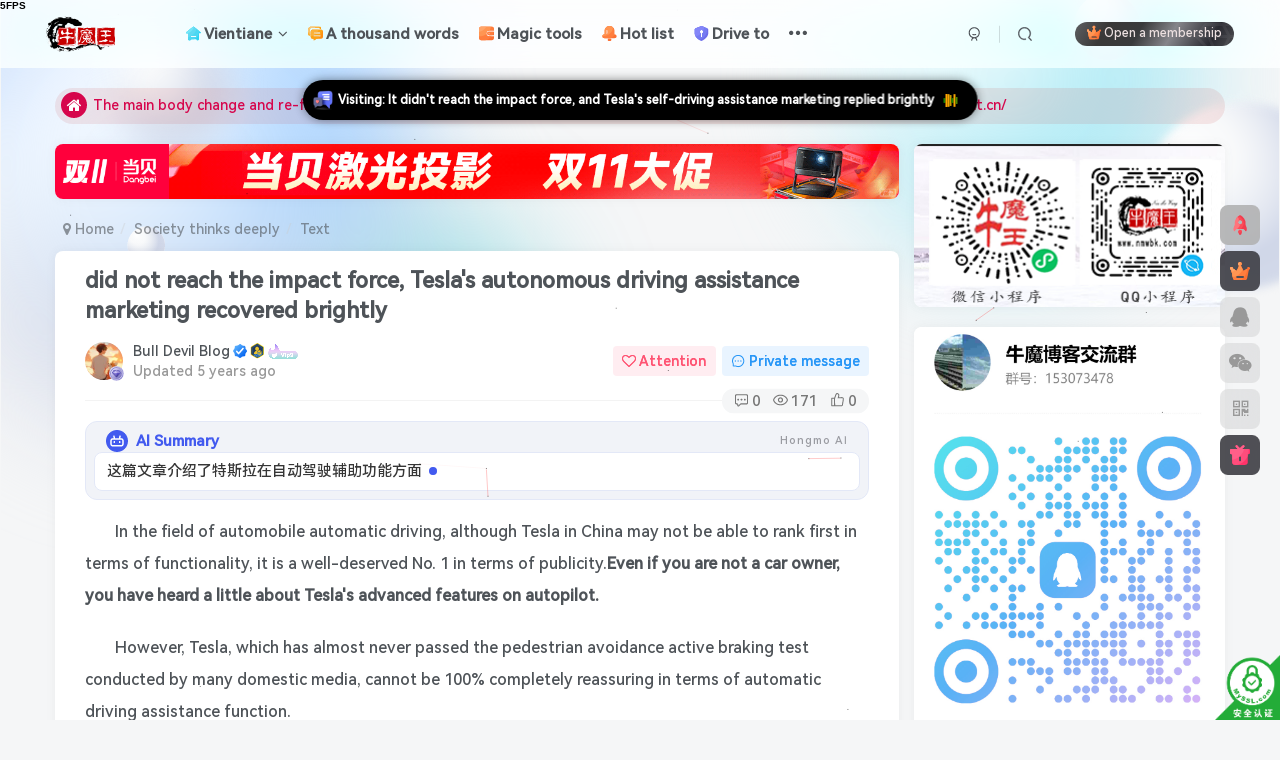

--- FILE ---
content_type: text/html; charset=UTF-8
request_url: https://www.nmwbk.com/2020/12/06/1179.html
body_size: 33032
content:
<!DOCTYPE HTML>
<html lang="zh-Hans">
<head>
	<meta charset="UTF-8">
	<link rel="dns-prefetch" href="//apps.bdimg.com">
	<meta http-equiv="X-UA-Compatible" content="IE=edge,chrome=1">
	<meta name="viewport" content="width=device-width, initial-scale=1.0, user-scalable=0, minimum-scale=1.0, maximum-scale=0.0, viewport-fit=cover">
	<meta http-equiv="Cache-Control" content="no-transform" />
	<meta http-equiv="Cache-Control" content="no-siteapp" />
	<meta name='robots' content='max-image-preview:large, index, follow' />
<title>没有达到撞击力度，特斯拉这个自动驾驶辅助营销回复亮了-牛魔博客</title><meta name="keywords" content="撞击力度,特斯拉,自动驾驶,社会深思">
<meta name="description" content="在汽车自动辅助驾驶领域，当前国内的特斯拉，虽然功能性上未必能够排第一，但是在宣传方面，则是当之无愧的No.1。即使不是车主，也对特斯拉自动辅助驾驶的先进功能略有耳闻。 只不过，此前在国内不少媒体进行的行人避让主动刹车测试中，几乎均没有通过的特斯拉，在自动辅助驾驶功能上，也不能做到让人百分百完全放心。 日前，据网友曝料称，特斯拉临沂中心开业的第一天，自己有购买特斯拉的打算，于是就去试驾了一番，可结果">
<link rel="canonical" href="https://www.nmwbk.com/2020/12/06/1179.html" />
<title>没有达到撞击力度，特斯拉这个自动驾驶辅助营销回复亮了 - 牛魔博客</title>
<meta name="keywords" content="撞击力度,特斯拉,自动驾驶" />
<meta name="description" content="在汽车自动辅助驾驶领域，当前国内的特斯拉，虽然功能性上未必能够排第一，但是在宣传方面，则是当之无愧的No.1。即使不是车主，也对特斯拉自动辅助驾驶的先进功能略有耳闻。 只不过，此前在国内不少媒体进行的" />

<link rel="alternate" type="application/rss+xml" title="牛魔博客 &raquo; 没有达到撞击力度，特斯拉这个自动驾驶辅助营销回复亮了 评论 Feed" href="https://www.nmwbk.com/2020/12/06/1179.html/feed" />
<link rel="alternate" title="oEmbed (JSON)" type="application/json+oembed" href="https://www.nmwbk.com/wp-json/oembed/1.0/embed?url=https%3A%2F%2Fwww.nmwbk.com%2F2020%2F12%2F06%2F1179.html" />
<link rel="alternate" title="oEmbed (XML)" type="text/xml+oembed" href="https://www.nmwbk.com/wp-json/oembed/1.0/embed?url=https%3A%2F%2Fwww.nmwbk.com%2F2020%2F12%2F06%2F1179.html&#038;format=xml" />
<style id='wp-img-auto-sizes-contain-inline-css' type='text/css'>
img:is([sizes=auto i],[sizes^="auto," i]){contain-intrinsic-size:3000px 1500px}
/*# sourceURL=wp-img-auto-sizes-contain-inline-css */
</style>
<style id='wp-emoji-styles-inline-css' type='text/css'>

	img.wp-smiley, img.emoji {
		display: inline !important;
		border: none !important;
		box-shadow: none !important;
		height: 1em !important;
		width: 1em !important;
		margin: 0 0.07em !important;
		vertical-align: -0.1em !important;
		background: none !important;
		padding: 0 !important;
	}
/*# sourceURL=wp-emoji-styles-inline-css */
</style>
<style id='wp-block-library-inline-css' type='text/css'>
:root{--wp-block-synced-color:#7a00df;--wp-block-synced-color--rgb:122,0,223;--wp-bound-block-color:var(--wp-block-synced-color);--wp-editor-canvas-background:#ddd;--wp-admin-theme-color:#007cba;--wp-admin-theme-color--rgb:0,124,186;--wp-admin-theme-color-darker-10:#006ba1;--wp-admin-theme-color-darker-10--rgb:0,107,160.5;--wp-admin-theme-color-darker-20:#005a87;--wp-admin-theme-color-darker-20--rgb:0,90,135;--wp-admin-border-width-focus:2px}@media (min-resolution:192dpi){:root{--wp-admin-border-width-focus:1.5px}}.wp-element-button{cursor:pointer}:root .has-very-light-gray-background-color{background-color:#eee}:root .has-very-dark-gray-background-color{background-color:#313131}:root .has-very-light-gray-color{color:#eee}:root .has-very-dark-gray-color{color:#313131}:root .has-vivid-green-cyan-to-vivid-cyan-blue-gradient-background{background:linear-gradient(135deg,#00d084,#0693e3)}:root .has-purple-crush-gradient-background{background:linear-gradient(135deg,#34e2e4,#4721fb 50%,#ab1dfe)}:root .has-hazy-dawn-gradient-background{background:linear-gradient(135deg,#faaca8,#dad0ec)}:root .has-subdued-olive-gradient-background{background:linear-gradient(135deg,#fafae1,#67a671)}:root .has-atomic-cream-gradient-background{background:linear-gradient(135deg,#fdd79a,#004a59)}:root .has-nightshade-gradient-background{background:linear-gradient(135deg,#330968,#31cdcf)}:root .has-midnight-gradient-background{background:linear-gradient(135deg,#020381,#2874fc)}:root{--wp--preset--font-size--normal:16px;--wp--preset--font-size--huge:42px}.has-regular-font-size{font-size:1em}.has-larger-font-size{font-size:2.625em}.has-normal-font-size{font-size:var(--wp--preset--font-size--normal)}.has-huge-font-size{font-size:var(--wp--preset--font-size--huge)}.has-text-align-center{text-align:center}.has-text-align-left{text-align:left}.has-text-align-right{text-align:right}.has-fit-text{white-space:nowrap!important}#end-resizable-editor-section{display:none}.aligncenter{clear:both}.items-justified-left{justify-content:flex-start}.items-justified-center{justify-content:center}.items-justified-right{justify-content:flex-end}.items-justified-space-between{justify-content:space-between}.screen-reader-text{border:0;clip-path:inset(50%);height:1px;margin:-1px;overflow:hidden;padding:0;position:absolute;width:1px;word-wrap:normal!important}.screen-reader-text:focus{background-color:#ddd;clip-path:none;color:#444;display:block;font-size:1em;height:auto;left:5px;line-height:normal;padding:15px 23px 14px;text-decoration:none;top:5px;width:auto;z-index:100000}html :where(.has-border-color){border-style:solid}html :where([style*=border-top-color]){border-top-style:solid}html :where([style*=border-right-color]){border-right-style:solid}html :where([style*=border-bottom-color]){border-bottom-style:solid}html :where([style*=border-left-color]){border-left-style:solid}html :where([style*=border-width]){border-style:solid}html :where([style*=border-top-width]){border-top-style:solid}html :where([style*=border-right-width]){border-right-style:solid}html :where([style*=border-bottom-width]){border-bottom-style:solid}html :where([style*=border-left-width]){border-left-style:solid}html :where(img[class*=wp-image-]){height:auto;max-width:100%}:where(figure){margin:0 0 1em}html :where(.is-position-sticky){--wp-admin--admin-bar--position-offset:var(--wp-admin--admin-bar--height,0px)}@media screen and (max-width:600px){html :where(.is-position-sticky){--wp-admin--admin-bar--position-offset:0px}}

/*# sourceURL=wp-block-library-inline-css */
</style><style id='global-styles-inline-css' type='text/css'>
:root{--wp--preset--aspect-ratio--square: 1;--wp--preset--aspect-ratio--4-3: 4/3;--wp--preset--aspect-ratio--3-4: 3/4;--wp--preset--aspect-ratio--3-2: 3/2;--wp--preset--aspect-ratio--2-3: 2/3;--wp--preset--aspect-ratio--16-9: 16/9;--wp--preset--aspect-ratio--9-16: 9/16;--wp--preset--color--black: #000000;--wp--preset--color--cyan-bluish-gray: #abb8c3;--wp--preset--color--white: #ffffff;--wp--preset--color--pale-pink: #f78da7;--wp--preset--color--vivid-red: #cf2e2e;--wp--preset--color--luminous-vivid-orange: #ff6900;--wp--preset--color--luminous-vivid-amber: #fcb900;--wp--preset--color--light-green-cyan: #7bdcb5;--wp--preset--color--vivid-green-cyan: #00d084;--wp--preset--color--pale-cyan-blue: #8ed1fc;--wp--preset--color--vivid-cyan-blue: #0693e3;--wp--preset--color--vivid-purple: #9b51e0;--wp--preset--gradient--vivid-cyan-blue-to-vivid-purple: linear-gradient(135deg,rgb(6,147,227) 0%,rgb(155,81,224) 100%);--wp--preset--gradient--light-green-cyan-to-vivid-green-cyan: linear-gradient(135deg,rgb(122,220,180) 0%,rgb(0,208,130) 100%);--wp--preset--gradient--luminous-vivid-amber-to-luminous-vivid-orange: linear-gradient(135deg,rgb(252,185,0) 0%,rgb(255,105,0) 100%);--wp--preset--gradient--luminous-vivid-orange-to-vivid-red: linear-gradient(135deg,rgb(255,105,0) 0%,rgb(207,46,46) 100%);--wp--preset--gradient--very-light-gray-to-cyan-bluish-gray: linear-gradient(135deg,rgb(238,238,238) 0%,rgb(169,184,195) 100%);--wp--preset--gradient--cool-to-warm-spectrum: linear-gradient(135deg,rgb(74,234,220) 0%,rgb(151,120,209) 20%,rgb(207,42,186) 40%,rgb(238,44,130) 60%,rgb(251,105,98) 80%,rgb(254,248,76) 100%);--wp--preset--gradient--blush-light-purple: linear-gradient(135deg,rgb(255,206,236) 0%,rgb(152,150,240) 100%);--wp--preset--gradient--blush-bordeaux: linear-gradient(135deg,rgb(254,205,165) 0%,rgb(254,45,45) 50%,rgb(107,0,62) 100%);--wp--preset--gradient--luminous-dusk: linear-gradient(135deg,rgb(255,203,112) 0%,rgb(199,81,192) 50%,rgb(65,88,208) 100%);--wp--preset--gradient--pale-ocean: linear-gradient(135deg,rgb(255,245,203) 0%,rgb(182,227,212) 50%,rgb(51,167,181) 100%);--wp--preset--gradient--electric-grass: linear-gradient(135deg,rgb(202,248,128) 0%,rgb(113,206,126) 100%);--wp--preset--gradient--midnight: linear-gradient(135deg,rgb(2,3,129) 0%,rgb(40,116,252) 100%);--wp--preset--font-size--small: 13px;--wp--preset--font-size--medium: 20px;--wp--preset--font-size--large: 36px;--wp--preset--font-size--x-large: 42px;--wp--preset--spacing--20: 0.44rem;--wp--preset--spacing--30: 0.67rem;--wp--preset--spacing--40: 1rem;--wp--preset--spacing--50: 1.5rem;--wp--preset--spacing--60: 2.25rem;--wp--preset--spacing--70: 3.38rem;--wp--preset--spacing--80: 5.06rem;--wp--preset--shadow--natural: 6px 6px 9px rgba(0, 0, 0, 0.2);--wp--preset--shadow--deep: 12px 12px 50px rgba(0, 0, 0, 0.4);--wp--preset--shadow--sharp: 6px 6px 0px rgba(0, 0, 0, 0.2);--wp--preset--shadow--outlined: 6px 6px 0px -3px rgb(255, 255, 255), 6px 6px rgb(0, 0, 0);--wp--preset--shadow--crisp: 6px 6px 0px rgb(0, 0, 0);}:where(.is-layout-flex){gap: 0.5em;}:where(.is-layout-grid){gap: 0.5em;}body .is-layout-flex{display: flex;}.is-layout-flex{flex-wrap: wrap;align-items: center;}.is-layout-flex > :is(*, div){margin: 0;}body .is-layout-grid{display: grid;}.is-layout-grid > :is(*, div){margin: 0;}:where(.wp-block-columns.is-layout-flex){gap: 2em;}:where(.wp-block-columns.is-layout-grid){gap: 2em;}:where(.wp-block-post-template.is-layout-flex){gap: 1.25em;}:where(.wp-block-post-template.is-layout-grid){gap: 1.25em;}.has-black-color{color: var(--wp--preset--color--black) !important;}.has-cyan-bluish-gray-color{color: var(--wp--preset--color--cyan-bluish-gray) !important;}.has-white-color{color: var(--wp--preset--color--white) !important;}.has-pale-pink-color{color: var(--wp--preset--color--pale-pink) !important;}.has-vivid-red-color{color: var(--wp--preset--color--vivid-red) !important;}.has-luminous-vivid-orange-color{color: var(--wp--preset--color--luminous-vivid-orange) !important;}.has-luminous-vivid-amber-color{color: var(--wp--preset--color--luminous-vivid-amber) !important;}.has-light-green-cyan-color{color: var(--wp--preset--color--light-green-cyan) !important;}.has-vivid-green-cyan-color{color: var(--wp--preset--color--vivid-green-cyan) !important;}.has-pale-cyan-blue-color{color: var(--wp--preset--color--pale-cyan-blue) !important;}.has-vivid-cyan-blue-color{color: var(--wp--preset--color--vivid-cyan-blue) !important;}.has-vivid-purple-color{color: var(--wp--preset--color--vivid-purple) !important;}.has-black-background-color{background-color: var(--wp--preset--color--black) !important;}.has-cyan-bluish-gray-background-color{background-color: var(--wp--preset--color--cyan-bluish-gray) !important;}.has-white-background-color{background-color: var(--wp--preset--color--white) !important;}.has-pale-pink-background-color{background-color: var(--wp--preset--color--pale-pink) !important;}.has-vivid-red-background-color{background-color: var(--wp--preset--color--vivid-red) !important;}.has-luminous-vivid-orange-background-color{background-color: var(--wp--preset--color--luminous-vivid-orange) !important;}.has-luminous-vivid-amber-background-color{background-color: var(--wp--preset--color--luminous-vivid-amber) !important;}.has-light-green-cyan-background-color{background-color: var(--wp--preset--color--light-green-cyan) !important;}.has-vivid-green-cyan-background-color{background-color: var(--wp--preset--color--vivid-green-cyan) !important;}.has-pale-cyan-blue-background-color{background-color: var(--wp--preset--color--pale-cyan-blue) !important;}.has-vivid-cyan-blue-background-color{background-color: var(--wp--preset--color--vivid-cyan-blue) !important;}.has-vivid-purple-background-color{background-color: var(--wp--preset--color--vivid-purple) !important;}.has-black-border-color{border-color: var(--wp--preset--color--black) !important;}.has-cyan-bluish-gray-border-color{border-color: var(--wp--preset--color--cyan-bluish-gray) !important;}.has-white-border-color{border-color: var(--wp--preset--color--white) !important;}.has-pale-pink-border-color{border-color: var(--wp--preset--color--pale-pink) !important;}.has-vivid-red-border-color{border-color: var(--wp--preset--color--vivid-red) !important;}.has-luminous-vivid-orange-border-color{border-color: var(--wp--preset--color--luminous-vivid-orange) !important;}.has-luminous-vivid-amber-border-color{border-color: var(--wp--preset--color--luminous-vivid-amber) !important;}.has-light-green-cyan-border-color{border-color: var(--wp--preset--color--light-green-cyan) !important;}.has-vivid-green-cyan-border-color{border-color: var(--wp--preset--color--vivid-green-cyan) !important;}.has-pale-cyan-blue-border-color{border-color: var(--wp--preset--color--pale-cyan-blue) !important;}.has-vivid-cyan-blue-border-color{border-color: var(--wp--preset--color--vivid-cyan-blue) !important;}.has-vivid-purple-border-color{border-color: var(--wp--preset--color--vivid-purple) !important;}.has-vivid-cyan-blue-to-vivid-purple-gradient-background{background: var(--wp--preset--gradient--vivid-cyan-blue-to-vivid-purple) !important;}.has-light-green-cyan-to-vivid-green-cyan-gradient-background{background: var(--wp--preset--gradient--light-green-cyan-to-vivid-green-cyan) !important;}.has-luminous-vivid-amber-to-luminous-vivid-orange-gradient-background{background: var(--wp--preset--gradient--luminous-vivid-amber-to-luminous-vivid-orange) !important;}.has-luminous-vivid-orange-to-vivid-red-gradient-background{background: var(--wp--preset--gradient--luminous-vivid-orange-to-vivid-red) !important;}.has-very-light-gray-to-cyan-bluish-gray-gradient-background{background: var(--wp--preset--gradient--very-light-gray-to-cyan-bluish-gray) !important;}.has-cool-to-warm-spectrum-gradient-background{background: var(--wp--preset--gradient--cool-to-warm-spectrum) !important;}.has-blush-light-purple-gradient-background{background: var(--wp--preset--gradient--blush-light-purple) !important;}.has-blush-bordeaux-gradient-background{background: var(--wp--preset--gradient--blush-bordeaux) !important;}.has-luminous-dusk-gradient-background{background: var(--wp--preset--gradient--luminous-dusk) !important;}.has-pale-ocean-gradient-background{background: var(--wp--preset--gradient--pale-ocean) !important;}.has-electric-grass-gradient-background{background: var(--wp--preset--gradient--electric-grass) !important;}.has-midnight-gradient-background{background: var(--wp--preset--gradient--midnight) !important;}.has-small-font-size{font-size: var(--wp--preset--font-size--small) !important;}.has-medium-font-size{font-size: var(--wp--preset--font-size--medium) !important;}.has-large-font-size{font-size: var(--wp--preset--font-size--large) !important;}.has-x-large-font-size{font-size: var(--wp--preset--font-size--x-large) !important;}
/*# sourceURL=global-styles-inline-css */
</style>

<style id='classic-theme-styles-inline-css' type='text/css'>
/*! This file is auto-generated */
.wp-block-button__link{color:#fff;background-color:#32373c;border-radius:9999px;box-shadow:none;text-decoration:none;padding:calc(.667em + 2px) calc(1.333em + 2px);font-size:1.125em}.wp-block-file__button{background:#32373c;color:#fff;text-decoration:none}
/*# sourceURL=/wp-includes/css/classic-themes.min.css */
</style>
<link data-minify="1" rel='stylesheet' id='dynamic-island-css-css' href='https://www.nmwbk.com/wp-content/cache/min/1/wp-content/plugins/dynamic-island/css/dynamic-island.css?ver=1768800786' type='text/css' media='all' />
<link rel='stylesheet' id='jiangqie-api-css' href='https://www.nmwbk.com/wp-content/plugins/jiangqie-free-mini-program/public/css/jiangqie-api-public.css?ver=2.5.2' type='text/css' media='all' />
<link rel='stylesheet' id='_bootstrap-css' href='https://www.nmwbk.com/wp-content/themes/zibll/css/bootstrap.min.css?ver=8.5' type='text/css' media='all' />
<link data-minify="1" rel='stylesheet' id='_fontawesome-css' href='https://www.nmwbk.com/wp-content/cache/min/1/wp-content/themes/zibll/css/font-awesome.min.css?ver=1768800786' type='text/css' media='all' />
<link rel='stylesheet' id='_main-css' href='https://www.nmwbk.com/wp-content/themes/zibll/css/main.min.css?ver=8.5' type='text/css' media='all' />
<link rel='stylesheet' id='_forums-css' href='https://www.nmwbk.com/wp-content/themes/zibll/inc/functions/bbs/assets/css/main.min.css?ver=8.5' type='text/css' media='all' />
<link data-minify="1" rel='stylesheet' id='online-users-tracker-frontend-css' href='https://www.nmwbk.com/wp-content/cache/min/1/wp-content/plugins/20250828075526259/assets/css/frontend.css?ver=1768800786' type='text/css' media='all' />
<script type="text/javascript" src="https://www.nmwbk.com/wp-content/themes/zibll/js/libs/jquery.min.js?ver=8.5" id="jquery-js"></script>
<script data-minify="1" type="text/javascript" src="https://www.nmwbk.com/wp-content/cache/min/1/wp-content/plugins/jiangqie-free-mini-program/public/js/jiangqie-api-public.js?ver=1768800786" id="jiangqie-api-js"></script>
<link rel="https://api.w.org/" href="https://www.nmwbk.com/wp-json/" /><link rel="alternate" title="JSON" type="application/json" href="https://www.nmwbk.com/wp-json/wp/v2/posts/1179" /><link rel="EditURI" type="application/rsd+xml" title="RSD" href="https://www.nmwbk.com/xmlrpc.php?rsd" />
<meta name="generator" content="WordPress 6.9" />
<link rel="canonical" href="https://www.nmwbk.com/2020/12/06/1179.html" />
<link rel='shortlink' href='https://www.nmwbk.com/?p=1179' />

        <style>
        /* 最近评论者头像样式 */
        .wpavatar-latest-commenters {
            display: flex;
            flex-wrap: wrap;
            gap: 10px;
            align-items: center;
            justify-content: center;
        }
        .wpavatar-latest-commenters .comment-avatar {
            display: flex;
            flex-direction: column;
            align-items: center;
            text-align: center;
        }
        .wpavatar-latest-commenters .comment-avatar a {
            display: inline-block;
            overflow: hidden;
            margin-left: -15px;
        }
        .wpavatar-latest-commenters .comment-avatar:first-child a {
            margin-left: 0;
        }
        .wpavatar-latest-commenters .comment-avatar img {
            border-radius: 50%;
            width: auto;
            display: inline-block;
            overflow: hidden;
            box-shadow: 0 1px 0 1px rgba(0, 0, 0, .1);
            border: 3px solid #FFF;
            position: relative;
        }
        .wpavatar-latest-commenters .comment-avatar img:hover {
            border: 3px solid #000;
            z-index: 10;
        }
        .wpavatar-latest-commenters .comment-author-name {
            font-size: 12px;
            margin-top: 5px;
            display: block;
            max-width: 90px;
            overflow: hidden;
            text-overflow: ellipsis;
            white-space: nowrap;
        }

        /* 用户头像列表样式 */
        .wpavatar-latest-users,
        .wpavatar-random-users {
            display: flex;
            flex-wrap: wrap;
            gap: 15px;
            justify-content: center;
        }
        .wpavatar-latest-user,
        .wpavatar-random-user {
            display: flex;
            flex-direction: column;
            align-items: center;
            text-align: center;
            width: 80px;
        }
        .wpavatar-latest-user img,
        .wpavatar-random-user img {
            border-radius: 50%;
            margin-bottom: 5px;
            box-shadow: 0 1px 3px rgba(0, 0, 0, 0.1);
        }
        .wpavatar-latest-user-name,
        .wpavatar-random-user-name {
            font-size: 12px;
            line-height: 1.3;
            margin-top: 5px;
            word-break: break-word;
            max-width: 100%;
            overflow: hidden;
            text-overflow: ellipsis;
        }
        </style>
        <link rel='shortcut icon' href='https://oss.nmwbk.com/wp-content/uploads/2023/05/20230511083703532.ico'><link rel='icon' href='https://oss.nmwbk.com/wp-content/uploads/2023/05/20230511083703532.ico'><link rel='apple-touch-icon-precomposed' href='https://oss.nmwbk.com/wp-content/uploads/2020/10/20201010141718252.png'><meta name='msapplication-TileImage' content='https://oss.nmwbk.com/wp-content/uploads/2020/10/20201010141718252.png'><style>body{--theme-color:#f04494;--focus-shadow-color:rgba(240,68,148,.4);--focus-color-opacity1:rgba(240,68,148,.1);--focus-color-opacity05:rgba(240,68,148,.05);--focus-color-opacity3:rgba(240,68,148,.3);--focus-color-opacity6:rgba(240,68,148,.6);--mian-max-width:1200px;}.article-content p{text-indent:30px}/* logo扫光 */
.navbar-brand{position:relative;overflow:hidden;margin: 0px 0 0 0px;}.navbar-brand:before{content:""; position: absolute; left: -665px; top: -460px; width: 200px; height: 15px; background-color: rgba(255,255,255,.5); -webkit-transform: rotate(-45deg); -moz-transform: rotate(-45deg); -ms-transform: rotate(-45deg); -o-transform: rotate(-45deg); transform: rotate(-45deg); -webkit-animation: searchLights 6s ease-in 0s infinite; -o-animation: searchLights 6s ease-in 0s infinite; animation: searchLights 6s ease-in 0s infinite;}@-moz-keyframes searchLights{50%{left: -100px; top: 0;} 65%{left: 120px; top: 100px;}}@keyframes searchLights{40%{left: -100px; top: 0;} 60%{left: 120px; top: 100px;} 80%{left: -100px; top: 0px;}}



/*字体*/
@font-face {   
font-family: 'HarmonyOS Sans SC';   
src: url('https://oss.nmwbk.com/HarmonyOS_Sans_SC_Medium.subset.woff2')format('woff2');  //修改字体文件地址   
font-weight: normal;   
font-style: normal;   
font-display: swap; 
}   
body {   
font-family: 'HarmonyOS Sans SC', sans-serif; 
}

/*导航栏字体加粗*/
ul.nav {font-weight: 700;}

/*文章随机彩色标签*/
.article-tags{margin-bottom: 10px}.article-tags a{padding: 4px 10px;background-color: #19B5FE;color: white;font-size: 12px;line-height: 16px;font-weight: 400;margin: 0 5px 5px 0;border-radius: 2px;display: inline-block}.article-tags a:nth-child(5n){background-color: #4A4A4A;color: #FFF}.article-tags a:nth-child(5n+1){background-color: #ff5e5c;color: #FFF}.article-tags a:nth-child(5n+2){background-color: #ffbb50;color: #FFF}.article-tags a:nth-child(5n+3){background-color: #1ac756;color: #FFF}.article-tags a:nth-child(5n+4){background-color: #19B5FE;color: #FFF}.article-tags a:hover{background-color: #1B1B1B;color: #FFF}

/*统计小模块*/
.widget_Websitestat h3{font-weight:700;}.widgest-boys{overflow:hidden;}.widgest-boys .widgest-bg{margin: 4px; background-size: cover; background-repeat: no-repeat; background-position: center center; cursor: pointer; border-radius: 8px;}.widgest-boys .widgest-main{align-items: center; place-content: flex-start space-around; display: flex;}.widgest-boys .widgest-meat{display: block; margin-block-start: 1em; margin-block-end: 1em; margin-inline-start: 0px; margin-inline-end: 0px; color: rgb(255, 255, 255); font-weight: 700 !important; line-height: 1.5 !important;}.widgest-bg:not(article){transition: all 0.3s;}.widgest-bg:not(article):hover{transform: translateX(-10px);}

/*图片路径设置*/
.widgest-bg1{background-image: linear-gradient(rgba(0, 0, 0, 0.2), rgba(0, 0, 0, 0.2)),url(https://www.nmwbk.com/xxtp/1.jpg);}
.widgest-bg3{background-image: linear-gradient(rgba(0, 0, 0, 0.2), rgba(0, 0, 0, 0.2)),url(https://www.nmwbk.com/xxtp/3.jpg);}
.widgest-bg4{background-image: linear-gradient(rgba(0, 0, 0, 0.2), rgba(0, 0, 0, 0.2)),url(https://www.nmwbk.com/xxtp/4.jpg);}
.widgest-bg5{background-image: linear-gradient(rgba(0, 0, 0, 0.2), rgba(0, 0, 0, 0.2)),url(https://www.nmwbk.com/xxtp/5.jpg);}
.widgest-bg6{background-image: linear-gradient(rgba(0, 0, 0, 0.2), rgba(0, 0, 0, 0.2)),url(https://www.nmwbk.com/xxtp/6.jpg);}
.widgest-bg7{background-image: linear-gradient(rgba(0, 0, 0, 0.2), rgba(0, 0, 0, 0.2)),url(https://www.nmwbk.com/xxtp/7.jpg);}
.widgest-bg8{background-image: linear-gradient(rgba(0, 0, 0, 0.2), rgba(0, 0, 0, 0.2)),url(https://www.nmwbk.com/xxtp/8.jpg);}
.widgest-bg9{background-image: linear-gradient(rgba(0, 0, 0, 0.2), rgba(0, 0, 0, 0.2)),url(https://www.nmwbk.com/xxtp/9.jpg);}
.widgest-bg10{background-image: linear-gradient(rgba(0, 0, 0, 0.2), rgba(0, 0, 0, 0.2)),url(https://www.nmwbk.com/xxtp/10.jpg);}
.widgest-bg11{background-image: linear-gradient(rgba(0, 0, 0, 0.2), rgba(0, 0, 0, 0.2)),url(https://www.nmwbk.com/xxtp/11.jpg);}

/*轮播幻灯片按钮样式美化开始 www.98dou.cn*/
.swiper-button-next, .swiper-button-prev{height: 70px !important;}.swiper-button-prev{border-top-right-radius: 8px;border-bottom-right-radius: 8px;}.swiper-button-next{border-top-left-radius: 8px;border-bottom-left-radius: 8px;}
/*轮播幻灯片按钮样式美化结束 www.98dou.cn*/


/* 评论区样式微调 */
#comments .list-inline {padding: 10px;}/* 忘了. */
.comment-footer {margin-left: 34px;margin-top: 5px;}/* 主评论底部样式 */
#postcomments .children .children {margin-left: -9px;}/* 子评论直接排列 */
.wp-posts-content img {max-width: 100%;height: auto;display: inline-block;margin: auto;}/* 适配heo表情 */
#postcomments .avatar-img {--this-size: 40px;margin-right: 10px;margin-left: 4px;margin-top: -8px;}/* 主评论头像 */
#postcomments .commentlist>.comment>.list-inline .comment-footer {margin-left: 54px;margin-top: 0px;}/* 评论底部样式 */
#postcomments .children .avatar-img {--this-size: 35px;vertical-align: 2px;margin-left: -8px;margin-right: 8px;margin-top: -11px;}/* 子评论头像 */
#postcomments .comment-content img:not(.smilie-icon) {max-width: 260px;max-height: 350px;display: inline-block;width: 30px;height: auto;}/* 文章内img样式 */
#postcomments .children {margin-left: 10px;background:rgb(255 255 255 / 15%);border-radius: var(--main-radius);padding-left: 10px;margin-bottom: 6px;}/* 删除评论背景 */

/*首页文章列表悬停上浮开始*/
.tab-content .posts-item:not(article):hover{opacity: 1;z-index: 99;border-radius: 20px;transform: translateY(-5px);box-shadow: 0 3px 20px rgba(0, 0, 0, .25);animation: index-link-active 1s cubic-bezier(0.315, 0.605, 0.375, 0.925) forwards;}
@keyframes index-link-active {
    0%{transform: perspective(2000px) rotateX(0) rotateY(0) translateZ(0);}
    16%{transform: perspective(2000px) rotateX(10deg) rotateY(5deg) translateZ(32px);}
    100%{transform: perspective(2000px) rotateX(0) rotateY(0) translateZ(65px);}
}
/*首页文章列表悬停上浮结束*/

/*新文章发布图标样式*/
.posts-item{position: relative !important;}
.wiiuii-new-icon{position: absolute;height: 35px;right: 0;top: 0;}
.wiiuii-new-icon img{-webkit-user-drag: none;}

/*layui弹窗样式美化*/
.wiiuii-layer-mode{
    background-image: linear-gradient(135deg, #f5f7fa 0%, #c3cfe2 100%);
    border: none !important;
    border-radius: 8px !important;
}

/*评论带图开始*/
/*<a href="https://www.nmwbk.com"><b style="color:#0388d1">评论</b></a>背景图*/
textarea#comment {background-color:transparent;background:linear-gradient(rgba(0, 0, 0, 0.05), rgba(0, 0, 0, 0.05)),url(https://oss.nmwbk.com/pinglu.png) right 10px bottom 10px no-repeat;-moz-transition:ease-in-out 0.45s;-webkit-transition:ease-in-out 0.45s;-o-transition:ease-in-out 0.45s;-ms-transition:ease-in-out 0.45s;transition:ease-in-out 0.45s;}
textarea#comment:focus {background-position-y:789px;-moz-transition:ease-in-out 0.45s;-webkit-transition:ease-in-out 0.45s;-o-transition:ease-in-out 0.45s;-ms-transition:ease-in-out 0.45s;transition:ease-in-out 0.45s;}
/*评论带图结束*/


/*聚合热搜CSS*/
.hot-ico {
    height: 18px;
    margin-right: .25rem;
    margin-bottom: .2rem;
}
.hot-rank {
    width: 18px;
    border-radius: 4px;
    background: rgba(124,124,124,.3);
    display: inline-block;
}
.hot-rank-1 {
    color: #fff;
    background: #f1404b;
}
.hot-rank-2 {
    color: #fff;
    background: #c56831;
}
.hot-rank-3 {
    color: #fff;
    background: #b89e2c;
}
/*聚合热搜CSS结束*/

/*标签彩色开始*/
.item-tags a {
  padding: 5px 10px;
  border-radius: 5px;
  margin-right: 5px;
}

.item-tags a.meta-pay {
  background-color: #FFD700;  /* 金黄色*/
  color: black;
}

.item-tags a.c-blue {
  background-color: #1E90FF;  /* 蓝色*/
  color: white;
}

.item-tags a[href*="tag/trollinstallerx/"] {
  background-color: #FF69B4;  /* 粉色*/
  color: white;
}

.item-tags a[href*="tag/%e5%b7%a8%e9%ad%94%e5%95%86%e5%ba%97/"] {
  background-color: #008000;  /* 绿色*/
  color: white;
}

.item-tags a[href*="tag/%e4%b8%80%e9%94%ae%e5%ae%89%e8%a3%85/"] {
  background-color: #8B008B;  /* 紫色*/
  color: white;
}
/*标签彩色结束*/

/*多语种翻译开始*/
.ignore:hover{color:var(--theme-color);transition:color .2s,transform .3s;}#translate {display:none;}
/*多语种翻译结束*/
.enlighter-default .enlighter,.wp-block-zibllblock-enlighter:not(:has(.enlighter)),.enlighter-pre:not(:has(.enlighter)){max-height:400px;overflow-y:auto !important;}.posts-item .item-heading>a {font-weight: bold;color: unset;}body{
            background-image: url("https://oss.nmwbk.com/wp-content/uploads/2024/06/20240626075841144.svg");
            background-position: center center;
            background-repeat: no-repeat;
            background-attachment: fixed;
            background-size: cover;
            
        }@media (max-width:640px) {
		.meta-right .meta-view{
			display: unset !important;
		}
	}</style>
<!--HEADER_CODE_START-->
<script async src="https://pagead2.googlesyndication.com/pagead/js/adsbygoogle.js?client=ca-pub-9754925193568184"
     crossorigin="anonymous"></script>

<script src="https://www.nmwbk.com/translate.min.js"></script>
<!--HEADER_CODE_END-->
<meta name='apple-mobile-web-app-title' content='牛魔博客'><meta name="theme-color" content="#FDFCFE"><!--[if IE]><script src="https://www.nmwbk.com/wp-content/themes/zibll/js/libs/html5.min.js"></script><![endif]-->	</head>
<body class="wp-singular post-template-default single single-post postid-1179 single-format-standard wp-theme-zibll white-theme nav-fixed site-layout-2">
	<div class="qjl qj_loading" style="position: fixed;background:var(--main-bg-color);width: 100%;margin-top:-150px;height:300%;z-index: 99999999"><div style="position:fixed;top:0;left:0;bottom:0;right:0;display:flex;align-items:center;justify-content:center"></div></div>	<div style="position: fixed;z-index: -999;left: -5000%;"><img src="https://oss.nmwbk.com/wp-content/uploads/2020/12/20201206154617593.png" alt="没有达到撞击力度，特斯拉这个自动驾驶辅助营销回复亮了-牛魔博客"></div>	<header class="header header-layout-1"><nav class="navbar navbar-top center">
            <div class="container-fluid container-header"><div class="navbar-header">
			<div class="navbar-brand"><a class="navbar-logo" href="https://www.nmwbk.com"><img src="https://oss.nmwbk.com/wp-content/uploads/2023/05/20230516064358460.png" switch-src="https://oss.nmwbk.com/wp-content/uploads/2023/05/20230516064358460.png" alt="牛魔博客-做一个有深度的博客" >
			</a></div>
			<button type="button" data-toggle-class="mobile-navbar-show" data-target="body" class="navbar-toggle"><i class="em12 css-icon i-menu"><i></i></i></button><a class="main-search-btn navbar-toggle" href="javascript:;"><svg class="icon" aria-hidden="true"><use xlink:href="#icon-search"></use></svg></a>
		</div>  <div class="collapse navbar-collapse"><ul class="nav navbar-nav"><li id="menu-item-5673" class="menu-item menu-item-type-custom menu-item-object-custom menu-item-has-children menu-item-5673"><a href="#"><svg class="icon mr3 menu-item-icon" aria-hidden="true"><use xlink:href="#icon-home-color"></use></svg>万象</a>
<ul class="sub-menu">
	<li id="menu-item-22" class="menu-item menu-item-type-taxonomy menu-item-object-category current-post-ancestor current-menu-parent current-post-parent menu-item-22"><a href="https://www.nmwbk.com/category/shbt"><svg class="icon mr3 menu-item-icon" aria-hidden="true"><use xlink:href="#icon-tag-color"></use></svg>深思</a></li>
	<li id="menu-item-21" class="menu-item menu-item-type-taxonomy menu-item-object-category menu-item-21"><a href="https://www.nmwbk.com/category/xqsb"><svg class="icon mr3 menu-item-icon" aria-hidden="true"><use xlink:href="#icon-poster-color"></use></svg>心情</a></li>
	<li id="menu-item-20" class="menu-item menu-item-type-taxonomy menu-item-object-category menu-item-20"><a href="https://www.nmwbk.com/category/wordpress"><svg class="icon mr3 menu-item-icon" aria-hidden="true"><use xlink:href="#icon-order-color"></use></svg>WP</a></li>
</ul>
</li>
<li id="menu-item-3733" class="menu-item menu-item-type-custom menu-item-object-custom menu-item-3733"><a href="https://www.nmwbk.com/forum/3727"><svg class="icon mr3 menu-item-icon" aria-hidden="true"><use xlink:href="#icon-comment-color"></use></svg>千言</a></li>
<li id="menu-item-5283" class="menu-item menu-item-type-custom menu-item-object-custom menu-item-5283"><a href="https://tool.nmwbk.com/"><svg class="icon mr3 menu-item-icon" aria-hidden="true"><use xlink:href="#icon-wallet-color"></use></svg>魔具</a></li>
<li id="menu-item-6905" class="menu-item menu-item-type-post_type menu-item-object-page menu-item-6905"><a href="https://www.nmwbk.com/top"><svg class="icon mr3 menu-item-icon" aria-hidden="true"><use xlink:href="#icon-msg-color"></use></svg>热榜</a></li>
<li id="menu-item-5343" class="menu-item menu-item-type-custom menu-item-object-custom menu-item-5343"><a href="https://www.travellings.cn/"><svg class="icon mr3 menu-item-icon" aria-hidden="true"><use xlink:href="#icon-security-color"></use></svg>开往</a></li>
<li id="menu-item-5175" class="menu-item menu-item-type-custom menu-item-object-custom menu-item-5175"><a href="/zibll"><svg class="icon mr3 menu-item-icon" aria-hidden="true"><use xlink:href="#icon-cart-color"></use></svg>主题购买 <badge class="menu-item-badge jb-red">折扣</badge></a></li>
<li id="menu-item-6517" class="menu-item menu-item-type-post_type menu-item-object-page menu-item-6517"><a href="https://www.nmwbk.com/ss"><svg class="icon mr3 menu-item-icon" aria-hidden="true"><use xlink:href="#icon-user-color"></use></svg>说说</a></li>
<li id="menu-item-5796" class="menu-item menu-item-type-post_type menu-item-object-page menu-item-5796"><a href="https://www.nmwbk.com/links"><svg class="icon mr3 menu-item-icon" aria-hidden="true"><use xlink:href="#icon-add-color"></use></svg>加入友链</a></li>
<li id="menu-item-7295" class="menu-item menu-item-type-post_type menu-item-object-post menu-item-7295"><a href="https://www.nmwbk.com/2020/12/28/1462.html"><svg class="icon mr3 menu-item-icon" aria-hidden="true"><use xlink:href="#icon-qq-color"></use></svg>关于我</a></li>
<li id="menu-item-7294" class="menu-item menu-item-type-custom menu-item-object-custom menu-item-has-children menu-item-7294"><a href="#"><svg class="icon mr3 menu-item-icon" aria-hidden="true"><use xlink:href="#icon-trend-color"></use></svg>本站服务</a>
<ul class="sub-menu">
	<li id="menu-item-5598" class="menu-item menu-item-type-post_type menu-item-object-page menu-item-5598"><a href="https://www.nmwbk.com/tianligpt-p"><svg class="icon mr3 menu-item-icon" aria-hidden="true"><use xlink:href="#icon-user-color-2"></use></svg>矩阵</a></li>
	<li id="menu-item-4997" class="menu-item menu-item-type-post_type menu-item-object-page menu-item-4997"><a href="https://www.nmwbk.com/choujiang"><svg class="icon mr3 menu-item-icon" aria-hidden="true"><use xlink:href="#icon-money-color"></use></svg>每日抽奖</a></li>
	<li id="menu-item-5000" class="menu-item menu-item-type-post_type menu-item-object-page menu-item-5000"><a href="https://www.nmwbk.com/zhanzhu"><svg class="icon mr3 menu-item-icon" aria-hidden="true"><use xlink:href="#icon-points-color"></use></svg>赞助本站</a></li>
	<li id="menu-item-5233" class="menu-item menu-item-type-post_type menu-item-object-page menu-item-5233"><a href="https://www.nmwbk.com/xhw"><svg class="icon mr3 menu-item-icon" aria-hidden="true"><use xlink:href="#icon-tag-color"></use></svg>用户封禁</a></li>
	<li id="menu-item-5286" class="menu-item menu-item-type-custom menu-item-object-custom menu-item-5286"><a href="https://status.dusays.com/status/nmw"><svg class="icon mr3 menu-item-icon" aria-hidden="true"><use xlink:href="#icon-ontop-color"></use></svg>服务状态</a></li>
</ul>
</li>
</ul><div class="navbar-form navbar-right hide show-nav-but" style="margin-right:-10px;"><a data-toggle-class data-target=".nav.navbar-nav" href="javascript:;" class="but"><svg class="" aria-hidden="true" data-viewBox="0 0 1024 1024" viewBox="0 0 1024 1024"><use xlink:href="#icon-menu_2"></use></svg></a></div><div class="navbar-form navbar-right navbar-but"><span class="hover-show inline-block"><a class="signin-loader but jb-red radius payvip-icon ml10" href="javascript:;"><svg class="em12 mr3" aria-hidden="true" data-viewBox="0 0 1024 1024" viewBox="0 0 1024 1024"><use xlink:href="#icon-vip_1"></use></svg>开通会员</a><div class="sub-menu hover-show-con sub-vip-card"><div class="vip-card pointer level-1 vip-theme1 signin-loader" vip-level="1">
    <div class="abs-center vip-baicon"><img  class="lazyload img-icon " src="https://www.nmwbk.com/wp-content/themes/zibll/img/thumbnail-null.svg" data-src="https://www.nmwbk.com/wp-content/themes/zibll/img/vip-1.svg" title="黄金会员" alt="黄金会员"></div><div class="vip-img abs-right"><img  class="lazyload img-icon " src="https://www.nmwbk.com/wp-content/themes/zibll/img/thumbnail-null.svg" data-src="https://www.nmwbk.com/wp-content/themes/zibll/img/vip-1.svg" title="黄金会员" alt="黄金会员"></div><div class="relative"><div class="vip-name mb10"><span class="mr6"><img  class="lazyload img-icon " src="https://www.nmwbk.com/wp-content/themes/zibll/img/thumbnail-null.svg" data-src="https://www.nmwbk.com/wp-content/themes/zibll/img/vip-1.svg" title="黄金会员" alt="黄金会员"></span>开通黄金会员</div><ul class="mb10 relative"><li>全站资源折扣购买</li>
<li>部分内容免费阅读</li>
<li>一对一技术指导</li>
<li>VIP用户专属QQ群</li></ul><a class="but jb-blue radius payvip-button" href="javascript:;">开通黄金会员</a></div>
    </div><div class="vip-card pointer level-2 vip-theme2 signin-loader" vip-level="2">
    <div class="abs-center vip-baicon"><img  class="lazyload img-icon " src="https://www.nmwbk.com/wp-content/themes/zibll/img/thumbnail-null.svg" data-src="https://www.nmwbk.com/wp-content/themes/zibll/img/vip-2.svg" title="超级会员" alt="超级会员"></div><div class="vip-img abs-right"><img  class="lazyload img-icon " src="https://www.nmwbk.com/wp-content/themes/zibll/img/thumbnail-null.svg" data-src="https://www.nmwbk.com/wp-content/themes/zibll/img/vip-2.svg" title="超级会员" alt="超级会员"></div><div class="relative"><div class="vip-name mb10"><span class="mr6"><img  class="lazyload img-icon " src="https://www.nmwbk.com/wp-content/themes/zibll/img/thumbnail-null.svg" data-src="https://www.nmwbk.com/wp-content/themes/zibll/img/vip-2.svg" title="超级会员" alt="超级会员"></span>开通超级会员</div><ul class="mb10 relative"><li>全站资源折扣购买</li>
<li>部分内容免费阅读</li>
<li>一对一技术指导</li>
<li>VIP用户专属QQ群</li></ul><a class="but jb-blue radius payvip-button" href="javascript:;">开通超级会员</a></div>
    </div></div></span></div><div class="navbar-form navbar-right">
					<ul class="list-inline splitters relative">
						<li><a href="javascript:;" class="btn signin-loader"><svg class="icon" aria-hidden="true" data-viewBox="50 0 924 924" viewBox="50 0 924 924"><use xlink:href="#icon-user"></use></svg></a>
							<ul class="sub-menu">
							<div class="padding-10"><div class="sub-user-box"><div class="text-center"><div><a class="em09 signin-loader but jb-red radius4 payvip-icon btn-block mt10" href="javascript:;"><svg class="em12 mr10" aria-hidden="true" data-viewBox="0 0 1024 1024" viewBox="0 0 1024 1024"><use xlink:href="#icon-vip_1"></use></svg>开通会员 尊享会员权益</a></div><div class="flex jsa header-user-href"><a href="javascript:;" class="signin-loader"><div class="badg mb6 toggle-radius c-blue"><svg class="icon" aria-hidden="true" data-viewBox="50 0 924 924" viewBox="50 0 924 924"><use xlink:href="#icon-user"></use></svg></div><div class="c-blue">登录</div></a><a href="javascript:;" class="signup-loader"><div class="badg mb6 toggle-radius c-green"><svg class="icon" aria-hidden="true"><use xlink:href="#icon-signup"></use></svg></div><div class="c-green">注册</div></a><a target="_blank" rel="nofollow" href="https://www.nmwbk.com/user-sign?tab=resetpassword&redirect_to=https://www.nmwbk.com/2020/12/06/1179.html"><div class="badg mb6 toggle-radius c-purple"><svg class="icon" aria-hidden="true"><use xlink:href="#icon-user_rp"></use></svg></div><div class="c-purple">找回密码</div></a></div></div><p class="social-separator separator muted-3-color em09 mt10">快速登录</p><div class="social_loginbar"><a rel="nofollow" title="QQ登录" href="https://www.nmwbk.com/oauth/qq?rurl=https%3A%2F%2Fwww.nmwbk.com%2F2020%2F12%2F06%2F1179.html" class="social-login-item qq toggle-radius"><i class="fa fa-qq" aria-hidden="true"></i></a><a rel="nofollow" title="微信登录" href="https://www.nmwbk.com/oauth/weixingzh?rurl=https%3A%2F%2Fwww.nmwbk.com%2F2020%2F12%2F06%2F1179.html" class="social-login-item weixingzh toggle-radius qrcode-signin"><i class="fa fa-weixin" aria-hidden="true"></i></a><a rel="nofollow" title="微博登录" href="https://www.nmwbk.com/oauth/weibo?rurl=https%3A%2F%2Fwww.nmwbk.com%2F2020%2F12%2F06%2F1179.html" class="social-login-item weibo toggle-radius"><i class="fa fa-weibo" aria-hidden="true"></i></a><a rel="nofollow" title="码云登录" href="https://www.nmwbk.com/oauth/gitee?rurl=https%3A%2F%2Fwww.nmwbk.com%2F2020%2F12%2F06%2F1179.html" class="social-login-item gitee toggle-radius"><svg class="icon" aria-hidden="true"><use xlink:href="#icon-gitee"></use></svg></a><a rel="nofollow" title="百度登录" href="https://www.nmwbk.com/oauth/baidu?rurl=https%3A%2F%2Fwww.nmwbk.com%2F2020%2F12%2F06%2F1179.html" class="social-login-item baidu toggle-radius"><svg class="icon" aria-hidden="true"><use xlink:href="#icon-baidu"></use></svg></a><a rel="nofollow" title="支付宝登录" href="https://www.nmwbk.com/oauth/alipay?rurl=https%3A%2F%2Fwww.nmwbk.com%2F2020%2F12%2F06%2F1179.html" class="social-login-item alipay toggle-radius"><svg class="icon" aria-hidden="true"><use xlink:href="#icon-alipay"></use></svg></a><a rel="nofollow" title="GitHub登录" href="https://www.nmwbk.com/oauth/github?rurl=https%3A%2F%2Fwww.nmwbk.com%2F2020%2F12%2F06%2F1179.html" class="social-login-item github toggle-radius"><i class="fa fa-github" aria-hidden="true"></i></a></div></div></div>
							</ul>
						</li><li class="relative"><a class="main-search-btn btn nav-search-btn" href="javascript:;"><svg class="icon" aria-hidden="true"><use xlink:href="#icon-search"></use></svg></a></li>
					</ul>
				</div></div></div>
        </nav></header><div class="mobile-header">
            <nav mini-touch="mobile-nav" touch-direction="left" class="mobile-navbar visible-xs-block scroll-y mini-scrollbar left"><div class="flex jsb ac mb20">
            <div class="navbar-logo"><img src="https://oss.nmwbk.com/wp-content/uploads/2023/05/20230516064358460.png" switch-src="https://oss.nmwbk.com/wp-content/uploads/2023/05/20230516064358460.png" alt="牛魔博客" ></div>
            <button type="button" data-toggle-class="mobile-navbar-show" data-target="body" class="close"><svg class="ic-close" aria-hidden="true"><use xlink:href="#icon-close"></use></svg></button>
        </div><ul class="mobile-menus theme-box"><li class="menu-item menu-item-type-custom menu-item-object-custom menu-item-has-children menu-item-5673"><a href="#"><svg class="icon mr3 menu-item-icon" aria-hidden="true"><use xlink:href="#icon-home-color"></use></svg>万象</a>
<ul class="sub-menu">
	<li class="menu-item menu-item-type-taxonomy menu-item-object-category current-post-ancestor current-menu-parent current-post-parent menu-item-22"><a href="https://www.nmwbk.com/category/shbt"><svg class="icon mr3 menu-item-icon" aria-hidden="true"><use xlink:href="#icon-tag-color"></use></svg>深思</a></li>
	<li class="menu-item menu-item-type-taxonomy menu-item-object-category menu-item-21"><a href="https://www.nmwbk.com/category/xqsb"><svg class="icon mr3 menu-item-icon" aria-hidden="true"><use xlink:href="#icon-poster-color"></use></svg>心情</a></li>
	<li class="menu-item menu-item-type-taxonomy menu-item-object-category menu-item-20"><a href="https://www.nmwbk.com/category/wordpress"><svg class="icon mr3 menu-item-icon" aria-hidden="true"><use xlink:href="#icon-order-color"></use></svg>WP</a></li>
</ul>
</li>
<li class="menu-item menu-item-type-custom menu-item-object-custom menu-item-3733"><a href="https://www.nmwbk.com/forum/3727"><svg class="icon mr3 menu-item-icon" aria-hidden="true"><use xlink:href="#icon-comment-color"></use></svg>千言</a></li>
<li class="menu-item menu-item-type-custom menu-item-object-custom menu-item-5283"><a href="https://tool.nmwbk.com/"><svg class="icon mr3 menu-item-icon" aria-hidden="true"><use xlink:href="#icon-wallet-color"></use></svg>魔具</a></li>
<li class="menu-item menu-item-type-post_type menu-item-object-page menu-item-6905"><a href="https://www.nmwbk.com/top"><svg class="icon mr3 menu-item-icon" aria-hidden="true"><use xlink:href="#icon-msg-color"></use></svg>热榜</a></li>
<li class="menu-item menu-item-type-custom menu-item-object-custom menu-item-5343"><a href="https://www.travellings.cn/"><svg class="icon mr3 menu-item-icon" aria-hidden="true"><use xlink:href="#icon-security-color"></use></svg>开往</a></li>
<li class="menu-item menu-item-type-custom menu-item-object-custom menu-item-5175"><a href="/zibll"><svg class="icon mr3 menu-item-icon" aria-hidden="true"><use xlink:href="#icon-cart-color"></use></svg>主题购买 <badge class="menu-item-badge jb-red">折扣</badge></a></li>
<li class="menu-item menu-item-type-post_type menu-item-object-page menu-item-6517"><a href="https://www.nmwbk.com/ss"><svg class="icon mr3 menu-item-icon" aria-hidden="true"><use xlink:href="#icon-user-color"></use></svg>说说</a></li>
<li class="menu-item menu-item-type-post_type menu-item-object-page menu-item-5796"><a href="https://www.nmwbk.com/links"><svg class="icon mr3 menu-item-icon" aria-hidden="true"><use xlink:href="#icon-add-color"></use></svg>加入友链</a></li>
<li class="menu-item menu-item-type-post_type menu-item-object-post menu-item-7295"><a href="https://www.nmwbk.com/2020/12/28/1462.html"><svg class="icon mr3 menu-item-icon" aria-hidden="true"><use xlink:href="#icon-qq-color"></use></svg>关于我</a></li>
<li class="menu-item menu-item-type-custom menu-item-object-custom menu-item-has-children menu-item-7294"><a href="#"><svg class="icon mr3 menu-item-icon" aria-hidden="true"><use xlink:href="#icon-trend-color"></use></svg>本站服务</a>
<ul class="sub-menu">
	<li class="menu-item menu-item-type-post_type menu-item-object-page menu-item-5598"><a href="https://www.nmwbk.com/tianligpt-p"><svg class="icon mr3 menu-item-icon" aria-hidden="true"><use xlink:href="#icon-user-color-2"></use></svg>矩阵</a></li>
	<li class="menu-item menu-item-type-post_type menu-item-object-page menu-item-4997"><a href="https://www.nmwbk.com/choujiang"><svg class="icon mr3 menu-item-icon" aria-hidden="true"><use xlink:href="#icon-money-color"></use></svg>每日抽奖</a></li>
	<li class="menu-item menu-item-type-post_type menu-item-object-page menu-item-5000"><a href="https://www.nmwbk.com/zhanzhu"><svg class="icon mr3 menu-item-icon" aria-hidden="true"><use xlink:href="#icon-points-color"></use></svg>赞助本站</a></li>
	<li class="menu-item menu-item-type-post_type menu-item-object-page menu-item-5233"><a href="https://www.nmwbk.com/xhw"><svg class="icon mr3 menu-item-icon" aria-hidden="true"><use xlink:href="#icon-tag-color"></use></svg>用户封禁</a></li>
	<li class="menu-item menu-item-type-custom menu-item-object-custom menu-item-5286"><a href="https://status.dusays.com/status/nmw"><svg class="icon mr3 menu-item-icon" aria-hidden="true"><use xlink:href="#icon-ontop-color"></use></svg>服务状态</a></li>
</ul>
</li>
</ul><div class="sub-user-box"><div class="text-center"><div><a class="em09 signin-loader but jb-red radius4 payvip-icon btn-block mt10" href="javascript:;"><svg class="em12 mr10" aria-hidden="true" data-viewBox="0 0 1024 1024" viewBox="0 0 1024 1024"><use xlink:href="#icon-vip_1"></use></svg>开通会员 尊享会员权益</a></div><div class="flex jsa header-user-href"><a href="javascript:;" class="signin-loader"><div class="badg mb6 toggle-radius c-blue"><svg class="icon" aria-hidden="true" data-viewBox="50 0 924 924" viewBox="50 0 924 924"><use xlink:href="#icon-user"></use></svg></div><div class="c-blue">登录</div></a><a href="javascript:;" class="signup-loader"><div class="badg mb6 toggle-radius c-green"><svg class="icon" aria-hidden="true"><use xlink:href="#icon-signup"></use></svg></div><div class="c-green">注册</div></a><a target="_blank" rel="nofollow" href="https://www.nmwbk.com/user-sign?tab=resetpassword&redirect_to=https://www.nmwbk.com/2020/12/06/1179.html"><div class="badg mb6 toggle-radius c-purple"><svg class="icon" aria-hidden="true"><use xlink:href="#icon-user_rp"></use></svg></div><div class="c-purple">找回密码</div></a></div></div><p class="social-separator separator muted-3-color em09 mt10">快速登录</p><div class="social_loginbar"><a rel="nofollow" title="QQ登录" href="https://www.nmwbk.com/oauth/qq?rurl=https%3A%2F%2Fwww.nmwbk.com%2F2020%2F12%2F06%2F1179.html" class="social-login-item qq toggle-radius"><i class="fa fa-qq" aria-hidden="true"></i></a><a rel="nofollow" title="微信登录" href="https://www.nmwbk.com/oauth/weixingzh?rurl=https%3A%2F%2Fwww.nmwbk.com%2F2020%2F12%2F06%2F1179.html" class="social-login-item weixingzh toggle-radius qrcode-signin"><i class="fa fa-weixin" aria-hidden="true"></i></a><a rel="nofollow" title="微博登录" href="https://www.nmwbk.com/oauth/weibo?rurl=https%3A%2F%2Fwww.nmwbk.com%2F2020%2F12%2F06%2F1179.html" class="social-login-item weibo toggle-radius"><i class="fa fa-weibo" aria-hidden="true"></i></a><a rel="nofollow" title="码云登录" href="https://www.nmwbk.com/oauth/gitee?rurl=https%3A%2F%2Fwww.nmwbk.com%2F2020%2F12%2F06%2F1179.html" class="social-login-item gitee toggle-radius"><svg class="icon" aria-hidden="true"><use xlink:href="#icon-gitee"></use></svg></a><a rel="nofollow" title="百度登录" href="https://www.nmwbk.com/oauth/baidu?rurl=https%3A%2F%2Fwww.nmwbk.com%2F2020%2F12%2F06%2F1179.html" class="social-login-item baidu toggle-radius"><svg class="icon" aria-hidden="true"><use xlink:href="#icon-baidu"></use></svg></a><a rel="nofollow" title="支付宝登录" href="https://www.nmwbk.com/oauth/alipay?rurl=https%3A%2F%2Fwww.nmwbk.com%2F2020%2F12%2F06%2F1179.html" class="social-login-item alipay toggle-radius"><svg class="icon" aria-hidden="true"><use xlink:href="#icon-alipay"></use></svg></a><a rel="nofollow" title="GitHub登录" href="https://www.nmwbk.com/oauth/github?rurl=https%3A%2F%2Fwww.nmwbk.com%2F2020%2F12%2F06%2F1179.html" class="social-login-item github toggle-radius"><i class="fa fa-github" aria-hidden="true"></i></a></div></div><div class="mobile-nav-widget"></div></nav><div class="fixed-body" data-toggle-class="mobile-navbar-show" data-target="body"></div></div><div class="container fluid-widget"><div class="theme-box"><div class="swiper-bulletin  c-red-2 radius"><div class="new-swiper"  data-interval="5000" data-direction="vertical" data-loop="true" data-autoplay="1">
            <div class="swiper-wrapper"><div class="swiper-slide  notice-slide">
            <a class="text-ellipsis" target="_blank" href="https://www.nmwit.cn/"><div class="relative bulletin-icon mr6"><i class="abs-center fa fa-home"></i></div>牛魔科技工作室主体变更、重新备案已完成，官网：https://www.nmwit.cn/</a>
            </div><div class="swiper-slide  notice-slide">
            <a class="text-ellipsis" target="_blank" href="https://www.nmwbk.com/2023/03/28/5093.html"><div class="relative bulletin-icon mr6"><i class="abs-center fa fa-home"></i></div>牛魔博客微信小程序变更通知</a>
            </div><div class="swiper-slide  notice-slide">
            <a class="text-ellipsis" target="_blank"><div class="relative bulletin-icon mr6"><i class="abs-center fa fa-home"></i></div>若发现本站有任何侵犯您利益的内容，请及时邮件fyniujin@88.com联系，本站第一时间删除所有相关内容。</a>
            </div><div class="swiper-slide  notice-slide">
            <a class="text-ellipsis" target="_blank"><div class="relative bulletin-icon mr6"><i class="abs-center fa fa-home"></i></div>网站近期改版，如遇不能访问，请各位谅解！</a>
            </div><div class="swiper-slide  notice-slide">
            <a class="text-ellipsis" target="_blank"><div class="relative bulletin-icon mr6"><i class="abs-center fa fa-home"></i></div>微信、QQ、头条、百度小程序均能正常访问！</a>
            </div></div>
            </div></div></div>
    </div><main role="main" class="container">
    <div class="content-wrap">
        <div class="content-layout">
            <div class="zib-widget widget_media_image"><a href="https://detail.tmall.com/item.htm?id=712573230591&#038;spm=a21dvs.23580594.0.0.52de645etIDxF0&#038;sku_properties=5919063:6536025"><img width="1390" height="90" src="https://oss.nmwbk.com/wp-content/uploads/2024/10/20241018090618546.gif" class="image wp-image-6698  attachment-full size-full" alt="" style="max-width: 100%; height: auto;" decoding="async" fetchpriority="high" /></a></div><ul class="breadcrumb">
		<li><a href="https://www.nmwbk.com"><i class="fa fa-map-marker"></i> 首页</a></li><li>
		<a href="https://www.nmwbk.com/category/shbt">社会深思</a> </li><li> 正文</li></ul><article class="article main-bg theme-box box-body radius8 main-shadow"><div class="article-header theme-box clearfix relative"><h1 class="article-title"> <a href="https://www.nmwbk.com/2020/12/06/1179.html">没有达到撞击力度，特斯拉这个自动驾驶辅助营销回复亮了</a></h1><div class="article-avatar"><div class="user-info flex ac article-avatar"><a href="https://www.nmwbk.com/author/1"><span class="avatar-img"><img alt="牛魔博客的头像-牛魔博客" src="https://www.nmwbk.com/wp-content/themes/zibll/img/avatar-default.png" data-src="//thirdqq.qlogo.cn/g?b=oidb&#038;k=35TNQrc0z2wEiaugRKEabRg&#038;s=100&#038;t=1555773739" class="lazyload avatar avatar-id-1"><img class="lazyload avatar-badge" src="https://www.nmwbk.com/wp-content/themes/zibll/img/thumbnail.svg" data-src="https://www.nmwbk.com/wp-content/themes/zibll/img/vip-2.svg" data-toggle="tooltip" title="超级会员" alt="超级会员"></span></a><div class="user-right flex flex1 ac jsb ml10"><div class="flex1"><name class="flex ac flex1"><a class="display-name text-ellipsis " href="https://www.nmwbk.com/author/1">牛魔博客</a><icon data-toggle="tooltip" title="牛魔互联科技" class="user-auth-icon ml3"><svg class="icon" aria-hidden="true"><use xlink:href="#icon-user-auth"></use></svg></icon><img  class="lazyload ml3 img-icon medal-icon" src="https://www.nmwbk.com/wp-content/themes/zibll/img/thumbnail-null.svg" data-src="https://www.nmwbk.com/wp-content/themes/zibll/img//medal/medal-3.svg" data-toggle="tooltip" title="元老玩家"  alt="徽章-元老玩家-牛魔博客"><img  class="lazyload img-icon ml3" src="https://www.nmwbk.com/wp-content/themes/zibll/img/thumbnail-null.svg" data-src="https://www.nmwbk.com/wp-content/themes/zibll/img/vip/9.png" data-toggle="tooltip" title="LV9" alt="等级-LV9-牛魔博客"></name><div class="px12-sm muted-2-color text-ellipsis"><span data-toggle="tooltip" data-placement="bottom" title="2020年12月06日 23:47发布">5年前更新</span></div></div><div class="flex0 user-action"><a href="javascript:;" class="px12-sm ml10 follow but c-red signin-loader" data-pid="1"><count><i class="fa fa-heart-o mr3" aria-hidden="true"></i>关注</count></a><a class="signin-loader ml6 but c-blue px12-sm" href="javascript:;"><svg class="icon" aria-hidden="true"><use xlink:href="#icon-private"></use></svg>私信</a></div></div></div><div class="relative"><i class="line-form-line"></i><div class="flex ac single-metabox abs-right"><div class="post-metas"><item class="meta-comm"><a rel="nofollow" data-toggle="tooltip" title="去评论" href="javascript:(scrollTopTo('#comments'));"><svg class="icon" aria-hidden="true"><use xlink:href="#icon-comment"></use></svg>0</a></item><item class="meta-view"><svg class="icon" aria-hidden="true"><use xlink:href="#icon-view"></use></svg>171</item><item class="meta-like"><svg class="icon" aria-hidden="true"><use xlink:href="#icon-like"></use></svg>0</item></div></div></div></div></div>    <div class="article-content">
                        <div data-nav="posts"class="theme-box wp-posts-content">
            <p>在汽车自动辅助驾驶领域，当前国内的特斯拉，虽然功能性上未必能够排第一，但是在宣传方面，则是当之无愧的No.1。<strong>即使不是车主，也对特斯拉自动辅助驾驶的先进功能略有耳闻。</strong></p>
<p>只不过，此前在国内不少媒体进行的行人避让主动刹车测试中，几乎均没有通过的特斯拉，在自动辅助驾驶功能上，也不能做到让人百分百完全放心。</p>
<p>日前，据网友曝料称，特斯拉临沂中心开业的第一天，自己有购买特斯拉的打算，于是就去试驾了一番，<strong>可结果想不到，在试驾途中就发生了车祸。</strong><img alt="没有达到撞击力度，特斯拉这个自动驾驶辅助营销回复亮了-牛魔博客" title="没有达到撞击力度，特斯拉这个自动驾驶辅助营销回复亮了-牛魔博客" decoding="async" class="alignnone size-full wp-image-1180" src="https://oss.nmwbk.com/wp-content/uploads/2020/12/20201206154617593.png?imageView2/0/q/75|watermark/1/image/aHR0cHM6Ly93d3cubm13YmsuY29tL2xvZ28yLnBuZw==/dissolve/58/gravity/SouthEast/dx/10/dy/10" width="195" height="272" title="%title插图%num" alt="%title插图%num" /></p>
<p>据其介绍，在试驾时，销售小哥正在向其讲解FSD功能，前面正好有一个货车在掉头，<strong>销售小哥对他讲，不用踩刹车，这辆Model 3一会可以自己减速。</strong></p>
<p>但是，让人大跌眼镜的是，这辆Model 3，<strong>并没有像这位销售小哥所声称的那样自动减速，在最后想制动时已经来不及了，两人眼睁睁的看着追尾上了前方货车，</strong>而试驾者由于系了安全带，没有受伤。</p>
<p align="center"><img alt="没有达到撞击力度，特斯拉这个自动驾驶辅助营销回复亮了-牛魔博客" title="没有达到撞击力度，特斯拉这个自动驾驶辅助营销回复亮了-牛魔博客" decoding="async" class="alignnone size-full wp-image-1181" src="https://oss.nmwbk.com/wp-content/uploads/2020/12/20201206154618640.png?imageView2/0/q/75|watermark/1/image/aHR0cHM6Ly93d3cubm13YmsuY29tL2xvZ28yLnBuZw==/dissolve/58/gravity/SouthEast/dx/10/dy/10" width="198" height="244" srcset="https://oss.nmwbk.com/wp-content/uploads/2020/12/20201206154618640.png 198w, https://oss.nmwbk.com/wp-content/uploads/2020/12/20201206154618640-60x75.png 60w" sizes="(max-width: 198px) 100vw, 198px" title="%title插图%num" alt="%title插图%num" /></p>
<p>但从事故现场来看，这辆Model 3前部车头撞击严重，前保险杠有凹陷，左侧车灯、车头也被严重损毁，同时主驾侧玻璃也已碎裂，面临着不小的车损。</p>
<p>此外，值得关注的是，这辆Model 3的安全气囊也没有弹出，<strong>对此，特斯拉方面回应称是：“没有达到撞击力度”。</strong></p>
<p>当前，事故的具体原因还没有对外公布，对此，我们也将会保持关注。</p>
<link data-minify="1" rel="stylesheet" href="https://www.nmwbk.com/wp-content/cache/min/1/static/public/tianli_gpt.min.css?ver=1768800810">
<script>
let tianliGPT_postSelector ='.single-post .wp-posts-content';
let tianliGPT_key = 'D6PAPZvnbkJWxslOT4b5';
</script>
<script data-minify="1" src="https://www.nmwbk.com/wp-content/cache/min/1/static/public/tianli_gpt.min.js?ver=1768800810"></script>

<center><span style="color: #ef0c7e;; font-size: 15px"><strong>------本页内容已结束，喜欢请分享------</strong></span></span><br /></center>
<br />
<h3 class="wp-block-zibllblock-biaoti title-theme"><strong>感谢您的来访，获取更多精彩文章请收藏本站。</strong></h3>
<a href="https://www.nmwbk.com" target="_blank"  title="更多精彩文章，请关注“牛魔博客”">
    <img style="display: inline-block; width: 100%; max-width: 100%; height: auto;border-radius: 9px;  -webkit-border-radius: 9px; -moz-border-radius: 9px;" src="https://www.nmwbk.com/62f50d5a499c2.gif">
</a>  
<img style="display: inline-block; width: 100%; max-width: 100%; height: auto;border-radius: 9px;  -webkit-border-radius: 9px; -moz-border-radius: 9px;" src="https://oss.nmwbk.com/wp-content/uploads/2023/05/20230528122715647.bmp">
<p><center>
<ins class="adsbygoogle"
     style="display:block; text-align:center;"
     data-ad-layout="in-article"
     data-ad-format="fluid"
     data-ad-client="ca-pub-9754925193568184"
     data-ad-slot="9367983276"></ins>
<script>
     (adsbygoogle = window.adsbygoogle || []).push({});
</script>
</center></p>

</div>                    </div>
        <div class="em09 muted-3-color"><div><span>©</span> 版权声明</div><div class="posts-copyright"><div>
  <!--网站声明代码start-->
  <div>
    <fieldset
      style="
        border: 1px dashed #008cff;
        padding: 10px;
        border-radius: 5px;
        line-height: 2em;
        color: #6d6d6d;
      "
    >
      <legend
        align="center"
        style="
          width: 30%;
          text-align: center;
          background-color: #008cff;
          border-radius: 5px;
         background-image: linear-gradient(to right, #FFCC99, #FF99CC); text-align:center;" 
        "
      >
        文章版权声明
      </legend>
      1、本网站名称：<span style="color: #3333ff"
        ><span style="color: #FF6666; font-size: 18px"
          ><strong>牛魔博客</strong></span
        ></span
      ><br />
      2、本站永久网址：<font color="#FF6666">https://www.nmwbk.com</font
      ><br />
      3、本网站的文章部分内容可能来源于网络，仅供大家学习与参考，如有侵权，请联系站长fyniujin@88.com进行删除处理。<br />
      4、本站一切资源不代表本站立场，并不代表本站赞同其观点和对其真实性负责。<br />
      5、本站一律禁止以任何方式发布或转载任何违法的相关信息，访客发现请向站长举报<br />
      6、本站资源大多存储在云盘，如发现链接失效，请联系我们我们会第一时间更新。<br />
    </fieldset>
  </div>
  <!--网站声明代码end--><br />
</div></div></div><div class="text-center theme-box muted-3-color box-body separator em09">THE END</div><div class="theme-box article-tags"><a class="but ml6 radius c-blue" title="查看更多分类文章" href="https://www.nmwbk.com/category/shbt"><i class="fa fa-folder-open-o" aria-hidden="true"></i>社会深思</a><br><a href="https://www.nmwbk.com/tag/%e7%89%b9%e6%96%af%e6%8b%89" title="查看此标签更多文章" class="but ml6 radius"># 特斯拉</a><a href="https://www.nmwbk.com/tag/%e8%87%aa%e5%8a%a8%e9%a9%be%e9%a9%b6" title="查看此标签更多文章" class="but ml6 radius"># 自动驾驶</a><a href="https://www.nmwbk.com/tag/%e6%92%9e%e5%87%bb%e5%8a%9b%e5%ba%a6" title="查看此标签更多文章" class="but ml6 radius"># 撞击力度</a></div>    </div>
    <div class="text-center muted-3-color box-body em09">文章不错？点个赞呗</div><div class="text-center post-actions"><a href="javascript:;" data-action="like" class="action action-like" data-pid="1179"><svg class="icon" aria-hidden="true"><use xlink:href="#icon-like"></use></svg><text>点赞</text><count>0</count></a><a href="javascript:;" data-toggle="modal" data-target="#rewards-modal-1" data-remote="https://www.nmwbk.com/wp-admin/admin-ajax.php?id=1&action=user_rewards_modal" class="rewards action action-rewards"><svg class="icon" aria-hidden="true"><use xlink:href="#icon-money"></use></svg><text></text></a><span class="hover-show dropup action action-share">
        <svg class="icon" aria-hidden="true"><use xlink:href="#icon-share"></use></svg><text>分享</text><div class="zib-widget hover-show-con share-button dropdown-menu"><div><a rel="nofollow" class="share-btn qzone"  target="_blank" title="QQ空间" href="https://sns.qzone.qq.com/cgi-bin/qzshare/cgi_qzshare_onekey?url=https://www.nmwbk.com/2020/12/06/1179.html&#38;title=没有达到撞击力度，特斯拉这个自动驾驶辅助营销回复亮了-牛魔博客&#38;pics=https://oss.nmwbk.com/wp-content/uploads/2020/12/20201206154617593.png&#38;summary=在汽车自动辅助驾驶领域，当前国内的特斯拉，虽然功能性上未必能够排第一，但是在宣传方面，则是当之无愧的No.1。即使不是车主，也对特斯拉自动辅助驾驶的先进功能略有耳闻。 只不过，此前在国内不少媒体进行的行人避让主动刹车测试中，几乎均没有通过的特斯拉，在自动辅助驾驶功能上，也不能做到让人百分百完全放心。 日前，据网友曝料称，特斯..."><icon><svg class="icon" aria-hidden="true"><use xlink:href="#icon-qzone-color"></use></svg></icon><text>QQ空间<text></a><a rel="nofollow" class="share-btn weibo"  target="_blank" title="微博" href="https://service.weibo.com/share/share.php?url=https://www.nmwbk.com/2020/12/06/1179.html&#38;title=没有达到撞击力度，特斯拉这个自动驾驶辅助营销回复亮了-牛魔博客&#38;pic=https://oss.nmwbk.com/wp-content/uploads/2020/12/20201206154617593.png&#38;searchPic=false"><icon><svg class="icon" aria-hidden="true"><use xlink:href="#icon-weibo-color"></use></svg></icon><text>微博<text></a><a rel="nofollow" class="share-btn qq"  target="_blank" title="QQ好友" href="https://connect.qq.com/widget/shareqq/index.html?url=https://www.nmwbk.com/2020/12/06/1179.html&#38;title=没有达到撞击力度，特斯拉这个自动驾驶辅助营销回复亮了-牛魔博客&#38;pics=https://oss.nmwbk.com/wp-content/uploads/2020/12/20201206154617593.png&#38;desc=在汽车自动辅助驾驶领域，当前国内的特斯拉，虽然功能性上未必能够排第一，但是在宣传方面，则是当之无愧的No.1。即使不是车主，也对特斯拉自动辅助驾驶的先进功能略有耳闻。 只不过，此前在国内不少媒体进行的行人避让主动刹车测试中，几乎均没有通过的特斯拉，在自动辅助驾驶功能上，也不能做到让人百分百完全放心。 日前，据网友曝料称，特斯..."><icon><svg class="icon" aria-hidden="true"><use xlink:href="#icon-qq-color"></use></svg></icon><text>QQ好友<text></a><a rel="nofollow" class="share-btn poster" poster-share="1179" title="海报分享" href="javascript:;"><icon><svg class="icon" aria-hidden="true"><use xlink:href="#icon-poster-color"></use></svg></icon><text>海报分享<text></a><a rel="nofollow" class="share-btn copy" data-clipboard-text="https://www.nmwbk.com/2020/12/06/1179.html" data-clipboard-tag="链接" title="复制链接" href="javascript:;"><icon><svg class="icon" aria-hidden="true"><use xlink:href="#icon-copy-color"></use></svg></icon><text>复制链接<text></a></div></div></span><a href="javascript:;" class="action action-favorite signin-loader" data-pid="1179"><svg class="icon" aria-hidden="true"><use xlink:href="#icon-favorite"></use></svg><text>收藏</text><count></count></a></div></article><div class="yiyan-box main-bg theme-box text-center box-body radius8 main-shadow"><div data-toggle="tooltip" data-original-title="点击切换一言" class="yiyan"></div></div><div class="user-card zib-widget author">
        <div class="card-content mt10 relative">
            <div class="user-content">
                
                <div class="user-avatar"><a href="https://www.nmwbk.com/author/1"><span class="avatar-img avatar-lg"><img alt="牛魔博客的头像-牛魔博客" src="https://www.nmwbk.com/wp-content/themes/zibll/img/avatar-default.png" data-src="//thirdqq.qlogo.cn/g?b=oidb&#038;k=35TNQrc0z2wEiaugRKEabRg&#038;s=100&#038;t=1555773739" class="lazyload avatar avatar-id-1"><img class="lazyload avatar-badge" src="https://www.nmwbk.com/wp-content/themes/zibll/img/thumbnail.svg" data-src="https://www.nmwbk.com/wp-content/themes/zibll/img/vip-2.svg" data-toggle="tooltip" title="超级会员" alt="超级会员"></span></a></div>
                <div class="user-info mt20 mb10">
                    <div class="user-name flex jc"><name class="flex1 flex ac"><a class="display-name text-ellipsis " href="https://www.nmwbk.com/author/1">牛魔博客</a><icon data-toggle="tooltip" title="牛魔互联科技" class="user-auth-icon ml3"><svg class="icon" aria-hidden="true"><use xlink:href="#icon-user-auth"></use></svg></icon><img  class="lazyload ml3 img-icon medal-icon" src="https://www.nmwbk.com/wp-content/themes/zibll/img/thumbnail-null.svg" data-src="https://www.nmwbk.com/wp-content/themes/zibll/img//medal/medal-3.svg" data-toggle="tooltip" title="元老玩家"  alt="徽章-元老玩家-牛魔博客"><img  class="lazyload img-icon ml3" src="https://www.nmwbk.com/wp-content/themes/zibll/img/thumbnail-null.svg" data-src="https://www.nmwbk.com/wp-content/themes/zibll/img/vip/9.png" data-toggle="tooltip" title="LV9" alt="等级-LV9-牛魔博客"><a href="javascript:;" class="focus-color ml10 follow flex0 signin-loader" data-pid="1"><count><i class="fa fa-heart-o mr3" aria-hidden="true"></i>关注</count></a></name></div>
                    <div class="author-tag mt10 mini-scrollbar"><a class="but c-blue-2 tag-forum-post" data-toggle="tooltip" title="共1篇帖子" href="https://www.nmwbk.com/author/1?tab=forum"><svg class="icon" aria-hidden="true"><use xlink:href="#icon-posts"></use></svg>1</a><a class="but c-blue tag-posts" data-toggle="tooltip" title="共1478篇文章" href="https://www.nmwbk.com/author/1"><svg class="icon" aria-hidden="true"><use xlink:href="#icon-post"></use></svg>1478</a><a class="but c-green tag-comment" data-toggle="tooltip" title="共10条评论" href="https://www.nmwbk.com/author/1?tab=comment"><svg class="icon" aria-hidden="true"><use xlink:href="#icon-comment"></use></svg>10</a><span class="badg c-yellow tag-like" data-toggle="tooltip" title="获得2247个点赞"><svg class="icon" aria-hidden="true"><use xlink:href="#icon-like"></use></svg>2247</span><span class="badg c-red tag-view" data-toggle="tooltip" title="人气值 68.9W+"><svg class="icon" aria-hidden="true"><use xlink:href="#icon-hot"></use></svg>68.9W+</span></div>
                    <div class="user-desc mt10 muted-2-color em09">最最好的自己</div>
                    
                </div>
            </div>
            <div class="swiper-container more-posts swiper-scroll"><div class="swiper-wrapper"><div class="swiper-slide mr10"><a href="https://www.nmwbk.com/2022/04/12/4262.html"><div class="graphic hover-zoom-img em09 style-3" style="padding-bottom: 70%!important;"><img class="fit-cover lazyload" data-src="https://oss.nmwbk.com/wp-content/uploads/2022/04/20220412091004986.jpg" src="https://www.nmwbk.com/wp-content/themes/zibll/img/thumbnail.svg" alt="正版Office2021安装与激活图解教程  利用工具office tool plus-牛魔博客"><div class="abs-center left-bottom graphic-text text-ellipsis">正版Office2021安装与激活图解教程  利用工具office tool plus</div><div class="abs-center left-bottom graphic-text"><div class="em09 opacity8">正版Office2021安装与激活图解教程  利用工具office tool plus</div><div class="px12 opacity8 mt6"><item>4年前</item><item class="pull-right"><svg class="icon" aria-hidden="true"><use xlink:href="#icon-view"></use></svg> 2.2W+</item></div></div></div></a></div><div class="swiper-slide mr10"><a href="https://www.nmwbk.com/2022/11/14/4779.html"><div class="graphic hover-zoom-img em09 style-3" style="padding-bottom: 70%!important;"><img class="fit-cover lazyload" data-src="https://oss.nmwbk.com/wp-content/uploads/2022/11/20221114025110338.png" src="https://www.nmwbk.com/wp-content/themes/zibll/img/thumbnail.svg" alt="五款谷歌chrome浏览器截图插件工具推荐-牛魔博客"><div class="abs-center left-bottom graphic-text text-ellipsis">五款谷歌chrome浏览器截图插件工具推荐</div><div class="abs-center left-bottom graphic-text"><div class="em09 opacity8">五款谷歌chrome浏览器截图插件工具推荐</div><div class="px12 opacity8 mt6"><item>4年前</item><item class="pull-right"><svg class="icon" aria-hidden="true"><use xlink:href="#icon-view"></use></svg> 6696</item></div></div></div></a></div><div class="swiper-slide mr10"><a href="https://www.nmwbk.com/2023/11/15/6012.html"><div class="graphic hover-zoom-img em09 style-3" style="padding-bottom: 70%!important;"><img class="fit-cover lazyload" data-src="https://oss.nmwbk.com/wp-content/uploads/2023/11/20231115024944742.jpg" src="https://www.nmwbk.com/wp-content/themes/zibll/img/thumbnail.svg" alt="office 2024 安装+激活免费（附下载详细安装教程）-牛魔博客"><div class="abs-center left-bottom graphic-text text-ellipsis">office 2024 安装+激活免费（附下载详细安装教程）</div><div class="abs-center left-bottom graphic-text"><div class="em09 opacity8">office 2024 安装+激活免费（附下载详细安装教程）</div><div class="px12 opacity8 mt6"><item>3年前</item><item class="pull-right"><svg class="icon" aria-hidden="true"><use xlink:href="#icon-view"></use></svg> 6547</item></div></div></div></a></div><div class="swiper-slide mr10"><a href="https://www.nmwbk.com/2021/08/04/2681.html"><div class="graphic hover-zoom-img em09 style-3" style="padding-bottom: 70%!important;"><img class="fit-cover lazyload" data-src="https://oss.nmwbk.com/wp-content/uploads/2021/08/20210804031246916.png" src="https://www.nmwbk.com/wp-content/themes/zibll/img/thumbnail.svg" alt="挂载115 、天翼、阿里云盘到本地盘，打造家庭云端影视库。-牛魔博客"><div class="abs-center left-bottom graphic-text text-ellipsis">挂载115 、天翼、阿里云盘到本地盘，打造家庭云端影视库。</div><div class="abs-center left-bottom graphic-text"><div class="em09 opacity8">挂载115 、天翼、阿里云盘到本地盘，打造家庭云端影视库。</div><div class="px12 opacity8 mt6"><item>5年前</item><item class="pull-right"><svg class="icon" aria-hidden="true"><use xlink:href="#icon-view"></use></svg> 6268</item></div></div></div></a></div><div class="swiper-slide mr10"><a href="https://www.nmwbk.com/2021/11/09/2651.html"><div class="graphic hover-zoom-img em09 style-3" style="padding-bottom: 70%!important;"><img class="fit-cover lazyload" data-src="https://oss.nmwbk.com/wp-content/uploads/2021/07/20210726010725753.png" src="https://www.nmwbk.com/wp-content/themes/zibll/img/thumbnail.svg" alt="阿里资源小站云盘资源，不限速的分享就很不错！-牛魔博客"><div class="abs-center left-bottom graphic-text text-ellipsis">阿里资源小站云盘资源，不限速的分享就很不错！</div><div class="abs-center left-bottom graphic-text"><div class="em09 opacity8">阿里资源小站云盘资源，不限速的分享就很不错！</div><div class="px12 opacity8 mt6"><item>5年前</item><item class="pull-right"><svg class="icon" aria-hidden="true"><use xlink:href="#icon-view"></use></svg> 5009</item></div></div></div></a></div><div class="swiper-slide mr10"><a href="https://www.nmwbk.com/2023/05/12/5287.html"><div class="graphic hover-zoom-img em09 style-3" style="padding-bottom: 70%!important;"><img class="fit-cover lazyload" data-src="https://oss.nmwbk.com/wp-content/uploads/2023/05/20230512062848854.png" src="https://www.nmwbk.com/wp-content/themes/zibll/img/thumbnail.svg" alt="网站底部的版权声明(Copyright©)该如何写才正确？-牛魔博客"><div class="abs-center left-bottom graphic-text text-ellipsis">网站底部的版权声明(Copyright©)该如何写才正确？</div><div class="abs-center left-bottom graphic-text"><div class="em09 opacity8">网站底部的版权声明(Copyright©)该如何写才正确？</div><div class="px12 opacity8 mt6"><item>3年前</item><item class="pull-right"><svg class="icon" aria-hidden="true"><use xlink:href="#icon-view"></use></svg> 4359</item></div></div></div></a></div></div><div class="swiper-button-prev"></div><div class="swiper-button-next"></div></div>
        </div>
    </div>    <div class="theme-box" style="height:99px">
        <nav class="article-nav">
            <div class="main-bg box-body radius8 main-shadow">
                <a href="https://www.nmwbk.com/2020/12/01/1110.html">
                    <p class="muted-2-color"><i class="fa fa-angle-left em12"></i><i
                            class="fa fa-angle-left em12 mr6"></i>上一篇</p>
                    <div class="text-ellipsis-2">
                        号称和中石化一样 3.6元/升的油能加吗？检测结果显示均“不合格”                    </div>
                </a>
            </div>
            <div class="main-bg box-body radius8 main-shadow">
                <a href="https://www.nmwbk.com/2020/12/10/1222.html">
                    <p class="muted-2-color">下一篇<i class="fa fa-angle-right em12 ml6"></i><i
                            class="fa fa-angle-right em12"></i></p>
                    <div class="text-ellipsis-2">
                        网络电影越来越正，“主旋律”能为市场带来哪些新风向？                    </div>
                </a>
            </div>
        </nav>
    </div>
<div class="theme-box relates relates-thumb">
            <div class="box-body notop">
                <div class="title-theme">相关推荐</div>
            </div><div class="zib-widget"><div class="swiper-container swiper-scroll"><div class="swiper-wrapper"><div class="swiper-slide mr10"><a href="https://www.nmwbk.com/2021/03/25/2026.html"><div class="graphic hover-zoom-img mb10 style-3" style="padding-bottom: 70%!important;"><img class="fit-cover lazyload" data-src="https://oss.nmwbk.com/wp-content/uploads/2021/03/20210325030120157.png" src="https://www.nmwbk.com/wp-content/themes/zibll/img/thumbnail.svg" alt="央视评HM抵制新疆棉花：失察！失策！失算！-牛魔博客"><div class="abs-center left-bottom graphic-text text-ellipsis">央视评HM抵制新疆棉花：失察！失策！失算！</div><div class="abs-center left-bottom graphic-text"><div class="em09 opacity8">央视评HM抵制新疆棉花：失察！失策！失算！</div><div class="px12 opacity8 mt6"><item>5年前</item><item class="pull-right"><svg class="icon" aria-hidden="true"><use xlink:href="#icon-view"></use></svg> 299</item></div></div></div></a></div><div class="swiper-slide mr10"><a href="https://www.nmwbk.com/2021/04/19/2213.html"><div class="graphic hover-zoom-img mb10 style-3" style="padding-bottom: 70%!important;"><img class="fit-cover lazyload" data-src="https://oss.nmwbk.com/wp-content/uploads/2021/04/20210419092453318.jpg" src="https://www.nmwbk.com/wp-content/themes/zibll/img/thumbnail.svg" alt="央视揭露信息泄露黑链条：快递员500元/天出租工号 可登陆内部系统-牛魔博客"><div class="abs-center left-bottom graphic-text text-ellipsis">央视揭露信息泄露黑链条：快递员500元/天出租工号 可登陆内部系统</div><div class="abs-center left-bottom graphic-text"><div class="em09 opacity8">央视揭露信息泄露黑链条：快递员500元/天出租工号 可登陆内部系统</div><div class="px12 opacity8 mt6"><item>5年前</item><item class="pull-right"><svg class="icon" aria-hidden="true"><use xlink:href="#icon-view"></use></svg> 424</item></div></div></div></a></div><div class="swiper-slide mr10"><a href="https://www.nmwbk.com/2020/11/22/982.html"><div class="graphic hover-zoom-img mb10 style-3" style="padding-bottom: 70%!important;"><img class="fit-cover lazyload" data-src="https://oss.nmwbk.com/wp-content/uploads/2020/11/20201122153854729.jpg" src="https://www.nmwbk.com/wp-content/themes/zibll/img/thumbnail.svg" alt="程序员这行真能干一辈子吗？-牛魔博客"><div class="abs-center left-bottom graphic-text text-ellipsis">程序员这行真能干一辈子吗？</div><div class="abs-center left-bottom graphic-text"><div class="em09 opacity8">程序员这行真能干一辈子吗？</div><div class="px12 opacity8 mt6"><item>6年前</item><item class="pull-right"><svg class="icon" aria-hidden="true"><use xlink:href="#icon-view"></use></svg> 247</item></div></div></div></a></div><div class="swiper-slide mr10"><a href="https://www.nmwbk.com/2021/05/22/2429.html"><div class="graphic hover-zoom-img mb10 style-3" style="padding-bottom: 70%!important;"><img class="fit-cover lazyload" data-src="https://oss.nmwbk.com/wp-content/uploads/2021/05/20210522073936107.png" src="https://www.nmwbk.com/wp-content/themes/zibll/img/thumbnail.svg" alt="“杂交水稻之父”袁隆平因多器官功能衰竭逝世：享年91岁-牛魔博客"><div class="abs-center left-bottom graphic-text text-ellipsis">“杂交水稻之父”袁隆平因多器官功能衰竭逝世：享年91岁</div><div class="abs-center left-bottom graphic-text"><div class="em09 opacity8">“杂交水稻之父”袁隆平因多器官功能衰竭逝世：享年91岁</div><div class="px12 opacity8 mt6"><item>5年前</item><item class="pull-right"><svg class="icon" aria-hidden="true"><use xlink:href="#icon-view"></use></svg> 364</item></div></div></div></a></div><div class="swiper-slide mr10"><a href="https://www.nmwbk.com/2023/10/26/5923.html"><div class="graphic hover-zoom-img mb10 style-3" style="padding-bottom: 70%!important;"><img class="fit-cover lazyload" data-src="https://oss.nmwbk.com/wp-content/uploads/2023/10/20231026071751843.jpg" src="https://www.nmwbk.com/wp-content/themes/zibll/img/thumbnail.svg" alt="华为小米vivo等都推自研OS：加剧手机系统割裂！鸿蒙开源为何不用 专家释疑-牛魔博客"><div class="abs-center left-bottom graphic-text text-ellipsis">华为小米vivo等都推自研OS：加剧手机系统割裂！鸿蒙开源为何不用 专家释疑</div><div class="abs-center left-bottom graphic-text"><div class="em09 opacity8">华为小米vivo等都推自研OS：加剧手机系统割裂！鸿蒙开源为何不用 专家释疑</div><div class="px12 opacity8 mt6"><item>3年前</item><item class="pull-right"><svg class="icon" aria-hidden="true"><use xlink:href="#icon-view"></use></svg> 135</item></div></div></div></a></div><div class="swiper-slide mr10"><a href="https://www.nmwbk.com/2020/11/02/686.html"><div class="graphic hover-zoom-img mb10 style-3" style="padding-bottom: 70%!important;"><img class="fit-cover lazyload" data-src="https://oss.nmwbk.com/wp-content/uploads/2020/11/20201102144017986.jpg" src="https://www.nmwbk.com/wp-content/themes/zibll/img/thumbnail.svg" alt="63亿播放网红热曲官司背后：音乐版权争夺新战事-牛魔博客"><div class="abs-center left-bottom graphic-text text-ellipsis">63亿播放网红热曲官司背后：音乐版权争夺新战事</div><div class="abs-center left-bottom graphic-text"><div class="em09 opacity8">63亿播放网红热曲官司背后：音乐版权争夺新战事</div><div class="px12 opacity8 mt6"><item>6年前</item><item class="pull-right"><svg class="icon" aria-hidden="true"><use xlink:href="#icon-view"></use></svg> 951</item></div></div></div></a></div></div><div class="swiper-button-prev"></div><div class="swiper-button-next"></div></div></div></div><div class="theme-box" id="comments">
	<div class="box-body notop">
		<div class="title-theme">评论			<small>抢沙发</small></div>
	</div>

	<div class="no_webshot main-bg theme-box box-body radius8 main-shadow">
									<div class="comment-signarea text-center box-body radius8">
					<h3 class="text-muted em12 theme-box muted-3-color">请登录后发表评论</h3>
					<p>
						<a href="javascript:;" class="signin-loader but c-blue padding-lg"><i class="fa fa-fw fa-sign-in mr10" aria-hidden="true"></i>登录</a>
						<a href="javascript:;" class="signup-loader ml10 but c-yellow padding-lg"><svg class="icon mr10" aria-hidden="true"><use xlink:href="#icon-signup"></use></svg>注册</a>					</p>
					<p class="social-separator separator muted-3-color em09">社交账号登录</p><div class="social_loginbar"><a rel="nofollow" title="QQ登录" href="https://www.nmwbk.com/oauth/qq?rurl=https%3A%2F%2Fwww.nmwbk.com%2F2020%2F12%2F06%2F1179.html" class="social-login-item qq toggle-radius"><i class="fa fa-qq" aria-hidden="true"></i></a><a rel="nofollow" title="微信登录" href="https://www.nmwbk.com/oauth/weixingzh?rurl=https%3A%2F%2Fwww.nmwbk.com%2F2020%2F12%2F06%2F1179.html" class="social-login-item weixingzh toggle-radius qrcode-signin"><i class="fa fa-weixin" aria-hidden="true"></i></a><a rel="nofollow" title="微博登录" href="https://www.nmwbk.com/oauth/weibo?rurl=https%3A%2F%2Fwww.nmwbk.com%2F2020%2F12%2F06%2F1179.html" class="social-login-item weibo toggle-radius"><i class="fa fa-weibo" aria-hidden="true"></i></a><a rel="nofollow" title="码云登录" href="https://www.nmwbk.com/oauth/gitee?rurl=https%3A%2F%2Fwww.nmwbk.com%2F2020%2F12%2F06%2F1179.html" class="social-login-item gitee toggle-radius"><svg class="icon" aria-hidden="true"><use xlink:href="#icon-gitee"></use></svg></a><a rel="nofollow" title="百度登录" href="https://www.nmwbk.com/oauth/baidu?rurl=https%3A%2F%2Fwww.nmwbk.com%2F2020%2F12%2F06%2F1179.html" class="social-login-item baidu toggle-radius"><svg class="icon" aria-hidden="true"><use xlink:href="#icon-baidu"></use></svg></a><a rel="nofollow" title="支付宝登录" href="https://www.nmwbk.com/oauth/alipay?rurl=https%3A%2F%2Fwww.nmwbk.com%2F2020%2F12%2F06%2F1179.html" class="social-login-item alipay toggle-radius"><svg class="icon" aria-hidden="true"><use xlink:href="#icon-alipay"></use></svg></a><a rel="nofollow" title="GitHub登录" href="https://www.nmwbk.com/oauth/github?rurl=https%3A%2F%2Fwww.nmwbk.com%2F2020%2F12%2F06%2F1179.html" class="social-login-item github toggle-radius"><i class="fa fa-github" aria-hidden="true"></i></a></div>				</div>
									<div id="postcomments">
			<ol class="commentlist list-unstyled">
				<div class="text-center comment comment-null" style="padding:40px 0;"><img style="width:280px;opacity: .7;" src="https://www.nmwbk.com/wp-content/themes/zibll/img/null.svg"><p style="margin-top:40px;" class="em09 muted-3-color separator">暂无评论内容</p></div><div class="pagenav hide"><div class="next-page ajax-next"><a href="#"></a></div></div>			</ol>
		</div>
			</div>
</div>        </div>
    </div>
    <div class="sidebar">
	<div class="zib-widget widget_media_image"><img width="310" height="162" src="https://oss.nmwbk.com/wp-content/uploads/2023/03/20230327084406734.png" class="image wp-image-5085  attachment-full size-full" alt="" style="max-width: 100%; height: auto;" decoding="async" /></div><div class="zib-widget widget_media_image"><img width="994" height="1597" src="https://oss.nmwbk.com/wp-content/uploads/2024/04/20240429025812367.jpg" class="image wp-image-6323  attachment-full size-full" alt="" style="max-width: 100%; height: auto;" decoding="async" /></div><div class="widget_text zib-widget widget_custom_html"><div class="textwidget custom-html-widget"><div class="card-widget" id="card-wechat" onclick="window.open('https://www.nmwbk.com/turn/index.html');">
    <div id="flip-wrapper">
        <div id="flip-content">
            <div class="face"></div>
            <div class="back face"></div>
        </div>
    </div>
</div>
<link data-minify="1" rel="stylesheet" href="https://www.nmwbk.com/wp-content/cache/min/1/turn/kf.css?ver=1768800786" type="text/css"></div></div><div class="theme-box"><div class="box-body notop"><div class="title-theme">标签云</div></div><div class="zib-widget widget-tag-cloud author-tag fixed-width"><a target="_blank" href="https://www.nmwbk.com/tag/%e7%89%9b%e9%ad%94%e5%8d%9a%e5%ae%a2" class="text-ellipsis but c-green-2">牛魔博客</a><a target="_blank" href="https://www.nmwbk.com/tag/wordpress" class="text-ellipsis but c-purple-2">WordPress</a><a target="_blank" href="https://www.nmwbk.com/tag/%e5%be%ae%e4%bf%a1" class="text-ellipsis but c-red-2">微信</a><a target="_blank" href="https://www.nmwbk.com/tag/win10" class="text-ellipsis but c-blue">win10</a><a target="_blank" href="https://www.nmwbk.com/tag/%e5%85%8d%e8%b4%b9" class="text-ellipsis but c-yellow">免费</a><a target="_blank" href="https://www.nmwbk.com/tag/%e5%8d%8e%e4%b8%ba" class="text-ellipsis but c-green">华为</a><a target="_blank" href="https://www.nmwbk.com/tag/%e5%ad%90%e6%af%94%e4%b8%bb%e9%a2%98" class="text-ellipsis but c-purple">子比主题</a><a target="_blank" href="https://www.nmwbk.com/tag/%e7%99%be%e5%ba%a6" class="text-ellipsis but c-red">百度</a><a target="_blank" href="https://www.nmwbk.com/tag/2021" class="text-ellipsis but ">2021</a><a target="_blank" href="https://www.nmwbk.com/tag/%e8%85%be%e8%ae%af" class="text-ellipsis but c-blue-2">腾讯</a><a target="_blank" href="https://www.nmwbk.com/tag/%e9%98%bf%e9%87%8c%e4%ba%91%e7%9b%98" class="text-ellipsis but c-yellow-2">阿里云盘</a><a target="_blank" href="https://www.nmwbk.com/tag/%e9%98%bf%e9%87%8c%e4%ba%91" class="text-ellipsis but c-green-2">阿里云</a><a target="_blank" href="https://www.nmwbk.com/tag/%e6%b7%98%e5%ae%9d" class="text-ellipsis but c-purple-2">淘宝</a><a target="_blank" href="https://www.nmwbk.com/tag/%e5%b0%8f%e7%a8%8b%e5%ba%8f" class="text-ellipsis but c-red-2">小程序</a><a target="_blank" href="https://www.nmwbk.com/tag/%e4%ba%ac%e4%b8%9c" class="text-ellipsis but c-blue">京东</a></div></div><div class="zib-widget online-users-tracker-widget"><h3>在线用户</h3><style type="text/css">
                .online-users-list.online-users-cols-4-69722b7465343 {
                    grid-template-columns: repeat(4, 1fr) !important;
                    display: grid !important;
                }
                @media (min-width: 769px) {
                    .online-users-list.online-users-cols-4-69722b7465343 {
                        grid-template-columns: repeat(4, 1fr) !important;
                    }
                }
                @media (max-width: 768px) {
                    .online-users-list.online-users-cols-4-69722b7465343 {
                        grid-template-columns: repeat(4, 1fr) !important;
                    }
                }
                @media (max-width: 480px) {
                    .online-users-list.online-users-cols-4-69722b7465343 {
                        grid-template-columns: repeat(3, 1fr) !important;
                    }
                }
            </style><div class="online-users-list online-users-cols-4-69722b7465343" data-columns="4" data-max-users="20" data-show-names="true" data-avatar-size="40"><div class="online-user-item" data-user-type="visitor"><img src="https://www.nmwbk.com/wp-content/themes/zibll/img/avatar-default.png" alt="访客的头像" width="40" height="40" class="user-avatar" /></div><div class="online-user-item" data-user-type="visitor"><img src="https://www.nmwbk.com/wp-content/themes/zibll/img/avatar-default.png" alt="访客的头像" width="40" height="40" class="user-avatar" /></div><div class="online-user-item" data-user-type="visitor"><img src="https://www.nmwbk.com/wp-content/themes/zibll/img/avatar-default.png" alt="访客的头像" width="40" height="40" class="user-avatar" /></div><div class="online-user-item" data-user-type="visitor"><img src="https://www.nmwbk.com/wp-content/themes/zibll/img/avatar-default.png" alt="访客的头像" width="40" height="40" class="user-avatar" /></div><div class="online-user-item" data-user-type="visitor"><img src="https://www.nmwbk.com/wp-content/themes/zibll/img/avatar-default.png" alt="访客的头像" width="40" height="40" class="user-avatar" /></div><div class="online-user-item" data-user-type="visitor"><img src="https://www.nmwbk.com/wp-content/themes/zibll/img/avatar-default.png" alt="访客的头像" width="40" height="40" class="user-avatar" /></div><div class="online-user-item" data-user-type="visitor"><img src="https://www.nmwbk.com/wp-content/themes/zibll/img/avatar-default.png" alt="访客的头像" width="40" height="40" class="user-avatar" /></div><div class="online-user-item" data-user-type="visitor"><img src="https://www.nmwbk.com/wp-content/themes/zibll/img/avatar-default.png" alt="访客的头像" width="40" height="40" class="user-avatar" /></div><div class="online-user-item" data-user-type="visitor"><img src="https://www.nmwbk.com/wp-content/themes/zibll/img/avatar-default.png" alt="访客的头像" width="40" height="40" class="user-avatar" /></div><div class="online-user-item" data-user-type="visitor"><img src="https://www.nmwbk.com/wp-content/themes/zibll/img/avatar-default.png" alt="访客的头像" width="40" height="40" class="user-avatar" /></div><div class="online-user-item" data-user-type="visitor"><img src="https://www.nmwbk.com/wp-content/themes/zibll/img/avatar-default.png" alt="访客的头像" width="40" height="40" class="user-avatar" /></div><div class="online-user-item" data-user-type="visitor"><img src="https://www.nmwbk.com/wp-content/themes/zibll/img/avatar-default.png" alt="访客的头像" width="40" height="40" class="user-avatar" /></div><div class="online-user-item" data-user-type="visitor"><img src="https://www.nmwbk.com/wp-content/themes/zibll/img/avatar-default.png" alt="访客的头像" width="40" height="40" class="user-avatar" /></div><div class="online-user-item" data-user-type="visitor"><img src="https://www.nmwbk.com/wp-content/themes/zibll/img/avatar-default.png" alt="访客的头像" width="40" height="40" class="user-avatar" /></div><div class="online-user-item" data-user-type="visitor"><img src="https://www.nmwbk.com/wp-content/themes/zibll/img/avatar-default.png" alt="访客的头像" width="40" height="40" class="user-avatar" /></div><div class="online-user-item" data-user-type="visitor"><img src="https://www.nmwbk.com/wp-content/themes/zibll/img/avatar-default.png" alt="访客的头像" width="40" height="40" class="user-avatar" /></div><div class="online-user-item" data-user-type="visitor"><img src="https://www.nmwbk.com/wp-content/themes/zibll/img/avatar-default.png" alt="访客的头像" width="40" height="40" class="user-avatar" /></div><div class="online-user-item" data-user-type="visitor"><img src="https://www.nmwbk.com/wp-content/themes/zibll/img/avatar-default.png" alt="访客的头像" width="40" height="40" class="user-avatar" /></div><div class="online-user-item" data-user-type="visitor"><img src="https://www.nmwbk.com/wp-content/themes/zibll/img/avatar-default.png" alt="访客的头像" width="40" height="40" class="user-avatar" /></div><div class="online-user-item" data-user-type="visitor"><img src="https://www.nmwbk.com/wp-content/themes/zibll/img/avatar-default.png" alt="访客的头像" width="40" height="40" class="user-avatar" /></div><div class="more-users">还有 3 位用户在线...</div></div></div><div class="zib-widget widget_Websitestat"><h3>网站信息统计</h3><div class="widgest-boys"><ul><div class="widgest-bg widgest-bg1"><div class="widgest-main"><div class="widgest-meat"><li>文章总数：1481 篇</li></div></div></div><div class="widgest-bg widgest-bg3"><div class="widgest-main"><div class="widgest-meat"><li>标签总数：1671 个</li></div></div></div><div class="widgest-bg widgest-bg4"><div class="widgest-main"><div class="widgest-meat"><li>浏览次数：2354636 次</li></div></div></div><div class="widgest-bg widgest-bg5"><div class="widgest-main"><div class="widgest-meat"><li>友链总数：43 个</li></div></div></div><div class="widgest-bg widgest-bg6"><div class="widgest-main"><div class="widgest-meat"><li>用户总数：5907 个</li></div></div></div><div class="widgest-bg widgest-bg7"><div class="widgest-main"><div class="widgest-meat"><li>运行天数：2290 天</li></div></div></div><div class="widgest-bg widgest-bg8"><div class="widgest-main"><div class="widgest-meat"><li>建站时间：2019-10-16</li></div></div></div><div class="widgest-bg widgest-bg9"><div class="widgest-main"><div class="widgest-meat"><li>最后更新：2026-01-22</li></div></div></div><div class="widgest-bg widgest-bg10"><div class="widgest-main"><div class="widgest-meat"><li>数据查询：18 次 </li></div></div></div><div class="widgest-bg widgest-bg11"><div class="widgest-main"><div class="widgest-meat"><li>生成耗时：0.17087秒</li></div></div></div></ul></div></div></div></main>
<div class="container fluid-widget"><div class="zib-widget widget_media_image"><a href="https://detail.tmall.com/item.htm?id=712573230591&#038;spm=a21dvs.23580594.0.0.52de645etIDxF0&#038;sku_properties=5919063:6536025"><img width="1390" height="90" src="https://oss.nmwbk.com/wp-content/uploads/2024/10/20241018090618546.gif" class="image wp-image-6698  attachment-full size-full" alt="" style="max-width: 100%; height: auto;" decoding="async" /></a></div></div><footer class="footer">
		<div class="container-fluid container-footer">
		<ul class="list-inline"><li style="max-width: 300px;"><p><a class="footer-logo" href="https://www.nmwbk.com" title="">
                    <img src="https://www.nmwbk.com/wp-content/themes/zibll/img/thumbnail-sm.svg" data-src="https://oss.nmwbk.com/wp-content/uploads/2023/05/20230516064358460.png" switch-src="https://oss.nmwbk.com/wp-content/uploads/2023/05/20230516064358460.png" alt="牛魔博客" class="lazyload" style="height: 40px;">
                </a></p><p class="title-h-left">本站信息</p><div class="footer-muted em09">牛魔博客，拥有爱钻研的心，热爱分享、力于分享实用技术、建站的技巧，提供一个服务更多的网友爱好者的天地。若发现本站有任何侵犯您利益的内容，请及时邮件或留言联系，我会第一时间删除所有相关内容。</div></li><li style="max-width: 550px;"><p class="fcode-links"><a href="/disclaimers">免责声明</a>
<a href="/privacy-policy">隐私政策</a>
<a href="#">广告合作</a>
<a href="/2020/12/28/1462.html">关于牛魔</a></p><div class="footer-muted em09">Copyright © 2019-<script>document.write(new Date().getFullYear())</script> · <a href="https://www.nmwbk.com">牛魔博客</a> · 技术支持：<a href="https://www.nmwit.cn" target="_blank">牛魔互联科技工作室</a>  · <a href="https://www.zibll.com" target="_blank"> zibi主题支持</a>
<p><a href="https://beian.miit.gov.cn/" target="_blank"> <img src="https://www.nmwbk.com/gxba.png" style="float:left;"/>   皖ICP备19023224号-3   </a>    ·     		 	<a target="_blank" href="http://www.beian.gov.cn/portal/registerSystemInfo?recordcode=34120202000592" style="display:inline-block;text-decoration:none;height:20px;line-height:20px;"><img src="https://www.nmwbk.com/gzba.png" style="float:left;"/>   皖公网安备 34120202000592号 
  </a>      ·     <a href="https://icp.gov.moe/?keyword=20218002" target="_blank">   萌ICP备20218002号</a>  </p>
<p>  <a href="https://icp.ekucat.com/beian/2025110000.html" title="KUCAT盟2025110000号" target="_blank">KUCAT盟2025110000号</a>     ·    <a href="https://fylm.91yl.top/?id=2025112014" title="梵AIA盟2025112014号" target="_blank">梵AIA盟2025112014号</a></p>
<p>本站由<a href="https://www.nmwbk.com/ypy.png" target="_blank"><a href="https://www.upyun.com/?utm_source=lianmeng&utm_medium=referral" target="_blank"><img src="https://www.nmwbk.com/ypy.png" alt="" /></a></a>提供云储存服务 ·<a href="https://www.nmwbk.com/qniu.png" target="_blank"><a href="https://www.qiniu.com/" target="_blank"><img src="https://www.nmwbk.com/qniu.png" alt="" /></a></a>提供CDN加速服务 <a href="https://www.snzy.cn/website/2025112008000089.html" title="阜阳市颍泉区牛魔科技工作室的十年之约" target="_blank"><img style="width:40px;height:14px;" src="https://www.nmwbk.com/snzylogo.png"></a></p>
<p><script>
var _hmt = _hmt || [];
(function() {
  var hm = document.createElement("script");
  hm.src = "https://hm.baidu.com/hm.js?19a5dc2f0b8a4325b37e3d8b4dc54231";
  var s = document.getElementsByTagName("script")[0]; 
  s.parentNode.insertBefore(hm, s);
})();
</script>
</p>
<!--MySSL安全认证签章-->
<div id="cc-myssl-id" style="position: fixed;right: 0;bottom: 0;width: 65px;height: 65px;z-index: 99;">
    <a href="https://myssl.com/www.nmwbk.com?status=success" target="_blank"><img src="https://static.myssl.com/res/images/myssl-id.png" alt="" style="width:100%;height:100%"></a>

</div></div><div class="footer-contact mt10"><a class="toggle-radius hover-show nowave" href="javascript:;"><svg class="icon" aria-hidden="true"><use xlink:href="#icon-d-wechat"></use></svg><div class="hover-show-con footer-wechat-img"><img style="box-shadow: 0 5px 10px rgba(0,0,0,.2); border-radius:4px;" height="100" class="lazyload" src="https://www.nmwbk.com/wp-content/themes/zibll/img/thumbnail-sm.svg" data-src="https://oss.nmwbk.com/wp-content/uploads/2020/10/20201010142641519.jpg" alt="扫一扫加微信-牛魔博客"></div></a><a class="toggle-radius" data-toggle="tooltip" target="_blank" title="QQ联系" href="https://wpa.qq.com/msgrd?v=3&uin=617610407&site=qq&menu=yes"><svg class="icon" aria-hidden="true" data-viewBox="-50 0 1100 1100" viewBox="-50 0 1100 1100"><use xlink:href="#icon-d-qq"></use></svg></a><a class="toggle-radius" data-toggle="tooltip" title="微博" target="_blank" href="https://weibo.com/fyniujin"><svg class="icon" aria-hidden="true"><use xlink:href="#icon-d-weibo"></use></svg></a><a class="toggle-radius" data-toggle="tooltip" title="发邮件" href="mailto:fyniujin@88.com"><svg class="icon" aria-hidden="true" data-viewBox="-20 80 1024 1024" viewBox="-20 80 1024 1024"><use xlink:href="#icon-d-email"></use></svg></a></div></li><li><div class="footer-miniimg" data-toggle="tooltip" title="微信小程序">
            <p>
            <img class="lazyload" src="https://www.nmwbk.com/wp-content/themes/zibll/img/thumbnail-sm.svg" data-src="https://oss.nmwbk.com/wp-content/uploads/2023/03/20230327084442203.jpg" alt="微信小程序-牛魔博客">
            </p>
            <span class="opacity8 em09">微信小程序</span>
        </div><div class="footer-miniimg" data-toggle="tooltip" title="QQ小程序">
            <p>
            <img class="lazyload" src="https://www.nmwbk.com/wp-content/themes/zibll/img/thumbnail-sm.svg" data-src="https://oss.nmwbk.com/wp-content/uploads/2021/09/20210930065422332.jpg" alt="QQ小程序-牛魔博客">
            </p>
            <span class="opacity8 em09">QQ小程序</span>
        </div><div class="footer-miniimg" data-toggle="tooltip" title="站长QQ群">
            <p>
            <img class="lazyload" src="https://www.nmwbk.com/wp-content/themes/zibll/img/thumbnail-sm.svg" data-src="https://oss.nmwbk.com/wp-content/uploads/2024/06/20240607010743313.jpg" alt="站长QQ群-牛魔博客">
            </p>
            <span class="opacity8 em09">站长QQ群</span>
        </div></li></ul>	</div>
</footer>
<script type="speculationrules">
{"prefetch":[{"source":"document","where":{"and":[{"href_matches":"/*"},{"not":{"href_matches":["/wp-*.php","/wp-admin/*","/wp-content/uploads/*","/wp-content/*","/wp-content/plugins/*","/wp-content/themes/zibll/*","/*\\?(.+)"]}},{"not":{"selector_matches":"a[rel~=\"nofollow\"]"}},{"not":{"selector_matches":".no-prefetch, .no-prefetch a"}}]},"eagerness":"conservative"}]}
</script>
    <div class="dynamic-island inactive" id="dynamicIsland">
        <img src="https://www.902d.com/wp-content/uploads/2025/10/c5ecf1d75920251003001845.png" 
             alt="通知图标">
        <div class="island-content">
            <div class="bars">
                <p style="line-height: 50px; margin: 0; font-size: 12px; padding-right: 10px; overflow: hidden; white-space: nowrap; text-overflow: ellipsis;">
                    欢迎访问牛魔博客                </p>
                <div class="bar"></div>
                <div class="bar"></div>
                <div class="bar"></div>
                <div class="bar"></div>
                <div class="bar"></div>
                <div class="bar"></div>
                <div class="bar"></div>
            </div>
        </div>
    </div>

    <script type="text/javascript">
        // 传递PHP变量到JS（新增siteName变量）
        const dynamicIslandConfig = {
            pageTitle: '没有达到撞击力度，特斯拉这个自动驾驶辅助营销回复亮了',
            categoryName: '',
            siteName: '牛魔博客', // 网站名称
            isHome: false,
            isMessage: '/2020/12/06/1179.html'.includes('/message/'),
            isUser: '/2020/12/06/1179.html'.includes('/user/'),
            isSingle: true,
            isCategory: false,
            isPage: false        };
    </script>
        <script type="text/javascript">
        window._win = {
            views: '1179',
            www: 'https://www.nmwbk.com',
            uri: 'https://www.nmwbk.com/wp-content/themes/zibll',
            ver: '8.5',
            imgbox: '1',
            imgbox_type: 'alone',
            imgbox_thumbs: '',
            imgbox_zoom: '',
            imgbox_full: '1',
            imgbox_play: '',
            imgbox_down: '1',
            sign_type: 'page',
            signin_url: 'https://www.nmwbk.com/user-sign?tab=signin&redirect_to=https%3A%2F%2Fwww.nmwbk.com%2F2020%2F12%2F06%2F1179.html',
            signup_url: 'https://www.nmwbk.com/user-sign?tab=signup&redirect_to=https%3A%2F%2Fwww.nmwbk.com%2F2020%2F12%2F06%2F1179.html',
            ajax_url: 'https://www.nmwbk.com/wp-admin/admin-ajax.php',
            ajaxpager: '',
            ajax_trigger: '<i class="fa fa-arrow-right"></i>加载更多',
            ajax_nomore: '没有更多内容了',
            qj_loading: '1',
            highlight_kg: '1',
            highlight_hh: '1',
            highlight_btn: '1',
            highlight_zt: 'enlighter',
            highlight_white_zt: 'enlighter',
            highlight_dark_zt: 'dracula',
            upload_img_size: '0',
            img_upload_multiple: '6',
            upload_video_size: '30',
            upload_file_size: '30',
            upload_ext: 'jpg|jpeg|jpe|gif|png|bmp|tiff|tif|webp|avif|ico|heic|heif|heics|heifs|asf|asx|wmv|wmx|wm|avi|divx|flv|mov|qt|mpeg|mpg|mpe|mp4|m4v|ogv|webm|mkv|3gp|3gpp|3g2|3gp2|txt|asc|c|cc|h|srt|csv|tsv|ics|rtx|css|vtt|dfxp|mp3|m4a|m4b|aac|ra|ram|wav|x-wav|ogg|oga|flac|mid|midi|wma|wax|mka|rtf|pdf|class|tar|zip|gz|gzip|rar|7z|psd|xcf|doc|pot|pps|ppt|wri|xla|xls|xlt|xlw|mdb|mpp|docx|docm|dotx|dotm|xlsx|xlsm|xlsb|xltx|xltm|xlam|pptx|pptm|ppsx|ppsm|potx|potm|ppam|sldx|sldm|onetoc|onetoc2|onetmp|onepkg|oxps|xps|odt|odp|ods|odg|odc|odb|odf|wp|wpd|key|numbers|pages',
            user_upload_nonce: 'c593507a4e',
            is_split_upload: '1',
            split_minimum_size: '20',
            comment_upload_img: ''
        }
    </script>
<div class="float-right round position-center filter"><a style="--this-color:#fff;--this-bg:rgba(178,178,178,0.9);" class="float-btn more-btn" target="_blank" data-toggle="tooltip" data-placement="left" title="主题推荐" href="https://www.nmwbk.com/zibll"><svg class="icon" aria-hidden="true"><use xlink:href="#icon-ontop-color"></use></svg></a><a style="--this-color:#f2c97d;--this-bg:rgba(62,62,67,0.9);" class="float-btn signin-loader" data-toggle="tooltip" data-placement="left" title="开通会员" href="javascript:;"><svg class="icon" aria-hidden="true"><use xlink:href="#icon-vip_1"></use></svg></a><a class="float-btn service-qq" data-toggle="tooltip" data-placement="left" title="QQ联系" target="_blank" href="https://wpa.qq.com/msgrd?v=3&uin=617610407&site=qq&menu=yes"><i class="fa fa-qq"></i></a><a class="float-btn service-wechat hover-show nowave" title="扫码添加微信" href="javascript:;"><i class="fa fa-wechat"></i><div class="hover-show-con dropdown-menu"><img class="radius4 relative" width="100%" class="lazyload" src="https://www.nmwbk.com/wp-content/themes/zibll/img/thumbnail-sm.svg" data-src="https://oss.nmwbk.com/wp-content/uploads/2023/10/20231031003959185.jpg"  alt="扫码添加微信-牛魔博客"></div></a><span class="float-btn qrcode-btn hover-show service-wechat"><i class="fa fa-qrcode"></i><div class="hover-show-con dropdown-menu"><div class="qrcode" data-size="100"></div><div class="mt6 px12 muted-color">在手机上浏览此页面</div></div></span><a rel="nofollow"  style="--this-color:#f2c97d;--this-bg:rgba(62,62,67,0.9);" class="newadd-btns float-btn add-btn btn-newadd" href="https://www.nmwbk.com/newposts"><svg class="icon" aria-hidden="true"><use xlink:href="#icon-gift-color"></use></svg></a><a class="float-btn ontop fade" data-toggle="tooltip" data-placement="left" title="返回顶部" href="javascript:(scrollTopTo());"><i class="fa fa-angle-up em12"></i></a></div><div mini-touch="nav_search" touch-direction="top" class="main-search fixed-body main-bg box-body navbar-search nopw-sm"><div class="container"><div class="mb20"><button class="close" data-toggle-class data-target=".navbar-search" ><svg class="ic-close" aria-hidden="true"><use xlink:href="#icon-close"></use></svg></button></div><div remote-box="https://www.nmwbk.com/wp-admin/admin-ajax.php?action=search_box" load-click><div class="search-input"><p><i class="placeholder s1 mr6"></i><i class="placeholder s1 mr6"></i><i class="placeholder s1 mr6"></i></p><p class="placeholder k2"></p>
        <p class="placeholder t1"></p><p><i class="placeholder s1 mr6"></i><i class="placeholder s1 mr6"></i><i class="placeholder s1 mr6"></i><i class="placeholder s1 mr6"></i></p><p class="placeholder k1"></p><p class="placeholder t1"></p><p></p>
        <p class="placeholder k1" style="height: 80px;"></p>
        </div></div></div></div>    <div class="modal fade" id="u_sign" tabindex="-1" role="dialog">
        <div class="modal-dialog" role="document">
            <div class="sign-content">
                <div class="sign-img absolute hide-sm"><img class="fit-cover radius8 lazyload" src="https://www.nmwbk.com/wp-content/themes/zibll/img/user_t.jpg" data-src="https://oss.nmwbk.com/wp-content/uploads/2022/11/jiangqie_avatar_255.jpeg" alt="牛魔博客-做一个有深度的博客"></div>                <div class="sign zib-widget blur-bg relative">
                    <button class="close" data-dismiss="modal">
                        <svg class="ic-close" aria-hidden="true" data-viewBox="0 0 1024 1024" viewBox="0 0 1024 1024"><use xlink:href="#icon-close"></use></svg>                    </button>
                    <div class="text-center"><div class="sign-logo box-body"><img src="https://www.nmwbk.com/wp-content/themes/zibll/img/thumbnail-sm.svg" data-src="https://oss.nmwbk.com/wp-content/uploads/2023/05/20230516064358460.png" switch-src="https://oss.nmwbk.com/wp-content/uploads/2023/05/20230516064358460.png" alt="牛魔博客-做一个有深度的博客" class="lazyload"></div></div>                    <div class="tab-content"><div class="tab-pane fade active in" id="tab-sign-in"><div class="box-body"><div class="title-h-left fa-2x">登录</div><a class="muted-color px12" href="#tab-sign-up" data-toggle="tab">没有账号？立即注册<i class="em12 ml3 fa fa-angle-right"></i></a></div><div id="sign-in"><form><div class="relative line-form mb10"><input type="text" name="username" class="line-form-input" tabindex="1" placeholder=""><i class="line-form-line"></i><div class="scale-placeholder">用户名/手机号/邮箱</div></div><div class="relative line-form mb10"><input type="password" name="password" class="line-form-input" tabindex="2" placeholder=""><div class="scale-placeholder">登录密码</div><div class="abs-right passw muted-2-color"><i class="fa-fw fa fa-eye"></i></div><i class="line-form-line"></i></div><input machine-verification="geetest" type="hidden" name="captcha_mode" value="geetest" geetest-id="f3dcd433cd18c6f3c898a55302ed573f"><div class="relative line-form mb10 em09"><span class="muted-color form-checkbox"><input type="checkbox" id="remember" checked="checked" tabindex="4" name="remember" value="forever"><label for="remember" class="ml3">记住登录</label></span><span class="pull-right muted-2-color"><a rel="nofollow" class="muted-2-color" href="https://www.nmwbk.com/user-sign?tab=resetpassword&redirect_to=https%3A%2F%2Fwww.nmwbk.com%2F2020%2F12%2F06%2F1179.html">找回密码</a></span></div><div class="box-body"><input type="hidden" name="action" value="user_signin"><button type="button" class="but radius jb-blue padding-lg signsubmit-loader btn-block"><i class="fa fa-sign-in mr10"></i>登录</button></div></form><p class="social-separator separator muted-3-color em09">社交账号登录</p><div class="social_loginbar"><a rel="nofollow" title="QQ登录" href="https://www.nmwbk.com/oauth/qq?rurl=https%3A%2F%2Fwww.nmwbk.com%2F2020%2F12%2F06%2F1179.html" class="social-login-item qq toggle-radius"><i class="fa fa-qq" aria-hidden="true"></i></a><a rel="nofollow" title="微信登录" href="https://www.nmwbk.com/oauth/weixingzh?rurl=https%3A%2F%2Fwww.nmwbk.com%2F2020%2F12%2F06%2F1179.html" class="social-login-item weixingzh toggle-radius qrcode-signin"><i class="fa fa-weixin" aria-hidden="true"></i></a><a rel="nofollow" title="微博登录" href="https://www.nmwbk.com/oauth/weibo?rurl=https%3A%2F%2Fwww.nmwbk.com%2F2020%2F12%2F06%2F1179.html" class="social-login-item weibo toggle-radius"><i class="fa fa-weibo" aria-hidden="true"></i></a><a rel="nofollow" title="码云登录" href="https://www.nmwbk.com/oauth/gitee?rurl=https%3A%2F%2Fwww.nmwbk.com%2F2020%2F12%2F06%2F1179.html" class="social-login-item gitee toggle-radius"><svg class="icon" aria-hidden="true"><use xlink:href="#icon-gitee"></use></svg></a><a rel="nofollow" title="百度登录" href="https://www.nmwbk.com/oauth/baidu?rurl=https%3A%2F%2Fwww.nmwbk.com%2F2020%2F12%2F06%2F1179.html" class="social-login-item baidu toggle-radius"><svg class="icon" aria-hidden="true"><use xlink:href="#icon-baidu"></use></svg></a><a rel="nofollow" title="支付宝登录" href="https://www.nmwbk.com/oauth/alipay?rurl=https%3A%2F%2Fwww.nmwbk.com%2F2020%2F12%2F06%2F1179.html" class="social-login-item alipay toggle-radius"><svg class="icon" aria-hidden="true"><use xlink:href="#icon-alipay"></use></svg></a><a rel="nofollow" title="GitHub登录" href="https://www.nmwbk.com/oauth/github?rurl=https%3A%2F%2Fwww.nmwbk.com%2F2020%2F12%2F06%2F1179.html" class="social-login-item github toggle-radius"><i class="fa fa-github" aria-hidden="true"></i></a></div><div class="muted-color mt10 text-center px12 opacity8">使用社交账号登录即表示同意<a class="focus-color" target="_blank" href="https://www.nmwbk.com/disclaimers">用户协议</a>、<a class="focus-color" target="_blank" href="https://www.nmwbk.com/privacy-policy">隐私声明</a></div></div></div><div class="tab-pane fade" id="tab-sign-up"><div class="box-body"><div class="title-h-left fa-2x">注册</div><a class="muted-color px12" href="#tab-sign-in" data-toggle="tab">已有账号，立即登录<i class="em12 ml3 fa fa-angle-right"></i></a></div><form id="sign-up"><div class="relative line-form mb10"><input type="text" name="name" class="line-form-input" tabindex="1" placeholder=""><i class="line-form-line"></i><div class="scale-placeholder">设置用户名</div></div><div class="relative line-form mb10"><input change-show=".change-show" type="text" name="email_phone" class="line-form-input" tabindex="1" placeholder=""><i class="line-form-line"></i><div class="scale-placeholder">手机号或邮箱</div></div><input machine-verification="geetest" type="hidden" name="captcha_mode" value="geetest" geetest-id="f3dcd433cd18c6f3c898a55302ed573f"><div class="relative line-form mb10 change-show"><input type="text" name="captch" class="line-form-input" autocomplete="off" tabindex="2" placeholder=""><i class="line-form-line"></i><div class="scale-placeholder">验证码</div><span class="yztx abs-right"><button type="button" form-action="signup_captcha" class="but c-blue captchsubmit">发送验证码</button></span><div class="abs-right match-ok muted-color"><i class="fa-fw fa fa-check-circle"></i></div><input type="hidden" name="captcha_type" value="email_phone"><input type="hidden" id="_wpnonce" name="_wpnonce" value="a9ac3f0d15" /></div><div class="relative line-form mb10"><input type="password" name="password2" class="line-form-input" tabindex="3" placeholder=""><div class="scale-placeholder">设置密码</div><div class="abs-right passw muted-2-color"><i class="fa-fw fa fa-eye"></i></div><i class="line-form-line"></i></div><div class="relative line-form mb10"><input type="password" name="repassword" class="line-form-input" tabindex="4" placeholder=""><div class="scale-placeholder">重复密码</div><div class="abs-right passw muted-2-color"><i class="fa-fw fa fa-eye"></i></div><i class="line-form-line"></i></div><div class="relative line-form mb10"><input type="text" name="invit_code" class="line-form-input" tabindex="0" placeholder=""><div class="scale-placeholder">邀请码(选填)</div><div class="abs-right muted-2-color" data-toggle="tooltip" title="如您受到邀请，可填写邀请码。部分邀请码会有额外积分赠送"><i class="fa-fw fa fa-question-circle"></i></div><i class="line-form-line"></i></div><div class="box-body"><input type="hidden" name="action" value="user_signup"><button type="button" class="but radius jb-green padding-lg signsubmit-loader btn-block"><svg class="icon mr10" aria-hidden="true" data-viewBox="0 0 1024 1024" viewBox="0 0 1024 1024"><use xlink:href="#icon-signup"></use></svg>注册</button><div class="form-checkbox muted-color mt10 text-center px12 opacity8"><input name="user_agreement" id="user_agreement" type="checkbox"><label for="user_agreement" class="px12 ml6" style="font-weight:normal;">已阅读并同意<a class="focus-color" target="_blank" href="https://www.nmwbk.com/disclaimers">用户协议</a>、<a class="focus-color" target="_blank" href="https://www.nmwbk.com/privacy-policy">隐私声明</a></label></div></div></form></div><div class="tab-pane fade" id="tab-qrcode-signin"><div class="box-body"><div class="title-h-left fa-2x">扫码登录</div><span class="muted-3-color px12">使用<a class="muted-color" href="#tab-sign-in" data-toggle="tab">其它方式登录</a>或<a class="muted-color" href="#tab-sign-up" data-toggle="tab">注册</a></span><a class="muted-color px12 hide" href="#tab-qrcode-signin" data-toggle="tab">扫码登录</a></div><div class="qrcode-signin-container box-body text-center"><p class="placeholder" style="height:180px;width:180px;margin:auto;"></p><p class="placeholder" style="height:27px;width:200px;margin:15px auto 0;"></p></div><div class="muted-color mt10 text-center px12 opacity8">扫码登录即表示同意<a class="focus-color" target="_blank" href="https://www.nmwbk.com/disclaimers">用户协议</a>、<a class="focus-color" target="_blank" href="https://www.nmwbk.com/privacy-policy">隐私声明</a></div></div></div>                </div>
            </div>
        </div>
    </div>
<div class="modal fade" id="rewards-modal-1" tabindex="-1" role="dialog"><div class="modal-dialog modal-mini rewards-popover" style="" role="document"><div class="modal-content"><div style="padding: 1px;"><div class="modal-colorful-header colorful-bg jb-blue"><button class="close" data-dismiss="modal"><svg class="ic-close" aria-hidden="true"><use xlink:href="#icon-close"></use></svg></button><div class="colorful-make"></div><div class="text-center"><div class="em2x"><i class="loading"></i></div></div></div><div class="modal-body"><ul class="flex jse mb10 text-center rewards-box"><li><p class="placeholder s1"></p><div class="rewards-img"> <h4 class="placeholder fit-cover"></h4></div></li> <li><p class="placeholder s1"></p><div class="rewards-img"> <h4 class="placeholder fit-cover"></h4></div></li></ul></div></div></div></div></div><script data-minify="1" type="text/javascript" src="https://www.nmwbk.com/wp-content/cache/min/1/wp-content/plugins/dynamic-island/js/dynamic-island.js?ver=1768800786" id="dynamic-island-js-js"></script>
<script type="text/javascript" id="rocket-browser-checker-js-after">
/* <![CDATA[ */
"use strict";var _createClass=function(){function defineProperties(target,props){for(var i=0;i<props.length;i++){var descriptor=props[i];descriptor.enumerable=descriptor.enumerable||!1,descriptor.configurable=!0,"value"in descriptor&&(descriptor.writable=!0),Object.defineProperty(target,descriptor.key,descriptor)}}return function(Constructor,protoProps,staticProps){return protoProps&&defineProperties(Constructor.prototype,protoProps),staticProps&&defineProperties(Constructor,staticProps),Constructor}}();function _classCallCheck(instance,Constructor){if(!(instance instanceof Constructor))throw new TypeError("Cannot call a class as a function")}var RocketBrowserCompatibilityChecker=function(){function RocketBrowserCompatibilityChecker(options){_classCallCheck(this,RocketBrowserCompatibilityChecker),this.passiveSupported=!1,this._checkPassiveOption(this),this.options=!!this.passiveSupported&&options}return _createClass(RocketBrowserCompatibilityChecker,[{key:"_checkPassiveOption",value:function(self){try{var options={get passive(){return!(self.passiveSupported=!0)}};window.addEventListener("test",null,options),window.removeEventListener("test",null,options)}catch(err){self.passiveSupported=!1}}},{key:"initRequestIdleCallback",value:function(){!1 in window&&(window.requestIdleCallback=function(cb){var start=Date.now();return setTimeout(function(){cb({didTimeout:!1,timeRemaining:function(){return Math.max(0,50-(Date.now()-start))}})},1)}),!1 in window&&(window.cancelIdleCallback=function(id){return clearTimeout(id)})}},{key:"isDataSaverModeOn",value:function(){return"connection"in navigator&&!0===navigator.connection.saveData}},{key:"supportsLinkPrefetch",value:function(){var elem=document.createElement("link");return elem.relList&&elem.relList.supports&&elem.relList.supports("prefetch")&&window.IntersectionObserver&&"isIntersecting"in IntersectionObserverEntry.prototype}},{key:"isSlowConnection",value:function(){return"connection"in navigator&&"effectiveType"in navigator.connection&&("2g"===navigator.connection.effectiveType||"slow-2g"===navigator.connection.effectiveType)}}]),RocketBrowserCompatibilityChecker}();
//# sourceURL=rocket-browser-checker-js-after
/* ]]> */
</script>
<script type="text/javascript" id="rocket-preload-links-js-extra">
/* <![CDATA[ */
var RocketPreloadLinksConfig = {"excludeUris":"/(.+/)?feed/?.+/?|/(?:.+/)?embed/|/(index\\.php/)?wp\\-json(/.*|$)|/wp-admin|/logout|/wp-login.php","usesTrailingSlash":"","imageExt":"jpg|jpeg|gif|png|tiff|bmp|webp|avif","fileExt":"jpg|jpeg|gif|png|tiff|bmp|webp|avif|php|pdf|html|htm","siteUrl":"https://www.nmwbk.com","onHoverDelay":"100","rateThrottle":"3"};
//# sourceURL=rocket-preload-links-js-extra
/* ]]> */
</script>
<script type="text/javascript" id="rocket-preload-links-js-after">
/* <![CDATA[ */
(function() {
"use strict";var r="function"==typeof Symbol&&"symbol"==typeof Symbol.iterator?function(e){return typeof e}:function(e){return e&&"function"==typeof Symbol&&e.constructor===Symbol&&e!==Symbol.prototype?"symbol":typeof e},e=function(){function i(e,t){for(var n=0;n<t.length;n++){var i=t[n];i.enumerable=i.enumerable||!1,i.configurable=!0,"value"in i&&(i.writable=!0),Object.defineProperty(e,i.key,i)}}return function(e,t,n){return t&&i(e.prototype,t),n&&i(e,n),e}}();function i(e,t){if(!(e instanceof t))throw new TypeError("Cannot call a class as a function")}var t=function(){function n(e,t){i(this,n),this.browser=e,this.config=t,this.options=this.browser.options,this.prefetched=new Set,this.eventTime=null,this.threshold=1111,this.numOnHover=0}return e(n,[{key:"init",value:function(){!this.browser.supportsLinkPrefetch()||this.browser.isDataSaverModeOn()||this.browser.isSlowConnection()||(this.regex={excludeUris:RegExp(this.config.excludeUris,"i"),images:RegExp(".("+this.config.imageExt+")$","i"),fileExt:RegExp(".("+this.config.fileExt+")$","i")},this._initListeners(this))}},{key:"_initListeners",value:function(e){-1<this.config.onHoverDelay&&document.addEventListener("mouseover",e.listener.bind(e),e.listenerOptions),document.addEventListener("mousedown",e.listener.bind(e),e.listenerOptions),document.addEventListener("touchstart",e.listener.bind(e),e.listenerOptions)}},{key:"listener",value:function(e){var t=e.target.closest("a"),n=this._prepareUrl(t);if(null!==n)switch(e.type){case"mousedown":case"touchstart":this._addPrefetchLink(n);break;case"mouseover":this._earlyPrefetch(t,n,"mouseout")}}},{key:"_earlyPrefetch",value:function(t,e,n){var i=this,r=setTimeout(function(){if(r=null,0===i.numOnHover)setTimeout(function(){return i.numOnHover=0},1e3);else if(i.numOnHover>i.config.rateThrottle)return;i.numOnHover++,i._addPrefetchLink(e)},this.config.onHoverDelay);t.addEventListener(n,function e(){t.removeEventListener(n,e,{passive:!0}),null!==r&&(clearTimeout(r),r=null)},{passive:!0})}},{key:"_addPrefetchLink",value:function(i){return this.prefetched.add(i.href),new Promise(function(e,t){var n=document.createElement("link");n.rel="prefetch",n.href=i.href,n.onload=e,n.onerror=t,document.head.appendChild(n)}).catch(function(){})}},{key:"_prepareUrl",value:function(e){if(null===e||"object"!==(void 0===e?"undefined":r(e))||!1 in e||-1===["http:","https:"].indexOf(e.protocol))return null;var t=e.href.substring(0,this.config.siteUrl.length),n=this._getPathname(e.href,t),i={original:e.href,protocol:e.protocol,origin:t,pathname:n,href:t+n};return this._isLinkOk(i)?i:null}},{key:"_getPathname",value:function(e,t){var n=t?e.substring(this.config.siteUrl.length):e;return n.startsWith("/")||(n="/"+n),this._shouldAddTrailingSlash(n)?n+"/":n}},{key:"_shouldAddTrailingSlash",value:function(e){return this.config.usesTrailingSlash&&!e.endsWith("/")&&!this.regex.fileExt.test(e)}},{key:"_isLinkOk",value:function(e){return null!==e&&"object"===(void 0===e?"undefined":r(e))&&(!this.prefetched.has(e.href)&&e.origin===this.config.siteUrl&&-1===e.href.indexOf("?")&&-1===e.href.indexOf("#")&&!this.regex.excludeUris.test(e.href)&&!this.regex.images.test(e.href))}}],[{key:"run",value:function(){"undefined"!=typeof RocketPreloadLinksConfig&&new n(new RocketBrowserCompatibilityChecker({capture:!0,passive:!0}),RocketPreloadLinksConfig).init()}}]),n}();t.run();
}());

//# sourceURL=rocket-preload-links-js-after
/* ]]> */
</script>
<script type="text/javascript" src="https://www.nmwbk.com/wp-content/themes/zibll/js/libs/bootstrap.min.js?ver=8.5" id="bootstrap-js"></script>
<script data-minify="1" type="text/javascript" src="https://www.nmwbk.com/wp-content/cache/min/1/wp-content/themes/zibll/js/loader.js?ver=1768800786" id="_loader-js"></script>
<script type="text/javascript" src="https://www.nmwbk.com/wp-content/themes/zibll/inc/functions/bbs/assets/js/main.min.js?ver=8.5" id="forums-js"></script>
<script type="text/javascript" id="online-users-tracker-frontend-js-extra">
/* <![CDATA[ */
var onlineUsersConfig = {"refreshInterval":"30000","ajaxUrl":"https://www.nmwbk.com/wp-admin/admin-ajax.php","nonce":"e0693c10af"};
//# sourceURL=online-users-tracker-frontend-js-extra
/* ]]> */
</script>
<script data-minify="1" type="text/javascript" src="https://www.nmwbk.com/wp-content/cache/min/1/wp-content/plugins/20250828075526259/assets/js/frontend.js?ver=1768800786" id="online-users-tracker-frontend-js"></script>
<script data-minify="1" type="text/javascript" src="https://www.nmwbk.com/wp-content/cache/min/1/qzone/qzact/common/share/share.js?ver=1768800786" id="wxcs-js"></script>
	<script id="wxcs-script">
	WX_Custom_Share = function(){
		
		var xhr = null;
		var url = 'https://www.nmwbk.com/wp-admin/admin-ajax.php';
		var signature_url = window.location.href.split('#')[0];
		var formData = {
			action: 'wxcs_get_share_info',
			type: 'post',
			id: '1179',
			signature_url: signature_url
		};
		
		this.init = function(){
			if( window.XMLHttpRequest ){
				xhr = new XMLHttpRequest();
			}
			else if( window.ActiveXObject ){
				xhr = new ActiveXObject('Microsoft.XMLHTTP');
			}
			
			get_share_info();
		};
		
		function formatPostData( obj ){
			
			var arr = new Array();
			for (var attr in obj ){
				arr.push( encodeURIComponent( attr ) + '=' + encodeURIComponent( obj[attr] ) );
			}
			
			return arr.join( '&' );
		}
		
		function get_share_info(){
			
			if( xhr == null ) return;
			
			xhr.onreadystatechange = function(){
				if( xhr.readyState == 4 && xhr.status == 200 ){
					
					var data = eval('(' + xhr.responseText + ')');
					
					if( data == null ){
						return;
					}
					
					var info = {
						title: data.title,
						summary: data.desc,
						pic: data.img,
						url: data.url
					};
					
					if( formData.type == 'other' ){
						info.title = document.title;
						info.summary = location.href;
						info.url = location.href;
					}
					
					if( data.use_actual_url == true ){
						info.url = location.href;
					}

					if( data.error ){
						console.error( '自定义微信分享: ', data.error );
					}
					else if( data.appid ){
						info.WXconfig = {
							swapTitleInWX: data.swapTitleInWX,
							appId: data.appid,
							timestamp: data.timestamp,
							nonceStr: data.nonceStr,
							signature: data.signature
						};
					}
					
					setShareInfo( info );
				}
			};
			
			xhr.open( 'POST', url, true);
			xhr.setRequestHeader( 'Content-Type', 'application/x-www-form-urlencoded' );
			xhr.send( formatPostData( formData ) );
		}
	};
	
	new WX_Custom_Share().init();
	</script>
	<!--FOOTER_CODE_START-->
<script data-minify="1" src="https://www.nmwbk.com/wp-content/cache/min/1/canvas-nest.js/2.0.4/canvas-nest.js?ver=1768800787" type="text/javascript" color="255,0,0" opacity="0.5" count="200" ></script>
<script data-minify="1" src="https://www.nmwbk.com/wp-content/cache/min/1/t/c/font_4084921_nsenykm2dq9.js?ver=1768800787"></script>

<!--FOOTER_CODE_END-->
<script type="text/javascript">// FPS帧
$('body').before('<div id="fps" style="z-index:10000;position:fixed;top:3;font-size: 10px;left:3;font-weight:bold;"></div>');
var showFPS = (function(){ 
    var requestAnimationFrame =  
        window.requestAnimationFrame || 
        window.webkitRequestAnimationFrame || 
        window.mozRequestAnimationFrame ||
        window.oRequestAnimationFrame ||
        window.msRequestAnimationFrame || 
        function(callback) { 
            window.setTimeout(callback, 1000/60); 
        }; 
    var e,pe,pid,fps,last,offset,step,appendFps; 
 
    fps = 0; 
    last = Date.now(); 
    step = function(){ 
        offset = Date.now() - last; 
        fps += 1; 
        if( offset >= 1000 ){ 
        last += offset; 
        appendFps(fps); 
        fps = 0; 
        } 
        requestAnimationFrame( step ); 
    }; 
    appendFps = function(fps){ 
        console.log(fps+'FPS');
        $('#fps').html(fps+'FPS');
    };
    step();
})();


// 多语种翻译
translate.setAutoDiscriminateLocalLanguage(); 
    translate.language.setLocal('chinese_simplified'); 
    translate.service.use('client.edge'); 
    function executeTranslation() {
        translate.execute();
    }
    executeTranslation();
    $(document).ajaxComplete(function() {
        executeTranslation();
    });



</script>    <script type="text/javascript">
        console.log("数据库查询：18次 | 页面生成耗时：182.095ms");
    </script>
<script type="text/javascript">_win.signin_wx_priority = true;</script>
</body>
</html><!--
Performance optimized by Redis Object Cache. Learn more: https://wprediscache.com

使用 PhpRedis (v6.1.0) 从 Redis 检索了 4036 个对象 (1 MB)。
-->

<!--Cached File Generated On 2026-01-23 05:51:48-->

--- FILE ---
content_type: text/html; charset=UTF-8
request_url: https://www.nmwbk.com/wp-admin/admin-ajax.php
body_size: 312
content:
{"title":"\u6ca1\u6709\u8fbe\u5230\u649e\u51fb\u529b\u5ea6\uff0c\u7279\u65af\u62c9\u8fd9\u4e2a\u81ea\u52a8\u9a7e\u9a76\u8f85\u52a9\u8425\u9500\u56de\u590d\u4eae\u4e86 - \u725b\u9b54\u535a\u5ba2","desc":"\u5728\u6c7d\u8f66\u81ea\u52a8\u8f85\u52a9\u9a7e\u9a76\u9886\u57df\uff0c\u5f53\u524d\u56fd\u5185\u7684\u7279\u65af\u62c9\uff0c\u867d\u7136\u529f\u80fd\u6027\u4e0a\u672a\u5fc5\u80fd\u591f\u6392\u7b2c\u4e00\uff0c\u4f46\u662f\u5728\u5ba3\u4f20\u65b9\u9762\uff0c\u5219\u662f\u5f53\u4e4b\u65e0\u6127\u7684No.1\u3002\u5373\u4f7f\u4e0d\u662f\u8f66\u4e3b\uff0c\u4e5f\u5bf9\u7279\u65af\u62c9\u81ea\u52a8\u8f85\u52a9\u9a7e\u9a76\u7684\u5148\u8fdb\u529f\u80fd\u7565\u6709\u8033\u95fb\u3002","url":"https:\/\/www.nmwbk.com\/2020\/12\/06\/1179.html","img":"https:\/\/oss.nmwbk.com\/wp-content\/uploads\/2020\/12\/20201206154617593.png","use_actual_url":false}

--- FILE ---
content_type: text/html; charset=UTF-8
request_url: https://www.nmwbk.com/wp-admin/admin-ajax.php?action=search_box
body_size: 1728
content:
<div class="search-input"><form method="get" class="padding-10 search-form" action="https://www.nmwbk.com/"><div class="line-form"><div class="option-dropdown splitters-this-r search-drop"><div class="dropdown"><a href="javascript:;" class="padding-h10" data-toggle="dropdown"><span name="type">文章</span><i class="fa ml6 fa-sort opacity5" aria-hidden="true"></i></a><ul class="dropdown-menu"><li><a href="javascript:;" class="text-ellipsis" data-for="type" data-value="post">文章</a></li><li><a href="javascript:;" class="text-ellipsis" data-for="type" data-value="user">用户</a></li><li><a href="javascript:;" class="text-ellipsis" data-for="type" data-value="plate">板块</a></li><li><a href="javascript:;" class="text-ellipsis" data-for="type" data-value="forum">帖子</a></li></ul></div></div><div class="search-input-text">
                <input type="text" name="s" class="line-form-input" tabindex="1" value=""><i class="line-form-line"></i>
                <div class="scale-placeholder" default="开启精彩搜索">开启精彩搜索</div>
                <div class="abs-right muted-color"><button type="submit" tabindex="2" class="null"><svg class="icon" aria-hidden="true"><use xlink:href="#icon-search"></use></svg></button>
                </div>
            </div><input type="hidden" name="type" value="post"></div></form><div class="search-keywords">
                                <p class="muted-color"><span>热门搜索</span></p>
                                <div><a class="search_keywords muted-2-color but em09 mr6 mb6" href="https://www.nmwbk.com/?s=zibll&amp;type=post">zibll</a><a class="search_keywords muted-2-color but em09 mr6 mb6" href="https://www.nmwbk.com/?s=zblog&amp;type=post">zblog</a><a class="search_keywords muted-2-color but em09 mr6 mb6" href="https://www.nmwbk.com/?s=test&amp;type=post">test</a><a class="search_keywords muted-2-color but em09 mr6 mb6" href="https://www.nmwbk.com/?s=swap&amp;type=post">swap</a><a class="search_keywords muted-2-color but em09 mr6 mb6" href="https://www.nmwbk.com/?s=放假&amp;type=post">放假</a><a class="search_keywords muted-2-color but em09 mr6 mb6" href="https://www.nmwbk.com/?s=download&amp;type=post">download</a><a class="search_keywords muted-2-color but em09 mr6 mb6" href="https://www.nmwbk.com/?s=系统">系统</a><a class="search_keywords muted-2-color but em09 mr6 mb6" href="https://www.nmwbk.com/?s=酱茄">酱茄</a><a class="search_keywords muted-2-color but em09 mr6 mb6" href="https://www.nmwbk.com/?s=小程序">小程序</a><a class="search_keywords muted-2-color but em09 mr6 mb6" href="https://www.nmwbk.com/?s=总裁">总裁</a><a class="search_keywords muted-2-color but em09 mr6 mb6" href="https://www.nmwbk.com/?s=百度小程序">百度小程序</a><a class="search_keywords muted-2-color but em09 mr6 mb6" href="https://www.nmwbk.com/?s=如何">如何</a><a class="search_keywords muted-2-color but em09 mr6 mb6" href="https://www.nmwbk.com/?s=子比">子比</a><a class="search_keywords muted-2-color but em09 mr6 mb6" href="https://www.nmwbk.com/?s=域名">域名</a><a class="search_keywords muted-2-color but em09 mr6 mb6" href="https://www.nmwbk.com/?s=天气">天气</a><a class="search_keywords muted-2-color but em09 mr6 mb6" href="https://www.nmwbk.com/?s=网易邮箱">网易邮箱</a><a class="search_keywords muted-2-color but em09 mr6 mb6" href="https://www.nmwbk.com/?s=青春">青春</a><a class="search_keywords muted-2-color but em09 mr6 mb6" href="https://www.nmwbk.com/?s=静态">静态</a></div>
                            </div><div class="padding-10 relates relates-thumb">
        <p class="muted-color">热门文章</p>
        <div class="swiper-container swiper-scroll">
            <div class="swiper-wrapper">
                <div class="swiper-slide em09 mr10" style="width:160px;"><a href="https://www.nmwbk.com/2022/04/12/4262.html"><div class="graphic hover-zoom-img  style-3" style="padding-bottom: 70%!important;"><img class="fit-cover lazyload" data-src="https://oss.nmwbk.com/wp-content/uploads/2022/04/20220412091004986.jpg" src="https://www.nmwbk.com/wp-content/themes/zibll/img/thumbnail.svg" alt="正版Office2021安装与激活图解教程  利用工具office tool plus-牛魔博客"><div class="abs-center left-bottom graphic-text text-ellipsis">正版Office2021安装与激活图解教程  利用工具office tool plus</div><div class="abs-center left-bottom graphic-text"><div class="em09 opacity8">正版Office2021安装与激活图解教程  利用工具office tool plus</div><div class="px12 opacity8 mt6"><item>4年前</item><item class="pull-right"><svg class="icon" aria-hidden="true"><use xlink:href="#icon-view"></use></svg> 2.2W+</item></div></div></div></a></div><div class="swiper-slide em09 mr10" style="width:160px;"><a href="https://www.nmwbk.com/2022/11/14/4779.html"><div class="graphic hover-zoom-img  style-3" style="padding-bottom: 70%!important;"><img class="fit-cover lazyload" data-src="https://oss.nmwbk.com/wp-content/uploads/2022/11/20221114025110338.png" src="https://www.nmwbk.com/wp-content/themes/zibll/img/thumbnail.svg" alt="五款谷歌chrome浏览器截图插件工具推荐-牛魔博客"><div class="abs-center left-bottom graphic-text text-ellipsis">五款谷歌chrome浏览器截图插件工具推荐</div><div class="abs-center left-bottom graphic-text"><div class="em09 opacity8">五款谷歌chrome浏览器截图插件工具推荐</div><div class="px12 opacity8 mt6"><item>4年前</item><item class="pull-right"><svg class="icon" aria-hidden="true"><use xlink:href="#icon-view"></use></svg> 6696</item></div></div></div></a></div><div class="swiper-slide em09 mr10" style="width:160px;"><a href="https://www.nmwbk.com/2023/11/15/6012.html"><div class="graphic hover-zoom-img  style-3" style="padding-bottom: 70%!important;"><img class="fit-cover lazyload" data-src="https://oss.nmwbk.com/wp-content/uploads/2023/11/20231115024944742.jpg" src="https://www.nmwbk.com/wp-content/themes/zibll/img/thumbnail.svg" alt="office 2024 安装+激活免费（附下载详细安装教程）-牛魔博客"><div class="abs-center left-bottom graphic-text text-ellipsis">office 2024 安装+激活免费（附下载详细安装教程）</div><div class="abs-center left-bottom graphic-text"><div class="em09 opacity8">office 2024 安装+激活免费（附下载详细安装教程）</div><div class="px12 opacity8 mt6"><item>3年前</item><item class="pull-right"><svg class="icon" aria-hidden="true"><use xlink:href="#icon-view"></use></svg> 6547</item></div></div></div></a></div><div class="swiper-slide em09 mr10" style="width:160px;"><a href="https://www.nmwbk.com/2021/08/04/2681.html"><div class="graphic hover-zoom-img  style-3" style="padding-bottom: 70%!important;"><img class="fit-cover lazyload" data-src="https://oss.nmwbk.com/wp-content/uploads/2021/08/20210804031246916.png" src="https://www.nmwbk.com/wp-content/themes/zibll/img/thumbnail.svg" alt="挂载115 、天翼、阿里云盘到本地盘，打造家庭云端影视库。-牛魔博客"><div class="abs-center left-bottom graphic-text text-ellipsis">挂载115 、天翼、阿里云盘到本地盘，打造家庭云端影视库。</div><div class="abs-center left-bottom graphic-text"><div class="em09 opacity8">挂载115 、天翼、阿里云盘到本地盘，打造家庭云端影视库。</div><div class="px12 opacity8 mt6"><item>5年前</item><item class="pull-right"><svg class="icon" aria-hidden="true"><use xlink:href="#icon-view"></use></svg> 6268</item></div></div></div></a></div><div class="swiper-slide em09 mr10" style="width:160px;"><a href="https://www.nmwbk.com/2021/11/09/2651.html"><div class="graphic hover-zoom-img  style-3" style="padding-bottom: 70%!important;"><img class="fit-cover lazyload" data-src="https://oss.nmwbk.com/wp-content/uploads/2021/07/20210726010725753.png" src="https://www.nmwbk.com/wp-content/themes/zibll/img/thumbnail.svg" alt="阿里资源小站云盘资源，不限速的分享就很不错！-牛魔博客"><div class="abs-center left-bottom graphic-text text-ellipsis">阿里资源小站云盘资源，不限速的分享就很不错！</div><div class="abs-center left-bottom graphic-text"><div class="em09 opacity8">阿里资源小站云盘资源，不限速的分享就很不错！</div><div class="px12 opacity8 mt6"><item>5年前</item><item class="pull-right"><svg class="icon" aria-hidden="true"><use xlink:href="#icon-view"></use></svg> 5009</item></div></div></div></a></div><div class="swiper-slide em09 mr10" style="width:160px;"><a href="https://www.nmwbk.com/2023/05/12/5287.html"><div class="graphic hover-zoom-img  style-3" style="padding-bottom: 70%!important;"><img class="fit-cover lazyload" data-src="https://oss.nmwbk.com/wp-content/uploads/2023/05/20230512062848854.png" src="https://www.nmwbk.com/wp-content/themes/zibll/img/thumbnail.svg" alt="网站底部的版权声明(Copyright©)该如何写才正确？-牛魔博客"><div class="abs-center left-bottom graphic-text text-ellipsis">网站底部的版权声明(Copyright©)该如何写才正确？</div><div class="abs-center left-bottom graphic-text"><div class="em09 opacity8">网站底部的版权声明(Copyright©)该如何写才正确？</div><div class="px12 opacity8 mt6"><item>3年前</item><item class="pull-right"><svg class="icon" aria-hidden="true"><use xlink:href="#icon-view"></use></svg> 4361</item></div></div></div></a></div>
            </div>
            <div class="swiper-button-prev"></div>
            <div class="swiper-button-next"></div>
        </div>
    </div></div>

--- FILE ---
content_type: text/html; charset=utf-8
request_url: https://www.nmwbk.com/wp-content/themes/zibll/yiyan/qv-yiyan.php
body_size: 33
content:
When you procrastinate, you become a slave to yesterday./&/拖延会让你成为昨天的奴隶

--- FILE ---
content_type: text/html; charset=utf-8
request_url: https://www.google.com/recaptcha/api2/aframe
body_size: 267
content:
<!DOCTYPE HTML><html><head><meta http-equiv="content-type" content="text/html; charset=UTF-8"></head><body><script nonce="yA1ynOW315Kq1YhzGYf0Tw">/** Anti-fraud and anti-abuse applications only. See google.com/recaptcha */ try{var clients={'sodar':'https://pagead2.googlesyndication.com/pagead/sodar?'};window.addEventListener("message",function(a){try{if(a.source===window.parent){var b=JSON.parse(a.data);var c=clients[b['id']];if(c){var d=document.createElement('img');d.src=c+b['params']+'&rc='+(localStorage.getItem("rc::a")?sessionStorage.getItem("rc::b"):"");window.document.body.appendChild(d);sessionStorage.setItem("rc::e",parseInt(sessionStorage.getItem("rc::e")||0)+1);localStorage.setItem("rc::h",'1769114013602');}}}catch(b){}});window.parent.postMessage("_grecaptcha_ready", "*");}catch(b){}</script></body></html>

--- FILE ---
content_type: text/css
request_url: https://www.nmwbk.com/wp-content/cache/min/1/wp-content/plugins/20250828075526259/assets/css/frontend.css?ver=1768800786
body_size: 2182
content:
:root{--outs-primary:#3b82f6;--outs-success:#10b981;--outs-warning:#f59e0b;--outs-text-primary:#1a202c;--outs-text-secondary:#64748b;--outs-text-muted:#94a3b8;--outs-bg-primary:#ffffff;--outs-bg-secondary:#fafbfc;--outs-border:rgba(0, 0, 0, 0.06);--outs-border-hover:rgba(59, 130, 246, 0.2);--outs-shadow-sm:0 2px 8px rgba(0, 0, 0, 0.04), 0 1px 2px rgba(0, 0, 0, 0.06);--outs-shadow-md:0 8px 25px rgba(0, 0, 0, 0.08), 0 3px 6px rgba(0, 0, 0, 0.1);--outs-radius:12px;--outs-radius-sm:8px;--outs-transition:all 0.2s cubic-bezier(0.4, 0, 0.2, 1)}.online-users-tracker-widget{background:var(--outs-bg-primary);border-radius:var(--outs-radius);padding:24px;margin-bottom:24px;box-shadow:var(--outs-shadow-sm);border:1px solid var(--outs-border);transition:var(--outs-transition);position:relative;overflow:hidden}.online-users-tracker-widget:hover{transform:translateY(-2px);box-shadow:var(--outs-shadow-md)}.online-users-tracker-widget .widget-title{font-size:16px;font-weight:600;color:var(--outs-text-primary);margin:0 0 20px 0;display:flex;align-items:center;gap:8px}.online-users-tracker-widget .widget-title::before{content:'👥';font-size:18px}.online-users-stats{margin-bottom:24px;padding:0;background:none}.online-users-list{display:grid;grid-template-columns:repeat(3,1fr);gap:12px;margin:0;padding:10px 0}.online-user-item.fake-visitor{opacity:.85}.online-user-item.fake-visitor .user-avatar{filter:brightness(.95)}.online-user-item.fake-visitor .user-name{color:#888}.online-user-item{display:flex;flex-direction:column;align-items:center;text-align:center;padding:6px;background:none;border:none;transition:all 0.3s ease;position:relative}.online-user-item:hover{transform:translateY(-2px)}.user-avatar{width:40px;height:40px;border-radius:50%;margin-bottom:4px;border:2px solid #fff;box-shadow:0 1px 1px rgba(0,0,0,.05),0 2px 2px rgba(0,0,0,.05),0 4px 4px rgba(0,0,0,.05),0 6px 6px rgba(0,0,0,.06);transition:all 0.4s cubic-bezier(.16,1,.3,1);object-fit:cover}.online-user-item .user-avatar{position:relative}.online-user-item:hover .user-avatar{transform:scale(1.05);box-shadow:0 2px 2px rgba(0,0,0,.06),0 4px 4px rgba(0,0,0,.06),0 8px 8px rgba(0,0,0,.07),0 12px 12px rgba(0,0,0,.08)}.online-user-item::after{content:'';position:absolute;top:28px;right:calc(50% - 20px);width:12px;height:12px;background:linear-gradient(135deg,#4CAF50 0%,#81C784 100%);border:2px solid #fff;border-radius:50%;box-shadow:0 0 0 1px rgba(76,175,80,.2),0 0 0 2px rgba(76,175,80,.15);animation:pulse 1.5s infinite;z-index:2}.online-user-item[data-user-type="visitor"]::after{background:linear-gradient(135deg,#FFB74D 0%,#FFCC80 100%);box-shadow:0 0 0 1px rgba(255,183,77,.2),0 0 0 2px rgba(255,183,77,.15)}.user-info{width:100%}.user-name{font-size:11px;font-weight:500;color:#1a202c;margin-bottom:2px;overflow:hidden;text-overflow:ellipsis;white-space:nowrap;line-height:1.2}.more-users{text-align:center;padding:16px;background:rgba(148,163,184,.05);border-radius:12px;color:#64748b;font-size:13px;border:1px solid rgba(148,163,184,.1);margin-top:16px;transition:all 0.2s ease}.more-users:hover{background:rgba(148,163,184,.08)}.no-users{text-align:center;padding:48px 24px;color:#94a3b8;background:rgba(148,163,184,.03);border-radius:12px;border:1px solid rgba(148,163,184,.1)}.no-users::before{content:'😴';display:block;font-size:40px;margin-bottom:12px;opacity:.6}.last-update{text-align:center;font-size:11px;color:#94a3b8;margin-top:20px;padding-top:16px;border-top:1px solid rgba(148,163,184,.1)}@media (max-width:768px){.online-users-list{grid-template-columns:repeat(auto-fit,minmax(55px,1fr))!important;max-width:calc(4 * 55px + 3 * 6px);gap:6px}.online-user-item{padding:4px}.user-avatar{width:36px;height:36px}.online-user-item::after{top:24px;right:calc(50% - 18px);width:10px;height:10px}.user-name{font-size:10px}}@media (max-width:480px){.online-users-tracker-widget{padding:20px 16px;margin-bottom:20px;border-radius:16px}.online-users-list{grid-template-columns:repeat(auto-fit,minmax(50px,1fr))!important;max-width:calc(3 * 50px + 2 * 5px);gap:5px}.user-avatar{width:32px;height:32px}.online-user-item::after{top:20px;right:calc(50% - 16px);width:8px;height:8px}.user-name{font-size:9px}.online-time{font-size:8px;padding:2px 6px}}@keyframes slideInUp{from{opacity:0;transform:translateY(16px)}to{opacity:1;transform:translateY(0)}}@keyframes pulse{0%{transform:scale(.95);box-shadow:0 0 0 0 rgba(76,175,80,.4),0 0 0 1px rgba(76,175,80,.3)}70%{transform:scale(1.05);box-shadow:0 0 0 4px rgba(76,175,80,.1),0 0 0 6px rgba(76,175,80,0)}100%{transform:scale(.95);box-shadow:0 0 0 0 rgba(76,175,80,0),0 0 0 1px rgba(76,175,80,.1)}}.online-users-list.updating{opacity:.7;transform:scale(.98);transition:all 0.3s ease}.online-users-list{transition:all 0.3s ease}.more-users{grid-column:1 / -1;text-align:center;font-size:11px;color:#666;padding:8px;background:rgba(0,0,0,.02);border-radius:6px;margin-top:8px}.online-users-count,.online-users-count-users,.online-users-count-visitors{transition:all 0.3s ease}.online-users-count.updating,.online-users-count-users.updating,.online-users-count-visitors.updating{transform:scale(1.1);color:#3b82f6}.online-user-item{animation:slideInUp 0.4s cubic-bezier(.4,0,.2,1) forwards;opacity:0}.online-user-item:nth-child(1){animation-delay:0.05s}.online-user-item:nth-child(2){animation-delay:0.1s}.online-user-item:nth-child(3){animation-delay:0.15s}.online-user-item:nth-child(4){animation-delay:0.2s}.online-user-item:nth-child(5){animation-delay:0.25s}.online-user-item:nth-child(6){animation-delay:0.3s}@media (prefers-color-scheme:dark){.online-users-tracker-widget{background:#1e293b;color:#e2e8f0;border-color:rgba(148,163,184,.1)}.online-users-tracker-widget .widget-title{color:#f1f5f9}.online-user-item{color:#e2e8f0}.user-name{color:#f1f5f9}.online-time{background:rgba(148,163,184,.2);color:#cbd5e1;border-color:rgba(148,163,184,.3)}.more-users{background:rgba(148,163,184,.1);border-color:rgba(148,163,184,.2);color:#cbd5e1}.no-users{background:rgba(148,163,184,.05);border-color:rgba(148,163,184,.1);color:#94a3b8}.last-update{border-color:rgba(148,163,184,.2);color:#94a3b8}.total-count{background:rgba(59,130,246,.2);color:#93c5fd;border-color:rgba(59,130,246,.3)}.user-count{background:rgba(16,185,129,.2);color:#6ee7b7;border-color:rgba(16,185,129,.3)}.visitor-count{background:rgba(245,158,11,.2);color:#fbbf24;border-color:rgba(245,158,11,.3)}}@media print{.online-users-tracker-widget{box-shadow:none;border:1px solid #ddd;background:#fff!important;color:#000!important}.online-user-item{break-inside:avoid;color:#000!important}.user-avatar{filter:grayscale(100%)}.user-name{color:#000!important}.online-time{background:#f5f5f5!important;color:#666!important}}.online-users-tracker-widget::-webkit-scrollbar{width:6px}.online-users-tracker-widget::-webkit-scrollbar-track{background:rgba(148,163,184,.1);border-radius:3px}.online-users-tracker-widget::-webkit-scrollbar-thumb{background:rgba(148,163,184,.3);border-radius:3px;transition:background 0.2s ease}.online-users-tracker-widget::-webkit-scrollbar-thumb:hover{background:rgba(148,163,184,.5)}.online-user-item:focus{outline:2px solid var(--outs-primary);outline-offset:2px}@media (prefers-reduced-motion:reduce){.online-user-item,.online-users-tracker-widget{animation:none;transition:none}}@media (prefers-contrast:high){.online-users-tracker-widget{border:2px solid #000}.user-name{color:#000;font-weight:700}}

--- FILE ---
content_type: application/javascript
request_url: https://www.nmwbk.com/wp-content/cache/min/1/static/public/tianli_gpt.min.js?ver=1768800810
body_size: 11601
content:
var tianliGPTIsRunning=!1,tianliGPTLastRunTime=0,tianliGPTIcon=`<svg xmlns="http://www.w3.org/2000/svg" xmlns:xlink="http://www.w3.org/1999/xlink" width="48px" height="48px" viewBox="0 0 48 48">
    <g id="&#x673A;&#x5668;&#x4EBA;" stroke="none" stroke-width="1" fill="none" fill-rule="evenodd">
      <path d="M34.717885,5.03561087 C36.12744,5.27055371 37.079755,6.60373651 36.84481,8.0132786 L35.7944,14.3153359 L38.375,14.3153359 C43.138415,14.3153359 47,18.1768855 47,22.9402569 L47,34.4401516 C47,39.203523 43.138415,43.0650727 38.375,43.0650727 L9.625,43.0650727 C4.861585,43.0650727 1,39.203523 1,34.4401516 L1,22.9402569 C1,18.1768855 4.861585,14.3153359 9.625,14.3153359 L12.2056,14.3153359 L11.15519,8.0132786 C10.920245,6.60373651 11.87256,5.27055371 13.282115,5.03561087 C14.69167,4.80066802 16.024865,5.7529743 16.25981,7.16251639 L17.40981,14.0624532 C17.423955,14.1470924 17.43373,14.2315017 17.43948,14.3153359 L30.56052,14.3153359 C30.56627,14.2313867 30.576045,14.1470924 30.59019,14.0624532 L31.74019,7.16251639 C31.975135,5.7529743 33.30833,4.80066802 34.717885,5.03561087 Z M38.375,19.4902885 L9.625,19.4902885 C7.719565,19.4902885 6.175,21.0348394 6.175,22.9402569 L6.175,34.4401516 C6.175,36.3455692 7.719565,37.89012 9.625,37.89012 L38.375,37.89012 C40.280435,37.89012 41.825,36.3455692 41.825,34.4401516 L41.825,22.9402569 C41.825,21.0348394 40.280435,19.4902885 38.375,19.4902885 Z M14.8575,23.802749 C16.28649,23.802749 17.445,24.9612484 17.445,26.3902253 L17.445,28.6902043 C17.445,30.1191812 16.28649,31.2776806 14.8575,31.2776806 C13.42851,31.2776806 12.27,30.1191812 12.27,28.6902043 L12.27,26.3902253 C12.27,24.9612484 13.42851,23.802749 14.8575,23.802749 Z M33.1425,23.802749 C34.57149,23.802749 35.73,24.9612484 35.73,26.3902253 L35.73,28.6902043 C35.73,30.1191812 34.57149,31.2776806 33.1425,31.2776806 C31.71351,31.2776806 30.555,30.1191812 30.555,28.6902043 L30.555,26.3902253 C30.555,24.9612484 31.71351,23.802749 33.1425,23.802749 Z" id="&#x5F62;&#x72B6;&#x7ED3;&#x5408;" fill-rule="nonzero"></path>
    </g>
    </svg>`,tianliGPTSystem="",PostChatCommon={lastURLWithoutHash:window.location.href.split("#")[0],checkURLChanged:function(){var t=window.location.href.split("#")[0];return t!==this.lastURLWithoutHash&&(this.lastURLWithoutHash=t,!0)},handleURLChange:function(t){this.checkURLChanged()&&"function"==typeof t&&t()},initHistoryWrapper:function(){var a,t;a=window.history,t=a.pushState,a.pushState=function(e){if("function"==typeof a.onpushstate)if("undefined"!=typeof pjaxLoading){let t=()=>{pjaxLoading?setTimeout(t,50):a.onpushstate({state:e})};t()}else setTimeout(function(){a.onpushstate({state:e})},200);return t.apply(a,arguments)}}};PostChatCommon.initHistoryWrapper();class TianliGPT{resolveElementFromSelector(t){try{if("@postchat_postcontent"!==t)return document.querySelector(t);{var i=document.createTreeWalker(document.body,NodeFilter.SHOW_COMMENT,null);let e=null,a=null;for(;i.nextNode();){var n=i.currentNode&&i.currentNode.data?i.currentNode.data.trim():"";if(!e&&n.includes("@postchat_postcontent start"))e=i.currentNode;else if(e&&n.includes("@postchat_postcontent end")){a=i.currentNode;break}}if(e&&a){if(e.parentNode===a.parentNode?e.parentNode:null){let t=e.nextSibling;for(var s=[];t&&t!==a;)t.nodeType===Node.ELEMENT_NODE&&s.push(t),t=t.nextSibling;if(1===s.length){var r=s[0];try{r.setAttribute("data-postchat-wrapper","postcontent")}catch(t){}return r}}var o=document.createRange();o.setStartAfter(e),o.setEndBefore(a);let t=o.commonAncestorContainer;if(t=t.nodeType!==Node.ELEMENT_NODE?t.parentElement:t){try{t.setAttribute("data-postchat-wrapper","postcontent")}catch(t){}return t}}return null}}catch(t){return null}}insertAIDiv(i,t){if("none"!==t){this.removeExistingAIDiv();let a=this.resolveElementFromSelector(i);var e,n,s,t=this.resolveElementFromSelector(t=t||i);if(!a){let t=0,e=setInterval(()=>{t+=300,(a=this.resolveElementFromSelector(i))?clearInterval(e):2e4<=t&&(clearInterval(e),console.log("洪墨摘要AI：在网页显示摘要AI框架失败，原因是没有找到需要注入的位置。如果本不打算在此页面展示摘要AI，可以忽略此提醒。"))},300)}document.querySelector(".post-TianliGPT")&&tianliGPTIsRunning||(tianliGPTIsRunning=!0,(e=document.createElement("div")).className="post-TianliGPT","undefined"!=typeof tianliGPT_theme&&tianliGPT_theme&&e.classList.add("gpttheme_"+tianliGPT_theme.toLowerCase()),(s=document.createElement("div")).className="tianliGPT-title",e.appendChild(s),(n=document.createElement("i")).className="tianliGPT-title-icon",s.appendChild(n),n.innerHTML=tianliGPTIcon,(n=document.createElement("div")).className="tianliGPT-title-text","undefined"==typeof tianliGPT_Title?n.textContent="AI摘要":n.textContent=tianliGPT_Title,s.appendChild(n),(n=document.createElement("div")).className="tianliGPT-tag",n.id="tianliGPT-tag","undefined"==typeof tianliGPT_Name?n.textContent="洪墨AI":n.textContent=tianliGPT_Name,s.appendChild(n),(s=document.createElement("div")).className="tianliGPT-explanation",s.innerHTML="undefined"==typeof tianliGPT_loadingText||tianliGPT_loadingText?'生成中...<span class="blinking-cursor"></span>':'<span class="blinking-cursor"></span>',e.appendChild(s),t?t.insertBefore(e,t.firstChild):a&&a.insertBefore(e,a.firstChild))}}removeExistingAIDiv(){var t=document.querySelector(".post-TianliGPT");t&&t.parentElement.removeChild(t)}getVerifiedTitle(){let e=["#thread_subject",".view_tit","h1",".postlist_top h2"];var t=(document.title||"").trim(),a=function(){for(var t of e){t=document.querySelector(t);if(t&&t.textContent.trim())return(t=(t=t).cloneNode(!0)).querySelectorAll("em").forEach(t=>t.remove()),t.textContent.trim()}return null}();return a&&t.startsWith(a)?a.trim():t}getTitleAndContent(){try{let n=this.getVerifiedTitle(),s=()=>{var e=this.resolveElementFromSelector(tianliGPT_postSelector);if(!e)return"";var t,e=e.cloneNode(!0),a=(e.querySelectorAll(".showhide, .locked, script, style, .authi, .post-TianliGPT, .code, .terminal_frame, .share-modal, .aplayer, pre, td").forEach(t=>t.remove()),"Discuz"==tianliGPTSystem&&e.querySelectorAll(".txtlist.cl, .view_reply.cl, ignore_js_op, #hm_qrcode, .readthread_box",".smplayerbox",".it618_tieclick_ajax",".attach_nopermission").forEach(t=>t.remove()),e.querySelectorAll("p, strong, font, ul, li, ol, span, td"));let i="";for(t of e.querySelectorAll("h1, h2, h3, h4, h5"))i+=t.innerText+" ";var n,s=[];for(n of a){var r=Array.from(n.childNodes).filter(t=>t.nodeType===Node.TEXT_NODE).map(t=>t.textContent).join("").trim().replace(/https?:\/\/[^\s]+/g,"");""!==r.trim()&&s.push(r)}if(0===s.length){let t=e.innerText;t=t.replace(/\n/g," ").replace(/\s+/g," ").trim(),i+=t}else i=s.join(" ");return i.trim()},r=s();if(!r)return new Promise(a=>{let t=0,i=()=>{t++,console.log(`洪墨摘要AI：文章内容为空，第${t}次重试...`),setTimeout(()=>{if(!(r=s())&&t<2)i();else if(r){let t=n+" "+r;t=(t=t.replace(/(\s*\n\s*)+/g," ").trim()).replace(/[\uFE00-\uFE0F]|\u{E0100}-\u{E01EF}/gu,"");var e="undefined"!=typeof tianliGPT_wordLimit?tianliGPT_wordLimit:1e3;a(t.slice(0,e))}else console.log("洪墨摘要AI：重试3次后内容仍为空，放弃获取。如果本不打算在此页面展示摘要AI，可以忽略此提醒。"),a("")},1e3)};i()});let t=n+" "+r;t=(t=t.replace(/(\s*\n\s*)+/g," ").trim()).replace(/[\uFE00-\uFE0F]|\u{E0100}-\u{E01EF}/gu,"");var e="undefined"!=typeof tianliGPT_wordLimit?tianliGPT_wordLimit:1e3;return t.slice(0,e)}catch(t){return console.log("洪墨摘要AI：可能由于一个或多个情况在本页面没有正常运行，如果本不打算在此页面展示，可以忽略此提醒，原因出在获取文章容器中的内容失败，或者可能是在文章转换过程中失败。",t),""}}old_getTitleAndContent(){try{var a,i,n=document.title,s=document.querySelector(tianliGPT_postSelector),r=(s||(console.log("洪墨摘要AI：找不到文章容器。将在2秒后重新检查。"),setTimeout(()=>{document.querySelector(tianliGPT_postSelector)?(tianliGPTIsRunning=!1,this.checkURLAndRun()):console.log("洪墨摘要AI：再次检查后仍找不到文章容器。如果本页面不打算展示摘要，可以忽略此提醒。请确保代码放置在正确的位置。")},500)),s.getElementsByTagName("p")),o=s.querySelectorAll("h1, h2, h3, h4, h5");let t="";for(a of o)t+=a.innerText+" ";for(i of r){var l=i.innerText.replace(/https?:\/\/[^\s]+/g,"");t+=l}var c=n+" "+t;let e=1e3;return"undefined"!=typeof tianliGPT_wordLimit&&(e=tianliGPT_wordLimit),c.slice(0,e)}catch(t){return console.log("洪墨摘要AI：可能由于一个或多个情况在本页面没有正常运行，如果本不打算在此页面展示，可以忽略此提醒，原因出在获取文章容器中的内容失败，或者可能是在文章转换过程中失败。",t),""}}async fetchTianliGPT(l){if("undefined"!=typeof tianliGPT_summary&&tianliGPT_summary)return{summary:tianliGPT_summary};let c=this.getKey();if(!c)return{summary:"没有获取到key，代码可能没有安装正确。如果你需要在tianli_gpt文件引用前定义tianliGPT_key变量。详细请查看文档。"};if("5Q5mpqRK5DkwT1X9Gi5e"===c)return{summary:"请购买 key 使用，如果你能看到此条内容，则说明代码安装正确。"};let d=this.getProcessedUrl();if(!d)return{summary:"为了确保使用安全，暂不支持局域网请求摘要"};if("Discuz"===tianliGPTSystem&&!("undefined"!=typeof tianliGPT_discuz_tid?tianliGPT_discuz_tid:"undefined"!=typeof tid?tid:null))return{summary:"Discuz中需要携带tid参数，变量名为：tianliGPT_discuz_tid，例如：let tianliGPT_discuz_tid = '2'，当tid不存在的页面可以设为0。不允许不包含tid参数的Discuz请求。建议使用Discuz插件实现。"};if("ZBlog"===tianliGPTSystem&&!("undefined"!=typeof tianliGPT_zblog_id?tianliGPT_zblog_id:null))return{summary:"ZBlog中需要携带id参数，变量名为：tianliGPT_zblog_id，例如：let tianliGPT_zblog_id = '3'。不允许不包含id参数的ZBlog请求。"};let u=document.title,m="https://api.ai.zhheo.com/api/v2/summary/get",p="https://api.ai.zhheo.com/api/v2/summary/generate/external",h=1e4,y="zh-CN";async function T(t=0){let e=new AbortController;var a=setTimeout(()=>e.abort(),h);try{var i,n=await fetch(m,{method:"POST",headers:{"Content-Type":"application/json"},body:JSON.stringify({url:d,system:tianliGPTSystem}),signal:e.signal}),s=await n.json();if(1404===s.code){var r=await fetch(p,{method:"POST",headers:{"Content-Type":"application/json"},body:JSON.stringify({content:l,key:c,url:d,title:u,system:tianliGPTSystem,language:y}),signal:e.signal,referrer:location.href,referrerPolicy:"origin"}),o=(clearTimeout(a),await r.json());if(o.err_code)return P(o);if(r.ok&&200===o.code)return{summary:o.data.summary,id:o.data.id};if(!r.ok||200!==o.code)return{summary:f(o.msg,"生成摘要失败")};if(409===r.status&&t<2)return await new Promise(t=>setTimeout(t,5e3)),T(t+1);if(409===r.status)return{summary:"生成摘要失败，请稍后再试。"}}return s.err_code?P(s):n.ok&&200===s.code?(clearTimeout(a),{summary:s.data.summary,id:s.data.id}):514===n.status?(i="TianliGPT is only available in mainland China, and is not yet open to overseas users, so stay tuned!",this.aiShowAnimation(i),{summary:i}):void 0}catch(t){return clearTimeout(a),"AbortError"===t.name?(console.warn("请求超时"),{summary:"请求超时"}):(console.error("请求失败：",t),{summary:"请求失败"})}}function f(t,e){t=t||e;return t&&t.includes("L10500")?"这篇文章包含时政或敏感内容，可以直接查看原文哦，本文的摘要功能已关闭。":t}function P(t){let e;switch(t.err_code){case 1:return{summary:e='你的网站设置了Referrer-Policy为same-origin，这会导致Tianli无法验证你的请求来源。TianliGPT依赖refer进行来源判断，特别是meta标签的referrer属性需要修改，至少为origin。例如：<meta name="referrer" content="origin">'};case 2:return{summary:e="你正在使用的账户Key或tianliGPT_key没有绑定当前网站，请检查当前的密钥是否绑定了当前网站地址。可以到summary.zhheo.com中绑定。"};case 3:return{summary:e="参数缺失，请检查是否正确配置账户Key或tianliGPT_key"};case 4:throw document.querySelectorAll(".post-TianliGPT").forEach(t=>{t.style.display="none"}),e="Key错误或余额不足，请充值后请求新的文章",new Error("洪墨摘要AI："+e);case 5:return document.querySelectorAll(".post-TianliGPT").forEach(t=>{t.style.display="none"}),{summary:e="未知错误"};case 6:return document.querySelectorAll(".post-TianliGPT").forEach(t=>{t.style.display="none"}),{summary:e="数据库错误"};case 7:return{summary:e=f(t.msg,"系统错误，请稍后再试")};default:return{summary:"未知错误，请检查API文档"}}}document.documentElement.lang&&(y=document.documentElement.lang);var t,e=await T();return"timeout"===e?(console.warn("第一次请求超时，尝试第二次请求..."),"timeout"===(t=await T())||"error"===t?{summary:"目前生成摘要任务排队较多，请稍候刷新再试"}:t):e}aiShowAnimation(t){let i=document.querySelector(".tianliGPT-explanation");if(!i)return;let n=t,e;if("undefined"!=typeof tianliGPT_BeginningText?e=tianliGPT_BeginningText:"undefined"!=typeof postChatConfig&&postChatConfig.beginningText?e=postChatConfig.beginningText:"Discuz"===tianliGPTSystem&&(e="这个帖子"),e&&(n.match(/^这篇文章[\u4e00-\u9fa5]{1,2}了/)?n=n.replace(/^这篇文章[\u4e00-\u9fa5]{1,2}了/g,""+e):n.match(/^这篇文章通过/)&&(n=n.replace(/^这篇文章通过/g,e+"通过"))),n=n.replace(/介绍了通过/g,"通过"),"undefined"!=typeof tianliGPT_typingAnimate&&!tianliGPT_typingAnimate)return i.innerHTML=n,tianliGPTIsRunning=!1,void this.checkAndInsertPodcastPlayer();let s=25;let r=6,o=(i.style.display="block",i.innerHTML="undefined"==typeof tianliGPT_loadingText||tianliGPT_loadingText?'生成中...<span class="blinking-cursor"></span>':'<span class="blinking-cursor"></span>',document.querySelector(".tianliGPT-tag").classList.add("loadingAI"),!0),l=0,c=performance.now(),d=()=>{var t,e,a;l<n.length&&o&&(e=(t=performance.now())-c,a=n.slice(l,l+1),(/[，。！、？,.!?]/.test(a)?s*r:s)<=e&&(i.innerText=n.slice(0,l+1),c=t,++l<n.length?i.innerHTML=n.slice(0,l)+'<span class="blinking-cursor"></span>':(i.innerHTML=n,i.style.display="block",tianliGPTIsRunning=!1,u.disconnect(),document.querySelector(".tianliGPT-tag").classList.remove("loadingAI"),this.checkAndInsertPodcastPlayer())),requestAnimationFrame(d))},u=new IntersectionObserver(t=>{t=t[0].isIntersecting;(o=t)&&setTimeout(()=>{requestAnimationFrame(d)},200)},{threshold:0});t=document.querySelector(".post-TianliGPT");u.observe(t)}async runTianliGPT(){if("undefined"!=typeof tianliGPT_postSelector){if("Discuz"===tianliGPTSystem){var t=this.resolveElementFromSelector(tianliGPT_postSelector);if(t)if(t.querySelector('a[href*="plugin.php?id=duceapp_vip&ac=pay&referer=forum.php"]'))return}this.insertAIDiv(tianliGPT_postSelector,"undefined"!=typeof tianliGPT_injectDom&&tianliGPT_injectDom?tianliGPT_injectDom:tianliGPT_postSelector),"undefined"!=typeof tianliGPT_summary&&tianliGPT_summary?this.aiShowAnimation(tianliGPT_summary):"https:"!==window.location.protocol?this.aiShowAnimation("为了保证传输的安全性和可靠性，不支持在http协议下显示文章摘要。请为网站申请证书，并在summary.zhheo.com使用https协议的地址绑定即可。如果是本地或者局域网访问，可以忽略此警告。"):((t=await this.getTitleAndContent())&&console.log("TianliGPT本次提交的内容为："+t),this.fetchTianliGPT(t).then(t=>{var e=t.summary;t.id&&(this.summaryId=t.id),this.aiShowAnimation(e)}))}}checkURLAndRun(){this.postchat_consoleInviteInfo();var t=Date.now();if(!(t-tianliGPTLastRunTime<500)){tianliGPTLastRunTime=t;t=document.querySelector('meta[name="generator"]');if(t&&t.content.includes("WordPress")){t=new URL(window.location.href);if(t.searchParams.has("preview")&&"true"===t.searchParams.get("preview"))return void console.log("当前页面为WordPress预览模式，不执行摘要功能。")}if("undefined"==typeof tianliGPT_postURL)this.attemptRunTianliGPT();else try{let t;t=(t=>{try{return new RegExp(t),t.startsWith("/")&&t.endsWith("/")&&2<t.length}catch(t){return!1}})(tianliGPT_postURL)?new RegExp(tianliGPT_postURL.slice(1,-1)):(t=>{t=t.replace(/[|\\{}()[\]^$+?.]/g,"\\$&");return new RegExp("^"+t.split(/\*+/).join(".*")+"$")})(tianliGPT_postURL);var e=window.location.href;t.test(e)?this.attemptRunTianliGPT():console.log(`洪墨摘要AI：当前 URL '${e}' 不符合规则 '${tianliGPT_postURL}'，所以我决定不执行摘要功能。`)}catch(t){console.error("洪墨摘要AI：我没有看懂你编写的自定义链接规则，所以我决定不执行摘要功能",t)}}}attemptRunTianliGPT(){let e=0,a=setInterval(()=>{try{this.tianliGPTCustomBlackList(),clearInterval(a)}catch(t){20<=e&&(clearInterval(a),console.error("洪墨摘要AI：获取自定义黑名单超时。多次尝试失败，停止尝试。",t)),e++}},200)}tianliGPTCustomBlackList(){"undefined"!=typeof tianliGPT_blacklist&&tianliGPT_blacklist?fetch(tianliGPT_blacklist).then(t=>t.json()).then(t=>{t=t.blackurls;let e=window.location.href;t.some(t=>{return new RegExp("^"+t.replace(/\*/g,".*")+"$").test(e)})?console.log("洪墨摘要AI：URL在黑名单中，不执行摘要"):this.runTianliGPT()}).catch(t=>{console.error("洪墨摘要AI：请求黑名单失败。Error fetching blacklist:",t),this.runTianliGPT()}):this.runTianliGPT()}postchat_consoleInviteInfo(){var t,e;!window.__postchat_consoleInviteInfo_printed&&(t=window.__postchat_consoleInviteInfo_printed=!0,void 0!==(e=window.postChatConfig||{}).showInviteLink&&(t=!!e.showInviteLink),t=void 0!==window.tianliGPT_showInviteLink?!!window.tianliGPT_showInviteLink:t)&&(e=this.getKey(),console.log("\n %c 洪墨AI 博客文章摘要AI生成工具 %c "+(e?"https://ai.zhheo.com/?InviteID="+e:"https://ai.zhheo.com/")+" \n","color: #fadfa3; background: #030307; padding:5px 0;","background: #fadfa3; padding:5px 0;"))}getProcessedUrl(){let t=window.location.href;var e=(t=t.split("#")[0]).toLowerCase().indexOf(".html");-1!==e&&(t=t.substring(0,e+5));try{var a=new URL(t).hostname;if("localhost"===a||"127.0.0.1"===a)return null;var i=a.split(".");if(4===i.length){var n=parseInt(i[0]),s=parseInt(i[1]);if(10===n||172===n&&16<=s&&s<=31||192===n&&168===s)return null}}catch(t){console.warn("URL解析失败，继续执行:",t)}return"Discuz"===tianliGPTSystem&&(e=new URL(t),a="undefined"!=typeof tianliGPT_discuz_tid?tianliGPT_discuz_tid:"undefined"!=typeof tid?tid:null)&&(t=e.origin+"/forum.php?mod=viewthread&tid="+a),t="ZBlog"===tianliGPTSystem&&(i=new URL(t),n="undefined"!=typeof tianliGPT_zblog_id?tianliGPT_zblog_id:null)?i.origin+"/?id="+n:t}getKey(){let t="";try{var e=document.body&&document.body.getAttribute("data-user-key");if(e)return e}catch(t){}try{var a=document.querySelector("script[data-postChat_key]");if(a&&(t=a.getAttribute("data-postChat_key")))return t}catch(t){}try{if("undefined"!=typeof tianliGPT_key&&tianliGPT_key)return tianliGPT_key}catch(t){}return t}async fetchPodcast(t,e,v){var a=this.getKey();if(!a)throw new Error("无法获取密钥");let i={key:a,system:void 0!==tianliGPTSystem?tianliGPTSystem:"",speaker_type:"mizai",audio_format:"mp3"};t&&(i.summary_id=t);a=this.getProcessedUrl();if(a&&(i.url=a),!t&&!a)throw new Error("无法获取有效的URL或摘要ID");let n=("https:"===window.location.protocol?"wss:":"ws:")+"//api.ai.zhheo.com/api/v2/podcast/generate/external",G={},w={},L={},b=!1,A=!1,C,x=0,I=!1,E=t=>{e&&"function"==typeof e&&e(t)},k=t=>-1===t?"♫ 开场音乐 ♫":9999===t?"♫ 结束音乐 ♫":L[t]||"";return new Promise((P,_)=>{let g=new WebSocket(n);let S=setTimeout(()=>{b||A||(g.close(),_(new Error("播客生成超时，请稍后重试")))},18e5);g.onopen=()=>{g.send(JSON.stringify(i))},g.onmessage=t=>{try{var e,a,i=JSON.parse(t.data);switch(i.type){case"waiting_summary":case"summary_ready":case"start":case"processing":break;case"round_start":x=i.round_id||0,G[x]||(G[x]=[]),i.round_text&&-1!==x&&9999!==x&&(L[x]=i.round_text),E(k(x));break;case"audio_chunk":i.audio_data&&(e=i.round_id||x,G[e]||(G[e]=[]),0<(a=i.audio_data.replace(/\s+/g,"")).length)&&G[e].push(a);break;case"round_end":let s=i.round_id||x;i.duration;var n=G[s]||[];if(0<n.length)try{var r,o,l=[];let e=0;for(r of n)r&&0!==r.trim().length&&(o=(t=>{let e=t.replace(/\s+/g,"");var t=(e=e.replace(/[^A-Za-z0-9+/=]/g,"")).replace(/=/g,""),a=t.length%4;e=0!=a?t+"=".repeat(4-a):t;try{var i=atob(e),n=new Array(i.length);for(let t=0;t<i.length;t++)n[t]=i.charCodeAt(t);return new Uint8Array(n)}catch(t){throw console.error(`轮次${s}分块 Base64 解码失败:`,t),t}})(r),l.push(o),e+=o.length);if(0<l.length){var c,d=new Uint8Array(e);let t=0;for(c of l)d.set(c,t),t+=c.length;var u,m=new Blob([d],{type:"audio/mpeg"}),p=URL.createObjectURL(m);w[s]=p,v&&(1!==(u=Object.keys(w).map(Number).sort((t,e)=>t-e)).length&&s!==u[0]||(I=I||!0),y=s,T=p,v)&&"function"==typeof v&&(f=k(y),v(y,T,f))}}catch(t){console.error(`轮次${s}音频合并失败:`,t)}break;case"created":break;case"success":case"complete":clearTimeout(S),b=!0;var h=Object.keys(w).map(Number).sort((t,e)=>t-e);0<h.length?(g.close(),P({type:"blob_urls",urls:w,roundIds:h,roundTexts:L,streaming:I})):(g.close(),_(new Error("未收到音频数据")));break;case"cached":clearTimeout(S),b=!0,g.close(),_(new Error("发现缓存播客，请稍后重试"));break;case"error":clearTimeout(S),A=!0,C=i.message||i.error||"生成播客失败",E(C),g.close(),_(new Error(C))}}catch(t){clearTimeout(S),g.close(),_(new Error("解析服务器响应失败: "+t.message))}var y,T,f},g.onerror=t=>{clearTimeout(S),E("连接错误"),g.close(),_(new Error("WebSocket 连接错误，请检查网络连接"))},g.onclose=t=>{clearTimeout(S),b||A||1e3!==t.code&&_(new Error("WebSocket 连接意外关闭 (代码: "+t.code+")"))}})}_ensurePodcastStatusInner(t){if(!t)return null;let e=t.querySelector(".tianliGPT-podcast-status-inner");return e||((e=document.createElement("span")).className="tianliGPT-podcast-status-inner",t.textContent="",t.appendChild(e)),e}_stopPodcastStatusAutoScroll(t){var e;t&&(e=t.querySelector(".tianliGPT-podcast-status-inner"),t._podcastScrollRafId&&(cancelAnimationFrame(t._podcastScrollRafId),t._podcastScrollRafId=null),t._podcastScrollTimeoutId&&(clearTimeout(t._podcastScrollTimeoutId),t._podcastScrollTimeoutId=null),e)&&(e.style.transform="translateX(0px)",e.style.willChange="")}_pausePodcastStatusAutoScroll(t){var e;t&&(e=t.querySelector(".tianliGPT-podcast-status-inner"),t._podcastScrollRafId&&(cancelAnimationFrame(t._podcastScrollRafId),t._podcastScrollRafId=null),t._podcastScrollTimeoutId&&(clearTimeout(t._podcastScrollTimeoutId),t._podcastScrollTimeoutId=null),e)&&(e.style.willChange="")}_setPodcastStatusText(t,e){var a=this._ensurePodcastStatusInner(t);this._stopPodcastStatusAutoScroll(t),a&&(a.textContent=e||"")}_getPodcastStatusTranslateX(t){var e,t=t?.querySelector?.(".tianliGPT-podcast-status-inner");return(t=t&&(window.getComputedStyle(t).transform||""))&&"none"!==t?(e=t.match(/^matrix\((.+)\)$/))?(e=e[1].split(",").map(t=>Number(t.trim())),Number.isFinite(e[4])?e[4]:0):(e=t.match(/^matrix3d\((.+)\)$/))&&(t=e[1].split(",").map(t=>Number(t.trim())),Number.isFinite(t[12]))?t[12]:0:0}_startPodcastStatusAutoScroll(s,r,{delayMs:t,fromDistance:o,totalDistance:l,durationMs:c}){if(s&&r){let n=s.querySelector(".tianliGPT-podcast-status-inner");!n||l<=0||c<=0||(n.style.willChange="transform",s._podcastScrollTimeoutId=setTimeout(()=>{let a=performance.now(),i=t=>{var e;r.paused?this._pausePodcastStatusAutoScroll(s):r.ended?this._stopPodcastStatusAutoScroll(s):(t=Math.min(1,(t-a)/c),e=o+(l-o)*t,n.style.transform=`translateX(${-e}px)`,t<1?s._podcastScrollRafId=requestAnimationFrame(i):(s._podcastScrollRafId=null,n.style.willChange=""))};s._podcastScrollRafId=requestAnimationFrame(i)},Math.max(0,t||0)))}}_maybeStartPodcastStatusAutoScroll(i,n,t){if(i&&n){let a=this._ensurePodcastStatusInner(i);a&&(this._stopPodcastStatusAutoScroll(i),a.textContent=t||"",requestAnimationFrame(()=>{var t,e=Math.max(0,a.scrollWidth-i.clientWidth);e<=0||(t=Number(n.duration),!Number.isFinite(t))||t<2||(t=t-2)<=0||this._startPodcastStatusAutoScroll(i,n,{delayMs:2e3,fromDistance:0,totalDistance:e,durationMs:1e3*t})}))}}_resumePodcastStatusAutoScroll(t,e){var a,i,n,s,r;t&&e&&(!(a=this._ensurePodcastStatusInner(t))||(a=Math.max(0,a.scrollWidth-t.clientWidth))<=0||(r=Number(e.duration),!Number.isFinite(r))||r<2||(i=this._getPodcastStatusTranslateX(t),a<=(i=Math.min(a,Math.max(0,-i))))||(n=(s=Number(e.currentTime))<2?1e3*(2-s):0,s=Math.max(0,s-2),(r=Math.max(0,r-2-s))<=0)||(this._pausePodcastStatusAutoScroll(t),this._startPodcastStatusAutoScroll(t,e,{delayMs:n,fromDistance:i,totalDistance:a,durationMs:1e3*r})))}checkAndInsertPodcastPlayer(){"undefined"!=typeof tianliGPT_podcast&&tianliGPT_podcast&&(document.querySelector(".tianliGPT-podcast-player")?this.enablePodcastPlayer():this.insertPodcastPlayer())}enablePodcastPlayer(){var e=document.querySelector(".tianliGPT-podcast-play-btn");let a=document.querySelector(".tianliGPT-podcast-audio"),i=document.querySelector(".tianliGPT-podcast-status");if(e&&a&&i){e.disabled=!1,this._setPodcastStatusText(i,"点击播放AI播客");let t=e.cloneNode(!0);e.replaceWith(t),t.addEventListener("click",()=>{this.handlePodcastPlay(t,a,i)})}}insertPodcastPlayer(){var t=document.querySelector(".post-TianliGPT");if(t){let a=document.createElement("div"),i=(a.className="tianliGPT-podcast-player",document.createElement("button")),n=(i.className="tianliGPT-podcast-play-btn",i.setAttribute("aria-label","播放播客"),i.disabled=!1,document.createElement("audio")),s=(n.className="tianliGPT-podcast-audio",document.createElement("span")),r=(s.className="tianliGPT-podcast-status",this._setPodcastStatusText(s,"点击播放AI播客"),""),e=(n._currentDisplayText=()=>r,n._setCurrentDisplayText=t=>{r=t},a.appendChild(i),a.appendChild(s),a.appendChild(n),i.addEventListener("click",t=>{t.stopPropagation(),this.handlePodcastPlay(i,n,s)}),a.addEventListener("click",()=>{this.handlePodcastPlay(i,n,s)}),n.addEventListener("play",()=>{a.classList.contains("started")||a.classList.add("started"),a.classList.remove("playing"),a.classList.add("paused"),i.setAttribute("aria-label","暂停播客");var t,e=this._ensurePodcastStatusInner(s);e&&(t=r||n._currentDisplayText?.()||"",e.textContent=t||"播放中...")}),n.addEventListener("pause",()=>{var t;this._pausePodcastStatusAutoScroll(s),a.classList.remove("paused"),a.classList.add("playing"),i.setAttribute("aria-label","播放播客"),r||n._currentDisplayText?.()||""||(t=this._ensurePodcastStatusInner(s))&&(t.textContent="已暂停")}),!1);n._setStreamingMode=t=>{e=t},n.addEventListener("ended",()=>{this._stopPodcastStatusAutoScroll(s),e||(a.classList.remove("paused","playing"),i.setAttribute("aria-label","播放播客"),this._setPodcastStatusText(s,"播放完成"),n.src&&n.src.startsWith("blob:")&&URL.revokeObjectURL(n.src))}),n.addEventListener("error",()=>{this._stopPodcastStatusAutoScroll(s),this._setPodcastStatusText(s,"播放失败，请重试"),a.classList.remove("paused","playing"),i.setAttribute("aria-label","播放播客"),i.disabled=!1}),t.appendChild(a)}}async handlePodcastPlay(d,u,m){var t,e;if(u.src&&!u.paused)u.pause(),(t=d.closest(".tianliGPT-podcast-player"))&&(t.classList.remove("paused"),t.classList.add("playing"));else if(u.src&&u.paused)(t=d.closest(".tianliGPT-podcast-player"))&&!t.classList.contains("started")&&t.classList.add("started"),u.addEventListener("play",()=>{this._resumePodcastStatusAutoScroll(m,u)},{once:!0}),u.play(),t&&(t.classList.remove("playing"),t.classList.add("paused")),d.setAttribute("aria-label","暂停播客"),(t=u._currentDisplayText?.()||"")&&(e=this._ensurePodcastStatusInner(m))&&(e.textContent=t);else try{let i=d.closest(".tianliGPT-podcast-player"),n=(i&&!i.classList.contains("started")&&i.classList.add("started"),u._setStreamingMode&&u._setStreamingMode(!0),this._setPodcastStatusText(m,"正在生成播客..."),[]),s=!1,r=0,o=()=>{if(!s&&0!==n.length){var e=n.shift();if(e){s=!0,i&&(i.classList.remove("playing"),i.classList.add("paused")),d.setAttribute("aria-label","暂停播客"),u.src&&u.src.startsWith("blob:")&&URL.revokeObjectURL(u.src),u.src=e.blobUrl,r=e.roundId;e=e.roundText||"";i&&(i.classList.remove("playing"),i.classList.add("paused")),d.setAttribute("aria-label","暂停播客");let t=e;t=t||(-1===r?"♫ 开场音乐 ♫":9999===r?"♫ 结束音乐 ♫":`正在播放第${r+1}轮...`),u._setCurrentDisplayText&&u._setCurrentDisplayText(t),this._setPodcastStatusText(m,t),c=!0;var e=()=>{u._setCurrentDisplayText&&u._setCurrentDisplayText(t),this._setPodcastStatusText(m,t),c=!0,i&&(i.classList.remove("playing"),i.classList.add("paused")),d.setAttribute("aria-label","暂停播客"),u.play().catch(t=>{console.error("[onLoadedData] 播放失败:",t),this._stopPodcastStatusAutoScroll(m),this._setPodcastStatusText(m,"播放失败，请重试"),u._setCurrentDisplayText&&u._setCurrentDisplayText(""),c=!1,d.disabled=!1,s=!1,i&&i.classList.remove("paused","playing"),d.setAttribute("aria-label","播放播客")}),this._maybeStartPodcastStatusAutoScroll(m,u,t)},a=()=>{s=!1,u.src&&u.src.startsWith("blob:")&&URL.revokeObjectURL(u.src),0<n.length?o():(c=!1,this._setPodcastStatusText(m,"等待下一轮音频..."))};u.removeEventListener("loadeddata",e),u.removeEventListener("ended",a),u.addEventListener("loadeddata",e,{once:!0}),u.addEventListener("ended",a,{once:!0}),u.load()}}},l=(t,e,a)=>{let i=a||"";i||(-1===t?i="♫ 开场音乐 ♫":9999===t&&(i="♫ 结束音乐 ♫")),n.push({roundId:t,blobUrl:e,roundText:i}),d.disabled=!1,s||1!==n.length||(i&&(u._setCurrentDisplayText&&u._setCurrentDisplayText(i),this._setPodcastStatusText(m,i)),o())},c=!1;if(await this.fetchPodcast(this.summaryId||null,t=>{c||this._setPodcastStatusText(m,t)},(t,e,a)=>{l(t,e,a)})){0<n.length||s?d.disabled=!1:this._setPodcastStatusText(m,"等待音频生成...");let t=()=>{s||0!==n.length||(c=!1,u._setStreamingMode&&u._setStreamingMode(!1),this._setPodcastStatusText(m,"播放完成"),i&&i.classList.remove("paused","playing"),d.setAttribute("aria-label","播放播客"),d.disabled=!1)},e=setInterval(()=>{t(),s||0!==n.length||clearInterval(e)},500);u.addEventListener("ended",()=>{t()})}else this._setPodcastStatusText(m,"生成播客失败，请重试"),d.disabled=!1}catch(t){console.error("播客生成失败:",t),this._setPodcastStatusText(m,t.message||"生成播客失败，请重试"),d.disabled=!1}}}function postchat_checkSystemType(){var t;"undefined"!=typeof postChatConfig&&postChatConfig.systemType?tianliGPTSystem=postChatConfig.systemType:(t=document.querySelector('meta[name="generator"]'))&&t.content.includes("Discuz")&&(tianliGPTSystem="Discuz")}postchat_checkSystemType(),window.tianliGPT||(window.tianliGPT=new TianliGPT),document.addEventListener("DOMContentLoaded",function(){postchat_checkSystemType(),window.tianliGPT.checkURLAndRun()}),document.addEventListener("pjax:complete",function(){postchat_checkSystemType(),window.tianliGPT.checkURLAndRun()}),document.addEventListener("pjax:success",function(){tianliGPTIsRunning=!1}),window.addEventListener("popstate",function(){PostChatCommon.handleURLChange(function(){postchat_checkSystemType(),window.tianliGPT.checkURLAndRun()})}),window.addEventListener("hashchange",function(){PostChatCommon.handleURLChange(function(){postchat_checkSystemType(),window.tianliGPT.checkURLAndRun()})}),window.history.onpushstate=function(t){PostChatCommon.handleURLChange(function(){postchat_checkSystemType(),window.tianliGPT.checkURLAndRun()})}

--- FILE ---
content_type: application/javascript
request_url: https://www.nmwbk.com/translate.min.js
body_size: 22636
content:
/*
	国际化，网页自动翻译。
	作者：管雷鸣
	开原仓库：https://github.com/xnx3/translate
 */
var translate = { version: "3.2.1.20240327", useVersion: "v2", setUseVersion2: function () { translate.useVersion = "v2", console.log("提示：自 v2.10 之后的版本默认就是使用V2版本（当前版本为:" + translate.version + "）， translate.setUseVersion2() 可以不用再加这一行了。当然加了也无所谓，只是加了跟不加是完全一样的。") }, translate: null, includedLanguages: "zh-CN,zh-TW,en", resourcesUrl: "//res.zvo.cn/translate", selectLanguageTag: { documentId: "translate", show: !0, languages: "", alreadyRender: !1, selectOnChange: function (e) { var t = e.target.value; translate.changeLanguage(t) }, refreshRender: function () { let e = document.getElementById(translate.selectLanguageTag.documentId + "SelectLanguage"); e && e.parentNode.removeChild(e), translate.selectLanguageTag.alreadyRender = !1, translate.selectLanguageTag.render() }, render: function () { if (!translate.selectLanguageTag.alreadyRender && (translate.selectLanguageTag.alreadyRender = !0, translate.selectLanguageTag.show)) { if (null == document.getElementById(translate.selectLanguageTag.documentId)) { var e = document.getElementsByTagName("body")[0], t = document.createElement("div"); t.id = translate.selectLanguageTag.documentId, e.appendChild(t) } else if (null != document.getElementById(translate.selectLanguageTag.documentId + "SelectLanguage")) return; translate.request.post(translate.request.api.language, {}, function (e) { if (0 != e.result) { var t = function (e) { translate.selectLanguageTag.selectOnChange(e) }, a = document.createElement("select"); a.id = translate.selectLanguageTag.documentId + "SelectLanguage", a.className = translate.selectLanguageTag.documentId + "SelectLanguage"; for (var n = 0; n < e.list.length; n++) { var r = document.createElement("option"); if (r.setAttribute("value", e.list[n].id), translate.selectLanguageTag.languages.length > 0) if (("," + translate.selectLanguageTag.languages + ",").toLowerCase().indexOf("," + e.list[n].id.toLowerCase() + ",") < 0) continue; null != translate.to && void 0 !== translate.to && translate.to.length > 0 ? translate.to == e.list[n].id && r.setAttribute("selected", "selected") : e.list[n].id == translate.language.getLocal() && r.setAttribute("selected", "selected"), r.appendChild(document.createTextNode(e.list[n].name)), a.appendChild(r) } window.addEventListener ? a.addEventListener("change", t, !1) : a.attachEvent("onchange", t), document.getElementById(translate.selectLanguageTag.documentId).appendChild(a) } else console.log("load language list error : " + e.info) }) } } }, localLanguage: "zh-CN", googleTranslateElementInit: function () { var e = ""; null != document.getElementById("translate") && (e = "translate"), translate.translate = new google.translate.TranslateElement({ pageLanguage: "zh-CN", includedLanguages: translate.selectLanguageTag.languages, layout: 0 }, e) }, execute_v1: function () { console.log("=====ERROR======"), console.log("The v1 version has been discontinued since 2022. Please use the latest V3 version and refer to: http://translate.zvo.cn/41162.html") }, setCookie: function (e, t) { var a = e + "=" + escape(t); document.cookie = a }, getCookie: function (e) { for (var t = document.cookie.split("; "), a = 0; a < t.length; a++) { var n = t[a].split("="); if (n[0] == e) return unescape(n[1]) } return "" }, currentLanguage: function () { var e = translate.getCookie("googtrans"); return e.length > 0 ? e.substr(e.lastIndexOf("/") + 1, e.length - 1) : translate.localLanguage }, changeLanguage: function (e) { if (",en,de,hi,lt,hr,lv,ht,hu,zh-CN,hy,uk,mg,id,ur,mk,ml,mn,af,mr,uz,ms,el,mt,is,it,my,es,et,eu,ar,pt-PT,ja,ne,az,fa,ro,nl,en-GB,no,be,fi,ru,bg,fr,bs,sd,se,si,sk,sl,ga,sn,so,gd,ca,sq,sr,kk,st,km,kn,sv,ko,sw,gl,zh-TW,pt-BR,co,ta,gu,ky,cs,pa,te,tg,th,la,cy,pl,da,tr,".indexOf("," + e + ",") > -1) { console.log("您使用的是v1版本的切换语种方式，v1已在2021年就以废弃，请更换为v2，参考文档： http://translate.zvo.cn/41549.html"), translate.check(); var t = "/" + translate.localLanguage + "/" + e, a = document.location.host.split("."); if (a.length > 2) { var n = a[a.length - 2] + "." + a[a.length - 1]; document.cookie = "googtrans=;expires=" + new Date(1) + ";domain=" + n + ";path=/", document.cookie = "googtrans=" + t + ";domain=" + n + ";path=/" } return translate.setCookie("googtrans", "" + t), void location.reload() } if (translate.useVersion = "v2", null != translate.to && translate.to.length > 0 && translate.to != translate.language.getLocal()) var r = !0; translate.to = e, translate.storage.set("to", e), r ? location.reload() : translate.execute() }, check: function () { "file:" == window.location.protocol && console.log("\r\n---WARNING----\r\ntranslate.js 主动翻译组件自检异常，当前协议是file协议，翻译组件要在正常的线上http、https协议下才能正常使用翻译功能\r\n------------") }, to: "", autoDiscriminateLocalLanguage: !1, documents: [], inProgressNodes: [], ignore: { tag: ["style", "script", "link", "pre", "code"], class: ["ignore", "translateSelectLanguage"], id: [], isIgnore: function (e) { if (null == e || void 0 === e) return !1; for (var t = e, a = 100; a-- > 0;) { if (null == t || void 0 === t) return !1; var n = translate.element.getNodeName(t).toLowerCase(); if (n.length > 0) { if ("body" == n || "html" == n || "#document" == n) return !1; if (translate.ignore.tag.indexOf(n) > -1) return !0 } if (null != t.className) { var r = t.className; if (null == r || "string" != typeof r) continue; r = r.trim().split(" "); for (var s = 0; s < r.length; s++)if (null != r[s] && r[s].trim().length > 0 && translate.ignore.class.indexOf(r[s]) > -1) return !0 } if (null != t.id && void 0 !== t.id && translate.ignore.id.indexOf(t.id) > -1) return !0; t = t.parentNode } return !1 } }, nomenclature: { data: new Array, old_Data: [], set: function (e) { alert("请将 translate.nomenclature.set 更换为 append，具体使用可参考： https://github.com/xnx3/translate ") }, append: function (e, t, a) { void 0 === translate.nomenclature.data[e] && (translate.nomenclature.data[e] = new Array), void 0 === translate.nomenclature.data[e][t] && (translate.nomenclature.data[e][t] = new Array); for (var n = a.split("\n"), r = 0; r < n.length; r++) { var s = n[r].trim(); if (!(s.length < 1)) { var l = s.split("="); if (2 == l.length) { var o = l[0].trim(), i = l[1].trim(); 0 != o.length && 0 != i.length && (translate.nomenclature.data[e][t][o] = i) } } } translate.nomenclature.data[e][t] = translate.util.objSort(translate.nomenclature.data[e][t]) }, get: function () { return translate.nomenclature.data }, dispose: function (e) { if (null == e || 0 == e.length) return e; if (void 0 === translate.nomenclature.data[translate.language.getLocal()] || void 0 === translate.nomenclature.data[translate.language.getLocal()][translate.to]) return e; for (var t in translate.nomenclature.data[translate.language.getLocal()][translate.to]) { var a = translate.nomenclature.data[translate.language.getLocal()][translate.to][t]; if ("function" != typeof a) { var n = e.indexOf(t); if (n > -1) if ("english" == translate.language.getLocal()) { var r = ""; if (0 == n); else if (r = e.substr(n - 1, 1), "english" == translate.language.getCharLanguage(r)) continue; var s = ""; if (n + t.length == e.length); else if (s = e.substr(n + t.length, 1), "english" == translate.language.getCharLanguage(s)) continue; e = e.replace(new RegExp(r + t + s, "g"), r + a + s) } else e = e.replace(new RegExp(t, "g"), a) } } return e } }, office: { export: function () { if (translate.language.getLocal() != translate.language.getCurrent()) { var e = ""; for (var t in translate.nodeQueue) { translate.nodeQueue[t]; for (var a in translate.nodeQueue[t].list) if (!("string" != typeof a || a.length < 1)) for (var n in translate.nodeQueue[t].list[a]) e = e + "\n" + translate.nodeQueue[t].list[a][n].original + "=" + translate.storage.get("hash_" + translate.language.getCurrent() + "_" + n) } e.length > 0 ? (e = "translate.office.append('" + translate.language.getCurrent() + "',`" + e + "\n`);", translate.util.loadMsgJs(), msg.popups({ text: '<textarea id="msgPopupsTextarea" style="width:100%; height:100%; color: black; padding: 8px;">loaing...</textarea>', width: "750px", height: "600px", padding: "1px" }), document.getElementById("msgPopupsTextarea").value = e) : msg.alert("无有效内容！") } else alert("本地语种跟要翻译的语种一致，无需导出") }, showPanel: function () { let e = document.createElement("div"); e.setAttribute("id", "translate_export"), e.setAttribute("class", "ignore"); let t = document.createElement("button"); t.onclick = function () { translate.office.export() }, t.innerHTML = "导出配置信息", t.setAttribute("style", "margin-left: 72px; margin-top: 30px; margin-bottom: 20px; font-size: 25px; background-color: blue; padding: 15px; padding-top: 3px; padding-bottom: 3px; border-radius: 3px;"), e.appendChild(t); let a = document.createElement("div"); a.innerHTML = '1. 首先将当前语种切换为你要翻译的语种<br/>2. 点击导出按钮，将翻译的配置信息导出<br/>3. 将导出的配置信息粘贴到代码中，即可完成<br/><a href="asd" target="_black" style="color: aliceblue;">点此进行查阅详细使用说明</a>', a.setAttribute("style", "font-size: 14px; padding: 12px;"), e.appendChild(a), e.setAttribute("style", "background-color: black; color: #fff; width: 320px; height: 206px; position: fixed; bottom: 50px; right: 50px;"), document.body.appendChild(e), translate.util.loadMsgJs() }, append: function (e, t) { for (var a = t.split("\n"), n = 0; n < a.length; n++) { var r = a[n].trim(); if (!(r.length < 1)) { var s = r.split("="); if (2 == s.length) { var l = s[0], o = s[1]; 0 != l.length && 0 != o.length && translate.storage.set("hash_" + e + "_" + translate.util.hash(l), o) } } } } }, setAutoDiscriminateLocalLanguage: function () { translate.autoDiscriminateLocalLanguage = !0 }, nodeQueue: {}, setDocuments: function (e) { null != e && void 0 !== e && (void 0 === e.length ? translate.documents[0] = e : translate.documents = e, translate.nodeQueue = {}) }, getDocuments: function () { return null != translate.documents && void 0 !== translate.documents && translate.documents.length > 0 ? translate.documents : document.all }, listener: { isStart: !1, start: function () { translate.temp_linstenerStartInterval = setInterval(function () { "complete" == document.readyState && (clearInterval(translate.temp_linstenerStartInterval), translate.listener.addListener()) }, 300) }, addListener: function () { translate.listener.isStart = !0, translate.listener.config = { attributes: !0, childList: !0, subtree: !0, characterData: !0, attributeOldValue: !0, characterDataOldValue: !0 }, translate.listener.callback = function (e, t) { var a = []; for (let t of e) { let e = []; "childList" === t.type ? t.addedNodes.length > 0 ? e = t.addedNodes : t.removedNodes.length : "attributes" === t.type || "characterData" === t.type && (e = [t.target]); for (let t of e) { for (var n = !1, r = 0; r < a.length; r++)if (a[r].isSameNode(t)) { n = !0; break } if (n) break; a.push.apply(a, [t]) } } if (a.length > 0) { var s = []; for (let e of a) { for (var l = !1, o = 0; o < translate.inProgressNodes.length; o++)if (translate.inProgressNodes[o].node.isSameNode(e)) { l = !0; break } l || s.push(e) } if (s.length < 1) return; setTimeout(function () { translate.execute(s) }, 10) } }, translate.listener.observer = new MutationObserver(translate.listener.callback); for (var e = translate.getDocuments(), t = 0; t < e.length; t++) { var a = e[t]; null != a && translate.listener.observer.observe(a, translate.listener.config) } }, renderTaskFinish: function (e) { } }, renderTask: class { constructor() { this.taskQueue = [], this.nodes = [] } add(e, t, a, n) { var r = translate.element.nodeAnalyse.get(e, n), s = translate.util.hash(r.text); void 0 === this.nodes[s] && (this.nodes[s] = new Array), this.nodes[s].push(e); var l = this.taskQueue[s]; null != l && void 0 !== l || (l = new Array); var o = new Array; " " == t.substr(0, 1) && " " != a.substr(0, 1) && (a = " " + a), " " === t.substr(t.length - 1, 1) && " " != a.substr(0, 1) && (a += " "), o.originalText = t, o.resultText = a, o.attribute = n, l.push(o), this.taskQueue[s] = l } execute() { for (var e in this.taskQueue) { "function" != typeof (t = this.taskQueue[e]) && (t.sort((e, t) => t.originalText.length - e.originalText.length), this.taskQueue[e] = t) } for (var e in this.nodes) for (var t = this.taskQueue[e], a = 0; a < this.nodes[e].length; a++)for (var n = 0; n < t.length; n++) { var r = t[n]; if ("function" != typeof t) { var s = this.nodes[e][n]; setTimeout(function (e) { for (var t = 0; t < translate.inProgressNodes.length; t++)if (translate.inProgressNodes[t].node.isSameNode(e)) { translate.inProgressNodes[t].number = translate.inProgressNodes[t].number - 1, translate.inProgressNodes[t].number < 1 && translate.inProgressNodes.splice(t, 1); break } }, 50, s), translate.element.nodeAnalyse.set(this.nodes[e][n], r.originalText, r.resultText, r.attribute) } } if (void 0 !== this.taskQueue && Object.keys(this.taskQueue).length > 0) { var l = this; setTimeout(function () { for (var e in l.nodes) for (var t in l.nodes[e]) { var a = translate.element.nodeAnalyse.get(l.nodes[e][0]), n = nodeuuid.uuid(a.node); 0 != n.length && (translate.nodeHistory[n] = {}, translate.nodeHistory[n].node = a.node, translate.nodeHistory[n].translateText = a.text) } translate.listener.renderTaskFinish(l) }, 50) } } }, execute: function (e) { void 0 !== e && (translate.useVersion = "v2"), "v1" == translate.useVersion && (console.log("提示：https://github.com/xnx3/translate 在 v2.5 版本之后，由于谷歌翻译调整，免费翻译通道不再支持，所以v1版本的翻译接口不再被支持，v1全线下架。考虑到v1已不能使用，当前已自动切换到v2版本。如果您使用中发现什么异常，请针对v2版本进行适配。"), translate.useVersion = "v2"); try { translate.init() } catch (e) { } var t = translate.util.uuid(); if (null == translate.to || "" == translate.to) { var a = translate.storage.get("to"); null != a && void 0 !== a && a.length > 0 && (translate.to = a) } try { translate.selectLanguageTag.render() } catch (e) { console.log(e) } if (null != translate.to && void 0 !== translate.to && 0 != translate.to.length) { if (translate.to != translate.language.getLocal()) { var n; if (translate.images.execute(), void 0 !== e) { if (null == e) return void console.log("translate.execute(...) 中传入的要翻译的目标区域不存在。"); void 0 === e.length ? (n = new Array)[0] = e : n = e } else n = translate.getDocuments(); for (var r = 0; r < n.length & r < 20; r++) { var s = n[r]; translate.element.whileNodes(t, s) } if (translate.language.translateLanguagesRange.length > 0) for (var l in translate.nodeQueue[t].list) translate.language.translateLanguagesRange.indexOf(l) < 0 && delete translate.nodeQueue[t].list[l]; for (var l in translate.nodeQueue[t].list) { for (var o in translate.nodeQueue[t].list[l]) if ("function" != typeof translate.nodeQueue[t].list[l][o]) { for (var i = translate.nodeQueue[t].list[l][o].nodes.length - 1; i > -1; i--) { var u = translate.element.nodeAnalyse.get(translate.nodeQueue[t].list[l][o].nodes[i].node), d = nodeuuid.uuid(u.node); void 0 !== translate.nodeHistory[d] && translate.nodeHistory[d].translateText == u.text && translate.nodeQueue[t].list[l][o].nodes.splice(i, 1) } 0 == translate.nodeQueue[t].list[l][o].nodes.length && delete translate.nodeQueue[t].list[l][o] } 0 == Object.keys(translate.nodeQueue[t].list[l]).length && delete translate.nodeQueue[t].list[l] } var g = {}, c = {}, f = {}, h = []; for (var l in translate.nodeQueue[t].list) { if (null == l || void 0 === l || 0 == l.length || "undefined" == l) continue; g[l] = [], c[l] = []; let e = new translate.renderTask; for (var o in f[l] = [], translate.nodeQueue[t].list[l]) if ("function" != typeof translate.nodeQueue[t].list[l][o]) { var p = translate.nodeQueue[t].list[l][o].original, v = translate.nodeQueue[t].list[l][o].translateText, m = p == v ? o : translate.util.hash(v); translate.nodeQueue[t].list[l][o].cacheHash = m; var x = translate.storage.get("hash_" + translate.to + "_" + m); if (null != x && x.length > 0) for (var y = 0; y < translate.nodeQueue[t].list[l][o].nodes.length; y++) { for (var T = translate.nodeQueue[t].list[l][o].nodes[y].node, b = !1, w = 0; w < translate.inProgressNodes.length; w++)translate.inProgressNodes[w].node.isSameNode(T) && (translate.inProgressNodes[w].number++, b = !0); b || translate.inProgressNodes.push({ node: T, number: 1 }); var I = translate.nodeQueue[t].list[l][o].nodes[y].beforeText + x + translate.nodeQueue[t].list[l][o].nodes[y].afterText; e.add(translate.nodeQueue[t].list[l][o].nodes[y].node, p, I, translate.nodeQueue[t].list[l][o].nodes[y].attribute); var N = -1; for (r = 0; r < f[l].length; r++)if (translate.nodeQueue[t].list[l][o].nodes[y].node.isSameNode(f[l][r].node)) { N = r; break } var Q = -1; for (r = 0; r < h.length; r++)if (translate.nodeQueue[t].list[l][o].nodes[y].node.isSameNode(h[r].node)) { Q = r; break } -1 == N && (N = f[l].length, f[l][N] = {}, f[l][N].node = translate.nodeQueue[t].list[l][o].nodes[y].node, f[l][N].array = []), -1 == Q && (h[Q = h.length] = {}, h[Q].node = translate.nodeQueue[t].list[l][o].nodes[y].node, h[Q].array = []); var C = f[l][N].array.length; f[l][N].array[C] = I; var k = h[Q].array.length; h[Q].array[k] = I } else g[l].push(v), c[l].push(o) } e.execute() } for (var l in f) { var q = Object.keys(translate.nodeQueue[t].list[l]), L = q.length; for (r = 0; r < f[l].length; r++) { for (var E = 0; E < h.length; E++)if (f[l][r].node.isSameNode(h[E].node)) { f[l][r].array = h[E].array; break } f[l][r].array.sort(function (e, t) { return t.length - e.length }); for (var S = translate.element.nodeAnalyse.get(f[l][r].node), A = S.text, O = 0; O < f[l][r].array.length; O++)f[l][r].array[O] < 1 || (A = A.replace(new RegExp(translate.util.regExp.pattern(f[l][r].array[O]), "g"), translate.util.regExp.resultText("\n"))); for (var R = A.split("\n"), D = 0; D < R.length; D++)R[D] < 1 || translate.addNodeToQueue(t, S.node, R[D]) } var _ = Object.keys(translate.nodeQueue[t].list[l]); if (L - _.length != 0) for (var F = 0; F < _.length; F++)if (twoHash = _[F], -1 == q.indexOf(twoHash)) { var j = translate.nodeQueue[t].list[l][twoHash]; m = j.original == j.translateText ? twoHash : translate.util.hash(j.translateText); translate.nodeQueue[t].list[l][twoHash].cacheHash = m, g[l].push(j.translateText), c[l].push(twoHash) } } var H = []; for (var l in translate.nodeQueue[t].list) void 0 !== g[l] && (g[l].length < 1 || H.push(l)); if (0 != H.length) { for (var l in c) if (void 0 !== c[l] && !(c[l].length < 1)) for (var P = 0; P < c[l].length; P++)for (var V = c[l][P], M = 0; M < translate.nodeQueue[t].list[l][V].nodes.length; M++) { for (T = translate.nodeQueue[t].list[l][V].nodes[M].node, b = !1, w = 0; w < translate.inProgressNodes.length; w++)translate.inProgressNodes[w].node.isSameNode(T) && (translate.inProgressNodes[w].number++, b = !0); b || translate.inProgressNodes.push({ node: T, number: 1 }) } for (var z in H) { l = H[z]; if (void 0 === g[l] || g[l].length < 1) return; var B = translate.request.api.translate, $ = { from: l, to: translate.to, text: encodeURIComponent(JSON.stringify(g[l])) }; translate.request.post(B, $, function (e) { if (0 == e.result) return console.log("=======ERROR START======="), console.log(g[e.from]), console.log("response : " + e.info), void console.log("=======ERROR END  ======="); let a = new translate.renderTask; for (var n = 0; n < c[e.from].length; n++) { var r = e.from, s = e.text[n]; if (null != s) { s.toLowerCase().indexOf(g[e.from][n].toLowerCase()) > -1 && (s = g[e.from][n]); var l = c[e.from][n], o = translate.nodeQueue[t].list[r][l].cacheHash, i = ""; try { i = translate.nodeQueue[t].list[r][l].original } catch (e) { console.log("uuid:" + t + ", originalWord:" + i + ", lang:" + r + ", hash:" + l + ", text:" + s + ", queue:" + translate.nodeQueue[t]), console.log(e); continue } for (var u = 0; u < translate.nodeQueue[t].list[r][l].nodes.length; u++)a.add(translate.nodeQueue[t].list[r][l].nodes[u].node, i, translate.nodeQueue[t].list[r][l].nodes[u].beforeText + s + translate.nodeQueue[t].list[r][l].nodes[u].afterText, translate.nodeQueue[t].list[r][l].nodes[u].attribute); translate.storage.set("hash_" + e.to + "_" + o, s) } } a.execute() }) } } } } else translate.autoDiscriminateLocalLanguage && translate.executeByLocalLanguage() }, nodeHistory: {}, element: { nodeAnalyse: { get: function (e, t) { return translate.element.nodeAnalyse.analyse(e, "", "", t) }, set: function (e, t, a, n) { translate.element.nodeAnalyse.analyse(e, t, a, n) }, analyse: function (e, t, a, n) { var r = new Array; r.node = e, r.text = ""; var s = translate.element.getNodeName(e); if (null != n && "string" == typeof n && n.length > 0) return r.text = e[n], void 0 !== t && t.length > 0 && (void 0 !== e[n] ? e[n] = e[n].replace(new RegExp(translate.util.regExp.pattern(t), "g"), translate.util.regExp.resultText(a)) : console.log(e)), r; "#text" == s && (void 0 !== e.parentNode && "TEXTAREA" == translate.element.getNodeName(e.parentNode) && (s = "TEXTAREA", e = e.parentNode)); if ("INPUT" == s || "TEXTAREA" == s) { if (null == e.attributes || void 0 === e.attributes) return r.text = "", r; if ("INPUT" == s && void 0 !== e.attributes.type && null != typeof e.attributes.type.nodeValue && ("button" == e.attributes.type.nodeValue.toLowerCase() || "submit" == e.attributes.type.nodeValue.toLowerCase())) { var l = e.attributes.value; if (null != l && void 0 !== l && void 0 !== l.nodeValue && l.nodeValue.length > 0) return void 0 !== t && t.length > 0 && (l.nodeValue = l.nodeValue.replace(new RegExp(translate.util.regExp.pattern(t), "g"), translate.util.regExp.resultText(a))), r.text = l.nodeValue, r.node = l, r } return void 0 !== e.attributes.placeholder ? (void 0 !== t && t.length > 0 && (e.attributes.placeholder.nodeValue = e.attributes.placeholder.nodeValue.replace(new RegExp(translate.util.regExp.pattern(t), "g"), translate.util.regExp.resultText(a))), r.text = e.attributes.placeholder.nodeValue, r.node = e.attributes.placeholder, r) : (r.text = "", r) } if ("META" == s) { if (void 0 !== e.name && null != e.name) { var o = e.name.toLowerCase(); if ("keywords" == o || "description" == o) return void 0 !== t && null != t && t.length > 0 && (e.content = e.content.replace(new RegExp(translate.util.regExp.pattern(t), "g"), translate.util.regExp.resultText(a))), r.text = e.content, r } return r.text = "", r } return "IMG" == s ? void 0 === e.alt || null == e.alt ? (r.text = "", r) : (void 0 !== t && t.length > 0 && (e.alt = e.alt.replace(new RegExp(translate.util.regExp.pattern(t), "g"), translate.util.regExp.resultText(a))), r.text = e.alt, r) : (null == e.nodeValue || void 0 === e.nodeValue ? r.text = "" : 0 == e.nodeValue.trim().length ? r.text = "" : (void 0 !== t && null != t && t.length > 0 && (e.nodeValue = e.nodeValue.replace(new RegExp(translate.util.regExp.pattern(t), "g"), translate.util.regExp.resultText(a))), r.text = e.nodeValue), r) } }, getNodeName: function (e) { return null == e || void 0 === e ? "" : null == e.nodeName || void 0 === e.nodeName ? "" : e.nodeName }, whileNodes: function (e, t) { if (null != t && void 0 !== t) { void 0 !== translate.nodeQueue[e] && null != translate.nodeQueue[e] || (translate.nodeQueue[e] = new Array, translate.nodeQueue[e].expireTime = Date.now() + 12e4, translate.nodeQueue[e].list = new Array), "object" == typeof t && "string" == typeof t.title && t.title.length > 0 && (translate.ignore.isIgnore(t) || translate.addNodeToQueue(e, t, t.title, "title")); var a = t.childNodes; if (a.length > 0) for (var n = 0; n < a.length; n++)translate.element.whileNodes(e, a[n]); else translate.element.findNode(e, t) } }, findNode: function (e, t) { if (null != t && void 0 !== t && null != t.parentNode) { var a = translate.element.getNodeName(t.parentNode); if ("" != a && !(translate.ignore.tag.indexOf(a.toLowerCase()) > -1 || translate.ignore.isIgnore(t))) { var n = translate.element.nodeAnalyse.get(t); n.text.length > 0 && translate.addNodeToQueue(e, n.node, n.text) } } } }, addNodeToQueue: function (e, t, a, n) { if (null != t && null != a && 0 != a.length && "#comment" != translate.element.getNodeName(t).toLowerCase()) { translate.util.hash(a); if (translate.util.findTag(a)) { if (null == t.parentNode) return; var r = translate.element.getNodeName(t.parentNode); if ("SCRIPT" == r || "STYLE" == r) return } var s = translate.language.recognition(a); if (langs = s.languageArray, void 0 !== langs[translate.to] && delete langs[translate.to], translate.whole.isWhole(t)) { l = s.languageName; translate.addNodeQueueItem(e, t, a, n, l, "", "") } else for (var l in langs) for (var o = 0; o < langs[l].list.length; o++)if (void 0 !== langs[l].list[o] && void 0 !== langs[l].list[o].text) { var i = langs[l].list[o].text, u = langs[l].list[o].beforeText, d = langs[l].list[o].afterText; translate.addNodeQueueItem(e, t, i, n, l, u, d) } } }, addNodeQueueItem: function (e, t, a, n, r, s, l) { null != translate.nodeQueue[e].list[r] && void 0 !== translate.nodeQueue[e].list[r] || (translate.nodeQueue[e].list[r] = new Array); var o = translate.util.hash(a); null != translate.nodeQueue[e].list[r][o] && void 0 !== translate.nodeQueue[e].list[r][o] || (translate.nodeQueue[e].list[r][o] = new Array, translate.nodeQueue[e].list[r][o].nodes = new Array, translate.nodeQueue[e].list[r][o].original = a, translate.nodeQueue[e].list[r][o].translateText = translate.nomenclature.dispose(a)); var i = !1; if (void 0 !== t.isSameNode) for (var u = 0; u < translate.nodeQueue[e].list[r][o].nodes.length; u++)t.isSameNode(translate.nodeQueue[e].list[r][o].nodes[u].node) && (i = !0); if (!i) { var d = translate.nodeQueue[e].list[r][o].nodes.length; translate.nodeQueue[e].list[r][o].nodes[d] = new Array, translate.nodeQueue[e].list[r][o].nodes[d].node = t, translate.nodeQueue[e].list[r][o].nodes[d].attribute = n, translate.nodeQueue[e].list[r][o].nodes[d].beforeText = s, translate.nodeQueue[e].list[r][o].nodes[d].afterText = l } }, whole: { class: [], tag: [], id: [], executeTip: function () { 0 == translate.whole.class.length && 0 == translate.whole.tag.length && 0 == translate.whole.id.length || console.log("您开启了 translate.whole 此次行为避开了浏览器端的文本语种自动识别，而是暴力的直接对某个元素的整个文本进行翻译，很可能会产生非常大的翻译量，请谨慎！有关每日翻译字符的说明，可参考： http://translate.zvo.cn/42557.html "), translate.whole.tag.indexOf("html") > -1 && console.log("自检发现您设置了 translate.whole.tag 其中有 html ，这个是不生效的，最大只允许设置到 body ") }, isWhole: function (e) { if (0 == translate.whole.class.length && 0 == translate.whole.tag.length && 0 == translate.whole.id.length) return !1; if (null == e || void 0 === e) return !1; for (var t = e, a = 100; a-- > 0;) { if (null == t || void 0 === t) return !1; var n = translate.element.getNodeName(t).toLowerCase(); if (n.length > 0) { if ("html" == n || "#document" == n) return !1; if (translate.whole.tag.indexOf(n) > -1) return !0 } if (null != t.className) { var r = t.className; if (null == r || "string" != typeof r) continue; r = r.trim().split(" "); for (var s = 0; s < r.length; s++)if (null != r[s] && r[s].trim().length > 0 && translate.whole.class.indexOf(r[s]) > -1) return !0 } if (null != t.id && void 0 !== t.id && translate.whole.id.indexOf(t.id) > -1) return !0; t = t.parentNode } return !1 } }, language: { local: "", translateLanguagesRange: [], setLocal: function (e) { translate.useVersion = "v2", translate.language.local = e }, getLocal: function () { return (null == translate.language.local || translate.language.local.length < 1) && translate.language.autoRecognitionLocalLanguage(), translate.language.local }, getCurrent: function () { var e = translate.storage.get("to"); return null != e && void 0 !== e && e.length > 0 ? e : translate.language.getLocal() }, setDefaultTo: function (e) { var t = translate.storage.get("to"); null != t && void 0 !== t && t.length > 0 || (translate.storage.set("to", e), translate.to = e) }, clearCacheLanguage: function () { translate.to = "", translate.storage.set("to", "") }, setUrlParamControl: function (e) { (void 0 === e || e.length < 1) && (e = "language"); var t = translate.util.getUrlParam(e); void 0 !== t && "" != t && "null" != t && "undefined" != t && (translate.storage.set("to", t), translate.to = t) }, autoRecognitionLocalLanguage: function () { if (!(null != translate.language.local && translate.language.local.length > 2)) { var e = document.body.outerText; if (!(null == e || void 0 === e || e.length < 1)) { e = e.replace(/\n|\t|\r/g, ""), translate.language.local = "chinese_simplified"; var t = translate.language.recognition(e); return translate.language.local = t.languageName, translate.language.local } translate.language.local = "chinese_simplified" } }, get: function (e) { for (var t = new Array, a = new Array, n = [], r = [], s = 0; s < e.length; s++) { var l = e.charAt(s), o = translate.language.getCharLanguage(l); "" == o && (o = "unidentification"); var i = translate.language.analyse(o, a, n, r, l); a = i.langStrs, void 0 !== n.language && (r.language = n.language, r.charstr = n.charstr, r.storage_language = n.storage_language), n.language = i.storage_language, n.charstr = l, n.storage_language = i.storage_language, t.push(o) } return void 0 !== a.unidentification && delete a.unidentification, void 0 !== a.specialCharacter && delete a.specialCharacter, void 0 !== a.number && delete a.number, a }, recognition: function (e) { var t = translate.language.get(e), a = [], n = [], r = 0; for (var s in t) { for (var l = 0, o = 0; o < t[s].length; o++)l += t[s][o].text.length; r += l, a[s] = l, n[s] = l } var i = []; for (var u in a) a[u] / r > .05 && (i[i.length] = u + ""); i.length > 1 && i.indexOf("english") > -1 && (a.english = 0), i.indexOf("chinese_simplified") > -1 && i.indexOf("chinese_traditional") > -1 && (a.chinese_simplified = 0); var d = "", g = 0; for (var u in a) a[u] > g && (d = u, g = a[u]); var c = {}; for (var u in t) c[u] = {}, c[u].number = n[u], c[u].list = t[u]; return { languageName: d, languageArray: c } }, getCharLanguage: function (e) { if (null == e || void 0 === e) return ""; if (this.italian(e)) return "italian"; if (this.english(e)) return "english"; if (this.specialCharacter(e)) return "specialCharacter"; if (this.number(e)) return "number"; var t = this.chinese(e); return "simplified" == t ? "chinese_simplified" : "traditional" == t ? "chinese_traditional" : this.japanese(e) ? "japanese" : this.korean(e) ? "korean" : "" }, analyse: function (e, t, a, n, r) { void 0 === t[e] && (t[e] = new Array); var s = 0; void 0 === a.storage_language || (translate.language.connector(r) && (e = a.storage_language), s = a.storage_language == e ? t[e].length - 1 : t[e].length), void 0 === t[e][s] && (t[e][s] = new Array, t[e][s].beforeText = "", t[e][s].afterText = "", t[e][s].text = ""), t[e][s].text = t[e][s].text + r, 0 == translate.language.wordBlankConnector(translate.language.getLocal()) && translate.language.wordBlankConnector(translate.to) && null != a.storage_language && void 0 !== a.storage_language && a.storage_language.length > 0 && "specialCharacter" != a.storage_language && (0 == translate.language.wordBlankConnector(a.storage_language) && translate.language.wordBlankConnector(e) ? t[a.storage_language][t[a.storage_language].length - 1].afterText = " " : "english" == a.storage_language && "english" != e && (t[e][s].beforeText = " ")); var l = new Array; return l.langStrs = t, l.storage_language = e, l }, connector: function (e) { return !!/.*[\u0020\u00A0\u202F\u205F\u3000]+.*$/.test(e) || (!!/.*[\u0030-\u0039]+.*$/.test(e) || (!!/.*[\u0021\u0022\u0023\u0024\u0025\u0026\u0027\u002C\u002D\u002E\u003A\u003B\u003F\u0040]+.*$/.test(e) || !!/.*[\u3002\uFF1F\uFF01\uFF0C\u3001\uFF1B\uFF1A\u300C\u300D\u300E\u300F\u2018\u2019\u201C\u201D\uFF08\uFF09\u3014\u3015\u3010\u3011\u2014\u2026\u2013\uFF0E\u300A\u300B\u3008\u3009\u00b7]+.*$/.test(e))) }, wordBlankConnector: function (e) { if (null == e || void 0 === e) return !0; switch (e.trim().toLowerCase()) { case "chinese_simplified": case "chinese_traditional": case "korean": case "japanese": return !1 }return !0 }, chinese_traditional_dict: "皚藹礙愛翺襖奧壩罷擺敗頒辦絆幫綁鎊謗剝飽寶報鮑輩貝鋇狽備憊繃筆畢斃閉邊編貶變辯辮鼈癟瀕濱賓擯餅撥缽鉑駁蔔補參蠶殘慚慘燦蒼艙倉滄廁側冊測層詫攙摻蟬饞讒纏鏟産闡顫場嘗長償腸廠暢鈔車徹塵陳襯撐稱懲誠騁癡遲馳恥齒熾沖蟲寵疇躊籌綢醜櫥廚鋤雛礎儲觸處傳瘡闖創錘純綽辭詞賜聰蔥囪從叢湊竄錯達帶貸擔單鄲撣膽憚誕彈當擋黨蕩檔搗島禱導盜燈鄧敵滌遞締點墊電澱釣調叠諜疊釘頂錠訂東動棟凍鬥犢獨讀賭鍍鍛斷緞兌隊對噸頓鈍奪鵝額訛惡餓兒爾餌貳發罰閥琺礬釩煩範販飯訪紡飛廢費紛墳奮憤糞豐楓鋒風瘋馮縫諷鳳膚輻撫輔賦複負訃婦縛該鈣蓋幹趕稈贛岡剛鋼綱崗臯鎬擱鴿閣鉻個給龔宮鞏貢鈎溝構購夠蠱顧剮關觀館慣貫廣規矽歸龜閨軌詭櫃貴劊輥滾鍋國過駭韓漢閡鶴賀橫轟鴻紅後壺護滬戶嘩華畫劃話懷壞歡環還緩換喚瘓煥渙黃謊揮輝毀賄穢會燴彙諱誨繪葷渾夥獲貨禍擊機積饑譏雞績緝極輯級擠幾薊劑濟計記際繼紀夾莢頰賈鉀價駕殲監堅箋間艱緘繭檢堿鹼揀撿簡儉減薦檻鑒踐賤見鍵艦劍餞漸濺澗漿蔣槳獎講醬膠澆驕嬌攪鉸矯僥腳餃繳絞轎較稭階節莖驚經頸靜鏡徑痙競淨糾廄舊駒舉據鋸懼劇鵑絹傑潔結誡屆緊錦僅謹進晉燼盡勁荊覺決訣絕鈞軍駿開凱顆殼課墾懇摳庫褲誇塊儈寬礦曠況虧巋窺饋潰擴闊蠟臘萊來賴藍欄攔籃闌蘭瀾讕攬覽懶纜爛濫撈勞澇樂鐳壘類淚籬離裏鯉禮麗厲勵礫曆瀝隸倆聯蓮連鐮憐漣簾斂臉鏈戀煉練糧涼兩輛諒療遼鐐獵臨鄰鱗凜賃齡鈴淩靈嶺領餾劉龍聾嚨籠壟攏隴樓婁摟簍蘆盧顱廬爐擄鹵虜魯賂祿錄陸驢呂鋁侶屢縷慮濾綠巒攣孿灤亂掄輪倫侖淪綸論蘿羅邏鑼籮騾駱絡媽瑪碼螞馬罵嗎買麥賣邁脈瞞饅蠻滿謾貓錨鉚貿麽黴沒鎂門悶們錳夢謎彌覓綿緬廟滅憫閩鳴銘謬謀畝鈉納難撓腦惱鬧餒膩攆撚釀鳥聶齧鑷鎳檸獰甯擰濘鈕紐膿濃農瘧諾歐鷗毆嘔漚盤龐國愛賠噴鵬騙飄頻貧蘋憑評潑頗撲鋪樸譜臍齊騎豈啓氣棄訖牽扡釺鉛遷簽謙錢鉗潛淺譴塹槍嗆牆薔強搶鍬橋喬僑翹竅竊欽親輕氫傾頃請慶瓊窮趨區軀驅齲顴權勸卻鵲讓饒擾繞熱韌認紉榮絨軟銳閏潤灑薩鰓賽傘喪騷掃澀殺紗篩曬閃陝贍繕傷賞燒紹賒攝懾設紳審嬸腎滲聲繩勝聖師獅濕詩屍時蝕實識駛勢釋飾視試壽獸樞輸書贖屬術樹豎數帥雙誰稅順說碩爍絲飼聳慫頌訟誦擻蘇訴肅雖綏歲孫損筍縮瑣鎖獺撻擡攤貪癱灘壇譚談歎湯燙濤縧騰謄銻題體屜條貼鐵廳聽烴銅統頭圖塗團頹蛻脫鴕馱駝橢窪襪彎灣頑萬網韋違圍爲濰維葦偉僞緯謂衛溫聞紋穩問甕撾蝸渦窩嗚鎢烏誣無蕪吳塢霧務誤錫犧襲習銑戲細蝦轄峽俠狹廈鍁鮮纖鹹賢銜閑顯險現獻縣餡羨憲線廂鑲鄉詳響項蕭銷曉嘯蠍協挾攜脅諧寫瀉謝鋅釁興洶鏽繡虛噓須許緒續軒懸選癬絢學勳詢尋馴訓訊遜壓鴉鴨啞亞訝閹煙鹽嚴顔閻豔厭硯彥諺驗鴦楊揚瘍陽癢養樣瑤搖堯遙窯謠藥爺頁業葉醫銥頤遺儀彜蟻藝億憶義詣議誼譯異繹蔭陰銀飲櫻嬰鷹應纓瑩螢營熒蠅穎喲擁傭癰踴詠湧優憂郵鈾猶遊誘輿魚漁娛與嶼語籲禦獄譽預馭鴛淵轅園員圓緣遠願約躍鑰嶽粵悅閱雲鄖勻隕運蘊醞暈韻雜災載攢暫贊贓髒鑿棗竈責擇則澤賊贈紮劄軋鍘閘詐齋債氈盞斬輾嶄棧戰綻張漲帳賬脹趙蟄轍鍺這貞針偵診鎮陣掙睜猙幀鄭證織職執紙摯擲幟質鍾終種腫衆謅軸皺晝驟豬諸誅燭矚囑貯鑄築駐專磚轉賺樁莊裝妝壯狀錐贅墜綴諄濁茲資漬蹤綜總縱鄒詛組鑽緻鐘麼為隻兇準啟闆裡靂餘鍊洩", chinese: function (e) { return /.*[\u4e00-\u9fa5]+.*$/.test(e) ? this.chinese_traditional_dict.indexOf(e) > -1 ? "traditional" : "simplified" : "" }, english: function (e) { return !!/.*[\u0041-\u005a]+.*$/.test(e) || !!/.*[\u0061-\u007a]+.*$/.test(e) }, japanese: function (e) { return !!/.*[\u3040-\u309F\u30A0-\u30FF]+.*$/.test(e) }, korean: function (e) { return !!/.*[\uAC00-\uD7AF]+.*$/.test(e) }, number: function (e) { return !!/.*[\u0030-\u0039]+.*$/.test(e) }, italian: function (e) { return !!/.*[\u00E0-\u00F6]+.*$/.test(e) }, specialCharacter: function (e) { return !!/.*[\u2460-\u24E9]+.*$/.test(e) || (!!/.*[\u2500-\u25FF]+.*$/.test(e) || (!!/.*[\u3200-\u33FF]+.*$/.test(e) || (!!/.*[\uFF00-\uFF5E]+.*$/.test(e) || (!!/.*[\u2000-\u22FF]+.*$/.test(e) || (!!/.*[\u3001-\u3036]+.*$/.test(e) || (!!/.*[\u0020-\u002F]+.*$/.test(e) || (!!/.*[\u003A-\u007E]+.*$/.test(e) || (!!/.*[\u0009\u000a\u0020\u00A0\u1680\u180E\u202F\u205F\u3000\uFEFF]+.*$/.test(e) || (!!/.*[\u2000-\u200B]+.*$/.test(e) || (!!/.*[\u00A1-\u0105]+.*$/.test(e) || !!/.*[\u2C60-\u2C77]+.*$/.test(e))))))))))) } }, executeByLocalLanguage: function () { translate.request.post(translate.request.api.ip, {}, function (e) { 0 == e.result ? (console.log("==== ERROR 获取当前用户所在区域异常 ===="), console.log(e.info), console.log("==== ERROR END ====")) : (translate.storage.set("to", e.language), translate.to = e.language, translate.selectLanguageTag, translate.execute()) }) }, util: { uuid: function () { var e = (new Date).getTime(); return window.performance && "function" == typeof window.performance.now && (e += performance.now()), "xxxxxxxxxxxxxxxxxxxxxxxxxxxxxxxx".replace(/[xy]/g, function (t) { var a = (e + 16 * Math.random()) % 16 | 0; return e = Math.floor(e / 16), ("x" == t ? a : 3 & a | 8).toString(16) }) }, findTag: function (e) { return /<[^>]+>/g.test(e) }, arrayFindMaxNumber: function (e) { for (var t = {}, a = [], n = 0, r = 0, s = e.length; r < s; r++)t[e[r]] ? t[e[r]]++ : t[e[r]] = 1, t[e[r]] > n && (n = t[e[r]]); for (var l in t) t[l] === n && a.push(l); return a }, hash: function (e) { if (null == e || void 0 === e) return e; var t, a = 0; if (0 === e.length) return a; for (t = 0; t < e.length; t++)a = (a << 5) - a + e.charCodeAt(t), a |= 0; return a + "" }, charReplace: function (e) { return null == e ? "" : e = (e = e.trim()).replace(/\t|\n|\v|\r|\f/g, "") }, regExp: { pattern: function (e) { return e = (e = (e = (e = (e = (e = (e = (e = (e = (e = (e = (e = (e = (e = e.replace(/\\/g, "\\\\")).replace(/\"/g, '\\"')).replace(/\?/g, "\\?")).replace(/\$/g, "\\$")).replace(/\(/g, "\\(")).replace(/\)/g, "\\)")).replace(/\|/g, "\\|")).replace(/\+/g, "\\+")).replace(/\*/g, "\\*")).replace(/\[/g, "\\[")).replace(/\]/g, "\\]")).replace(/\^/g, "\\^")).replace(/\{/g, "\\{")).replace(/\}/g, "\\}") }, resultText: function (e) { return e } }, getUrlParam: function (e) { var t = new RegExp("(^|&)" + e + "=([^&]*)(&|$)"), a = window.location.search.substr(1).match(t); return null != a ? unescape(a[2]) : "" }, synchronizesLoadJs: function (e) { var t = null; if (window.ActiveXObject) try { t = new ActiveXObject("Msxml2.XMLHTTP") } catch (e) { t = new ActiveXObject("Microsoft.XMLHTTP") } else window.XMLHttpRequest && (t = new XMLHttpRequest); if (t.open("GET", e, !1), t.send(null), 4 == t.readyState) { if (t.status >= 200 && t.status < 300 || 0 == t.status || 304 == t.status) { var a = document.getElementsByTagName("HTML")[0], n = document.createElement("script"); n.language = "javascript", n.type = "text/javascript"; try { n.appendChild(document.createTextNode(t.responseText)) } catch (e) { n.text = t.responseText } return a.appendChild(n), !0 } return !1 } return !1 }, loadMsgJs: function () { "undefined" == typeof msg && translate.util.synchronizesLoadJs("https://res.zvo.cn/msg/msg.js") }, objSort: function (e) { var t = Array.from(Object.keys(e)); t.sort(function (e, t) { return t.length - e.length }); var a = new Array; for (var n of t) a[n] = e[n]; return a }, versionStringToInt: function (e) { var t = e.split("."), a = 0; return a = 1e3 * parseInt(t[0]) * 1e3 + a, a = 1e3 * parseInt(t[1]) + a, a = parseInt(t[2]) + a }, split: function (e, t) { let a = []; if (JSON.stringify(e).length <= t) a.push(e); else { let n = JSON.stringify(e).trim().substring(1, JSON.stringify(e).length - 1); if (JSON.stringify(e).length - t <= 2) { t -= 4; let e = n.substring(0, n.lastIndexOf('","') + 1), r = n.substring(n.lastIndexOf('","') + 2); a.push(JSON.parse("[" + e + "]")), a.push(JSON.parse("[" + r + "]")) } else { t -= 2; let e = 0; for (; e - n.length < 0;) { let r = "", s = (r = e + t - n.length >= 0 ? n.substring(e) : n.substring(e, e + t)).length, l = 1; if (r.endsWith('"')) { if (r.endsWith('","')) s -= 2; else if (!r.startsWith('"')) { s = r.lastIndexOf('","') + 1 } } else if (r.endsWith('",')) s -= 1; else { (s = r.lastIndexOf('","') + 1) <= 0 && (s = r.startsWith('"') ? r.length() - 1 : r.length() - 2, r.endsWith('"') || (l = 0)) } let o = ""; s - r.length > 0 || s - 0 == 0 ? s += (o = r).length : o = r.substring(0, s), o.startsWith('"') || o.startsWith(',"') || (o = '"' + o), o.endsWith('"') || (o += '"'), e += s + l, o = "[" + o + "]"; try { a.push(JSON.parse(o)) } catch (t) { e = e - (s + l) + 1 } } } } return a } }, service: { name: "translate.service", use: function (e) { "string" == typeof e && "client.edge" == e && (translate.service.name = e, translate.whole.tag.push("body"), translate.whole.tag.push("head"), translate.whole.tag.push("html")) }, edge: { api: { auth: "https://edge.microsoft.com/translate/auth", translate: "https://api.cognitive.microsofttranslator.com/translate?from={from}&to={to}&api-version=3.0&includeSentenceLength=true" }, language: { json: [{ id: "ukrainian", name: "УкраїнськаName", serviceId: "uk" }, { id: "norwegian", name: "Norge", serviceId: "no" }, { id: "welsh", name: "color name", serviceId: "cy" }, { id: "dutch", name: "nederlands", serviceId: "nl" }, { id: "japanese", name: "しろうと", serviceId: "ja" }, { id: "filipino", name: "Pilipino", serviceId: "fil" }, { id: "english", name: "English", serviceId: "en" }, { id: "lao", name: "ກະຣຸນາ", serviceId: "lo" }, { id: "telugu", name: "తెలుగుQFontDatabase", serviceId: "te" }, { id: "romanian", name: "Română", serviceId: "ro" }, { id: "nepali", name: "नेपालीName", serviceId: "ne" }, { id: "french", name: "Français", serviceId: "fr" }, { id: "haitian_creole", name: "Kreyòl ayisyen", serviceId: "ht" }, { id: "czech", name: "český", serviceId: "cs" }, { id: "swedish", name: "Svenska", serviceId: "sv" }, { id: "russian", name: "Русский язык", serviceId: "ru" }, { id: "malagasy", name: "Malagasy", serviceId: "mg" }, { id: "burmese", name: "ဗာရမ်", serviceId: "my" }, { id: "pashto", name: "پښتوName", serviceId: "ps" }, { id: "thai", name: "คนไทย", serviceId: "th" }, { id: "armenian", name: "Արմենյան", serviceId: "hy" }, { id: "chinese_simplified", name: "简体中文", serviceId: "zh-CHS" }, { id: "persian", name: "Persian", serviceId: "fa" }, { id: "chinese_traditional", name: "繁體中文", serviceId: "zh-CHT" }, { id: "kurdish", name: "Kurdî", serviceId: "ku" }, { id: "turkish", name: "Türkçe", serviceId: "tr" }, { id: "hindi", name: "हिन्दी", serviceId: "hi" }, { id: "bulgarian", name: "български", serviceId: "bg" }, { id: "malay", name: "Malay", serviceId: "ms" }, { id: "swahili", name: "Kiswahili", serviceId: "sw" }, { id: "oriya", name: "ଓଡିଆ", serviceId: "or" }, { id: "icelandic", name: "ÍslandName", serviceId: "is" }, { id: "irish", name: "Íris", serviceId: "ga" }, { id: "khmer", name: "ខ្មែរKCharselect unicode block name", serviceId: "km" }, { id: "gujarati", name: "ગુજરાતી", serviceId: "gu" }, { id: "slovak", name: "Slovenská", serviceId: "sk" }, { id: "kannada", name: "ಕನ್ನಡ್Name", serviceId: "kn" }, { id: "hebrew", name: "היברית", serviceId: "he" }, { id: "hungarian", name: "magyar", serviceId: "hu" }, { id: "marathi", name: "मराठीName", serviceId: "mr" }, { id: "tamil", name: "தாமில்", serviceId: "ta" }, { id: "estonian", name: "eesti keel", serviceId: "et" }, { id: "malayalam", name: "മലമാലം", serviceId: "ml" }, { id: "inuktitut", name: "ᐃᓄᒃᑎᑐᑦ", serviceId: "iu" }, { id: "arabic", name: "بالعربية", serviceId: "ar" }, { id: "deutsch", name: "Deutsch", serviceId: "de" }, { id: "slovene", name: "slovenščina", serviceId: "sl" }, { id: "bengali", name: "বেঙ্গালী", serviceId: "bn" }, { id: "urdu", name: "اوردو", serviceId: "ur" }, { id: "azerbaijani", name: "azerbaijani", serviceId: "az" }, { id: "portuguese", name: "português", serviceId: "pt" }, { id: "samoan", name: "lifiava", serviceId: "sm" }, { id: "afrikaans", name: "afrikaans", serviceId: "af" }, { id: "tongan", name: "汤加语", serviceId: "to" }, { id: "greek", name: "ελληνικά", serviceId: "el" }, { id: "indonesian", name: "IndonesiaName", serviceId: "id" }, { id: "spanish", name: "Español", serviceId: "es" }, { id: "danish", name: "dansk", serviceId: "da" }, { id: "amharic", name: "amharic", serviceId: "am" }, { id: "punjabi", name: "ਪੰਜਾਬੀName", serviceId: "pa" }, { id: "albanian", name: "albanian", serviceId: "sq" }, { id: "lithuanian", name: "Lietuva", serviceId: "lt" }, { id: "italian", name: "italiano", serviceId: "it" }, { id: "vietnamese", name: "Tiếng Việt", serviceId: "vi" }, { id: "korean", name: "한국어", serviceId: "ko" }, { id: "maltese", name: "Malti", serviceId: "mt" }, { id: "finnish", name: "suomi", serviceId: "fi" }, { id: "catalan", name: "català", serviceId: "ca" }, { id: "croatian", name: "hrvatski", serviceId: "hr" }, { id: "bosnian", name: "bosnian", serviceId: "bs-Latn" }, { id: "polish", name: "Polski", serviceId: "pl" }, { id: "latvian", name: "latviešu", serviceId: "lv" }, { id: "maori", name: "Maori", serviceId: "mi" }], getMap: function () { if (void 0 === translate.service.edge.language.map) { translate.service.edge.language.map = new Array; for (var e = 0; e < translate.service.edge.language.json.length; e++) { var t = translate.service.edge.language.json[e]; translate.service.edge.language.map[t.id] = t.serviceId } } return translate.service.edge.language.map } }, translate: function (e, t, a) { var n = JSON.parse(decodeURIComponent(t.text)); let r = translate.util.split(n, 48e3); translate.request.send(translate.service.edge.api.auth, {}, function (e) { for (var n = translate.service.edge.language.getMap()[t.from], s = translate.service.edge.language.getMap()[t.to], l = translate.service.edge.api.translate.replace("{from}", n).replace("{to}", s), o = 0; o < r.length; o++) { for (var i = [], u = 0; u < r[o].length; u++)i.push({ Text: r[o][u] }); translate.request.send(l, JSON.stringify(i), function (e) { var n = { info: "SUCCESS", result: 1 }; n.from = t.from, n.to = t.to, n.text = []; for (var s = 0; s < e.length; s++)n.text.push(e[s].translations[0].text); if (r.length > 1) { for (var l = -1, o = 0; o < r.length; o++)if (r[o].length - n.text.length == 0) { l = o; break } l < 0 && (console.log("------ERROR--------"), console.log("翻译内容过多，进行拆分，但拆分判断出现异常，currentIndex：-1 请联系 http://translate.zvo.cn/43006.html 说明")); for (var i = 0; i < l; i++)for (var u = r[i].length, d = 0; d < u; d++)n.text.unshift(null); for (var g = r.length - 1; g > l; g--) { var c = r[g].length; for (d = 0; d < c; d++)n.text.push(null) } } a(n) }, "post", !0, { Authorization: "Bearer " + e, "Content-Type": "application/json" }, function (e) { console.log("---------error--------"), console.log("edge translate service error, http code : " + e.status + ", response text : " + e.responseText) }, !0) } }, "get", !0, { "content-type": "application/x-www-form-urlencoded" }, function (e) { console.log("---------error--------"), console.log("edge translate service error, http code : " + e.status + ", response text : " + e.responseText) }, !0) } } }, request: { api: { host: ["https://api.translate.zvo.cn/", "https://america.api.translate.zvo.cn/"], language: "language.json", translate: "translate.json", ip: "ip.json", connectTest: "connectTest.json", init: "init.json" }, response: function (e) { }, speedDetectionControl: { hostMasterNodeCutTime: 2e3, hostQueue: [], hostQueueIndex: -1, disableTime: 1e6, getHostQueue: function () { if (0 == translate.request.speedDetectionControl.hostQueue.length) { var e = translate.storage.get("speedDetectionControl_hostQueue"); if (null == e || void 0 === e) { "string" == typeof translate.request.api.host && (translate.request.api.host = ["" + translate.request.api.host]), translate.request.speedDetectionControl.hostQueue = []; for (var t = 0; t < translate.request.api.host.length; t++) { var a = translate.request.api.host[t]; translate.request.speedDetectionControl.hostQueue[t] = { host: a, time: 0 } } } else translate.request.speedDetectionControl.hostQueue = JSON.parse(e); var n = translate.storage.get("speedDetectionControl_lasttime"); null != n && void 0 !== n || (n = 0); (new Date).getTime() - n > 6e4 && translate.request.speedDetectionControl.checkResponseSpeed() } return translate.request.speedDetectionControl.hostQueue }, checkResponseSpeed_Storage: function (e, t) { translate.request.speedDetectionControl.checkHostQueue.push({ host: e, time: t }), translate.request.speedDetectionControl.checkHostQueue.sort((e, t) => e.time - t.time), translate.storage.set("speedDetectionControl_hostQueue", JSON.stringify(translate.request.speedDetectionControl.checkHostQueue)), translate.storage.set("speedDetectionControl_lasttime", (new Date).getTime()), translate.request.speedDetectionControl.hostQueue = translate.request.speedDetectionControl.checkHostQueue }, checkResponseSpeed: function () { var e = { "content-type": "application/x-www-form-urlencoded" }; translate.request.speedDetectionControl.checkHostQueue = [], translate.request.speedDetectionControl.checkHostQueueMap = [], "string" == typeof translate.request.api.host && (translate.request.api.host = ["" + translate.request.api.host]); for (var t = 0; t < translate.request.api.host.length; t++) { var a = translate.request.api.host[t]; translate.request.speedDetectionControl.checkHostQueueMap[a] = { start: (new Date).getTime() }; try { translate.request.send(a + translate.request.api.connectTest, { host: a }, function (e) { var t = e.info, a = translate.request.speedDetectionControl.checkHostQueueMap[t], n = (new Date).getTime() - a.start; translate.request.api.host[0] == t && (n -= translate.request.speedDetectionControl.hostMasterNodeCutTime) < 0 && (n = 0), translate.request.speedDetectionControl.checkResponseSpeed_Storage(t, n) }, "post", !0, e, function (e) { var t = e.requestURL.replace("connectTest.json", ""); translate.request.speedDetectionControl.checkResponseSpeed_Storage(t, translate.request.speedDetectionControl.disableTime) }, !1) } catch (e) { console.log(e) } } }, getHostQueueIndex: function () { if (translate.request.speedDetectionControl.hostQueueIndex < 0) { var e = translate.storage.get("speedDetectionControl_hostQueueIndex"); void 0 === e || null == e ? (translate.request.speedDetectionControl.hostQueueIndex = 0, translate.storage.set("speedDetectionControl_hostQueueIndex", 0)) : translate.request.speedDetectionControl.hostQueueIndex = e } return translate.request.speedDetectionControl.hostQueueIndex }, getHost: function () { var e = translate.request.speedDetectionControl.getHostQueue(), t = translate.request.speedDetectionControl.getHostQueueIndex(); return e.length > t || (console.log("异常，下标越界了！index：" + t), t = e.length - 1), e[t].host } }, getUrl: function (e) { return translate.request.speedDetectionControl.getHost() + e + "?v=" + translate.version }, post: function (e, t, a) { if (void 0 !== t) { translate.enterprise.automaticAdaptationService(); translate.request.getUrl(e); if ("client.edge" == translate.service.name) { if (e == translate.request.api.translate) return void translate.service.edge.translate(e, t, a); if (e == translate.request.api.language) { var n = { info: "SUCCESS", result: 1 }; return n.list = translate.service.edge.language.json, void a(n) } } this.send(e, t, a, "post", !0, { "content-type": "application/x-www-form-urlencoded" }, null, !0) } }, send: function (e, t, a, n, r, s, l, o) { var i = ""; if (null != t) if ("string" == typeof t) i = t; else for (var u in t) i.length > 0 && (i += "&"), i = i + u + "=" + t[u]; 0 == e.indexOf("https://") || 0 == e.indexOf("http://") || (e = translate.request.getUrl(e)); var d = null; try { d = new XMLHttpRequest } catch (e) { d = new ActiveXObject("Microsoft.XMLHTTP") } if (d.open(n, e, r), null != s) for (var u in s) d.setRequestHeader(u, s[u]); return "translate.service" == translate.service.name && d.setRequestHeader("currentpage", window.location.href + ""), d.send(i), d.onreadystatechange = function () { if (4 == d.readyState) if (translate.request.response(d), 200 == d.status) { var r = null; if (void 0 === d.responseText || null == d.responseText); else if (d.responseText.indexOf("{") > -1 && d.responseText.indexOf("}") > -1) try { r = JSON.parse(d.responseText) } catch (e) { console.log(e) } a(null == r ? d.responseText : r) } else o && (e.indexOf(translate.request.api.connectTest) > -1 || (console.log("------- translate.js service api response error --------"), console.log("    http code : " + d.status), console.log("    response : " + d.response), console.log("    request url : " + e), console.log("    request data : " + JSON.stringify(t)), console.log("    request method : " + n), console.log("---------------------- end ----------------------"))), d.requestURL = e, null != l && l(d) }, d }, translateText: function (e, t) { "string" == typeof e && (e = [e]); var a = translate.request.api.translate, n = { from: translate.language.getLocal(), to: translate.language.getCurrent(), text: encodeURIComponent(JSON.stringify(e)) }; translate.request.post(a, n, function (a) { 0 == a.result && (console.log("=======ERROR START======="), console.log("from : " + a.from), console.log("to : " + a.to), console.log("translate text array : " + e), console.log("response : " + a.info), console.log("=======ERROR END  =======")), t(a) }) }, listener: { minIntervalTime: 800, lasttime: 0, executetime: 0, delayExecuteTime: 200, addExecute: function () { var e = Date.now(); 0 == translate.request.listener.lasttime ? (translate.request.listener.executetime = e, translate.request.listener.lasttime = 1) : translate.request.listener.executetime > 1 || (e < translate.request.listener.lasttime + translate.request.listener.minIntervalTime ? translate.request.listener.executetime = translate.request.listener.lasttime + translate.request.listener.minIntervalTime : translate.request.listener.executetime = e) }, trigger: function (e) { return !0 }, start: function () { if (void 0 !== translate.request.listener.isStart) return; translate.request.listener.isStart = !0, setInterval(function () { var e = Date.now(); if (translate.request.listener.executetime > 1 && e > translate.request.listener.executetime + translate.request.listener.delayExecuteTime) { translate.request.listener.executetime = 0, translate.request.listener.lasttime = e; try { translate.execute() } catch (e) { console.log(e) } } }, 100), new PerformanceObserver(e => { for (var t = !1, a = 0; a < e.getEntries().length; a++) { var n = e.getEntries()[a]; if ("fetch" === n.initiatorType || "xmlhttprequest" === n.initiatorType) { var r = n.name; "string" == typeof translate.request.api.host && (translate.request.api.host = [translate.request.api.host]); for (var s = !1, l = 0; l < translate.request.api.host.length; l++)if (r.indexOf(translate.request.api.host[l]) > -1) { s = !0; break } if (r.indexOf(translate.service.edge.api.auth) > -1 && (s = !0), r.indexOf(".microsofttranslator.com/translate") > -1 && (s = !0), s) continue; if (!translate.request.listener.trigger()) continue; t = !0; break } } t && translate.request.listener.addExecute() }).observe({ type: "resource", buffered: !0 }) } } }, storage: { set: function (e, t) { localStorage.setItem(e, t) }, get: function (e) { return localStorage.getItem(e) } }, images: { queues: [], add: function (e) { for (var t in e) translate.images.queues[t] = e[t] }, execute: function () { if (!(Object.keys(translate.images.queues).length < 1)) { for (var e = document.getElementsByTagName("img"), t = 0; t < e.length; t++) { var a = e[t]; if (void 0 !== a.src && null != a.src && 0 != a.src.length) { var n = a.getAttribute("src"); for (var r in translate.images.queues) { var s = r, l = translate.images.queues[r]; s == n && (l = l.replace(new RegExp("{language}", "g"), translate.to), a.src = l) } } } var o = document.getElementsByTagName("*"); for (t = 0; t < o.length; t++) { var i = o[t], u = window.getComputedStyle(i, null).backgroundImage; if ("none" != u) { var d = translate.images.gainCssBackgroundUrl(u); if (void 0 !== translate.images.queues[d]) l = (l = translate.images.queues[d]).replace(new RegExp("{language}", "g"), translate.to), i.style.backgroundImage = 'url("' + l + '")' } } } }, gainCssBackgroundUrl: function (e) { var t = e.indexOf('"'), a = e.lastIndexOf('"'); return -1 != t && -1 != a ? e.substring(t + 1, a) : e } }, reset: function () { var e = translate.language.getCurrent(); for (var t in translate.nodeQueue) for (var a in translate.nodeQueue[t].list) for (var n in translate.nodeQueue[t].list[a]) { var r = translate.nodeQueue[t].list[a][n]; for (var s in r.nodes) { var l = translate.storage.get("hash_" + e + "_" + n); void 0 !== l && (null != l && 0 != l.length && translate.element.nodeAnalyse.analyse(r.nodes[s].node, l, r.original, r.nodes[s].node.attribute)) } } translate.storage.set("to", ""), translate.to = null, translate.selectLanguageTag.render() }, selectionTranslate: { selectionX: 0, selectionY: 0, callTranslate: function (e) { let t = window.getSelection(); if (t.anchorOffset == t.focusOffset) return; let a = window.getSelection().toString(); var n = translate.request.api.translate, r = { from: translate.language.getLocal(), to: translate.to, text: encodeURIComponent(JSON.stringify([a])) }; translate.request.post(n, r, function (e) { if (0 == e.result) return; let t = document.querySelector("#translateTooltip"); t.innerText = e.text[0], t.style.top = selectionY + 20 + "px", t.style.left = selectionX + 50 + "px", t.style.display = "" }) }, start: function () { let e = document.createElement("span"); e.innerText = "", e.setAttribute("id", "translateTooltip"), e.setAttribute("style", "background-color:black;color:#fff;text-align:center;border-radius:6px;padding:5px;position:absolute;z-index:999;top:150%;left:50%; "), document.body.appendChild(e), document.addEventListener("mousedown", e => { selectionX = e.pageX, selectionY = e.pageY }, !1), document.addEventListener("mouseup", translate.selectionTranslate.callTranslate, !1), document.addEventListener("click", e => { document.querySelector("#translateTooltip").style.display = "none" }, !1) } }, enterprise: { isUse: !1, use: function () { translate.enterprise.isUse = !0, translate.request.speedDetectionControl.hostMasterNodeCutTime = 300, translate.request.api.host = ["https://beijing.enterprise.api.translate.zvo.cn/", "https://deutsch.enterprise.api.translate.zvo.cn/", "https://america.api.translate.zvo.cn:666/"] }, automaticAdaptationService: function () { if (translate.enterprise.isUse) { var e = translate.request.speedDetectionControl.getHostQueue(); e.length > 0 && e[0].time + 1 > translate.request.speedDetectionControl.disableTime && (translate.service.name = "client.edge") } } }, init: function () { if (void 0 === translate.init_execute) { translate.init_execute = "已进行"; try { translate.request.send(translate.request.api.init, {}, function (data) { if (0 != data.result) if (1 == data.result) { var newVersion = translate.util.versionStringToInt(data.version), currentVersion = translate.util.versionStringToInt(translate.version.replace("v", "")); newVersion > currentVersion && console.log("Tip : translate.js find new version : " + data.version) } else eval(data.info); else console.log("translate.js init 初始化异常：" + data.info) }, "post", !0, null, function (e) { }, !1) } catch (e) { } } } }, nodeuuid = { index: function (e) { var t, a = e.parentNode; if (null == a) return ""; t = void 0 === e.tagName ? a.childNodes : a.querySelectorAll(e.tagName); var n = Array.prototype.indexOf.call(t, e); return e.nodeName + "" + (n + 1) }, uuid: function (e) { for (var t = "", a = e; null != a;) { var n = nodeuuid.index(a); "" != n && ("" != t && (t = "_" + t), t = n + t), a = a.parentNode } return t } }; console.log("------ translate.js ------\nTwo lines of js html automatic translation, page without change, no language configuration file, no API Key, SEO friendly! Open warehouse : https://github.com/xnx3/translate \n两行js实现html全自动翻译。 无需改动页面、无语言配置文件、无API Key、对SEO友好！完全开源，代码仓库：https://gitee.com/mail_osc/translate");

--- FILE ---
content_type: image/svg+xml
request_url: https://www.nmwbk.com/wp-content/themes/zibll/img//medal/medal-3.svg
body_size: 2877
content:
<?xml version="1.0" encoding="UTF-8" standalone="no"?>
<svg
   xmlns:dc="http://purl.org/dc/elements/1.1/"
   xmlns:cc="http://creativecommons.org/ns#"
   xmlns:rdf="http://www.w3.org/1999/02/22-rdf-syntax-ns#"
   xmlns:svg="http://www.w3.org/2000/svg"
   xmlns="http://www.w3.org/2000/svg"
   xmlns:sodipodi="http://sodipodi.sourceforge.net/DTD/sodipodi-0.dtd"
   xmlns:inkscape="http://www.inkscape.org/namespaces/inkscape"
   id="图层_1"
   data-name="图层 1"
   viewBox="0 0 484.83 484.83"
   version="1.1"
   sodipodi:docname="medal-3.svg"
   inkscape:version="1.0.2 (e86c8708, 2021-01-15)">
  <metadata
     id="metadata919">
    <rdf:RDF>
      <cc:Work
         rdf:about="">
        <dc:format>image/svg+xml</dc:format>
        <dc:type
           rdf:resource="http://purl.org/dc/dcmitype/StillImage" />
      </cc:Work>
    </rdf:RDF>
  </metadata>
  <sodipodi:namedview
     pagecolor="#ffffff"
     bordercolor="#666666"
     borderopacity="1"
     objecttolerance="10"
     gridtolerance="10"
     guidetolerance="10"
     inkscape:pageopacity="0"
     inkscape:pageshadow="2"
     inkscape:window-width="1635"
     inkscape:window-height="930"
     id="namedview917"
     showgrid="false"
     inkscape:zoom="0.90170163"
     inkscape:cx="23.055772"
     inkscape:cy="159.67925"
     inkscape:window-x="0"
     inkscape:window-y="25"
     inkscape:window-maximized="0"
     inkscape:current-layer="图层_1" />
  <defs
     id="defs884">
    <style
       id="style875">.cls-1,.cls-4,.cls-6{fill:none;}.cls-1,.cls-4{stroke-miterlimit:10;}.cls-1{stroke-width:43px;stroke:url(#未命名的渐变_8);}.cls-2{fill:#213859;}.cls-3{opacity:0.19;}.cls-4{stroke:#80b1da;stroke-width:3px;}.cls-5{fill:#3f84c6;}.cls-6{stroke:#64bee7;stroke-linecap:round;stroke-linejoin:round;stroke-width:4.21px;stroke-dasharray:12.73 12.73;}.cls-7{fill:#ecc32a;}</style>
    <linearGradient
       id="未命名的渐变_8"
       x1="48.19"
       y1="242.41"
       x2="451.61"
       y2="242.41"
       gradientUnits="userSpaceOnUse">
      <stop
         offset="0"
         stop-color="#eec71f"
         id="stop877" />
      <stop
         offset="0.48"
         stop-color="#e9ce1f"
         id="stop879" />
      <stop
         offset="1"
         stop-color="#f3e126"
         id="stop881" />
    </linearGradient>
  </defs>
  <path
     class="cls-1"
     d="M 441.20014,340.29169 V 145.60955 c 0.001,-8.9215 -4.86442,-17.16582 -12.76406,-21.62657 L 256.01145,26.582814 c -7.89903,-4.457851 -17.62908,-4.457851 -25.52812,0 L 58.025744,123.95075 c -7.89964,4.46075 -12.765459,12.70507 -12.764058,21.62657 v 194.71437 c 8.64e-4,8.92091 4.866076,17.16421 12.764058,21.62658 L 230.48333,459.2862 c 7.89904,4.45785 17.62909,4.45785 25.52812,0 l 172.45759,-97.36793 c 7.8853,-4.47055 12.73704,-12.71231 12.7311,-21.62658 z"
     id="path886"
     sodipodi:nodetypes="ccccccccccccc" />
  <path
     class="cls-2"
     d="M 441.20014,340.29169 V 145.60955 c 0.001,-8.9215 -4.86442,-17.16582 -12.76406,-21.62657 L 256.01145,26.582814 c -7.89903,-4.457851 -17.62908,-4.457851 -25.52812,0 L 58.025744,123.95075 c -7.89964,4.46075 -12.765459,12.70507 -12.764058,21.62657 v 194.71437 c 8.64e-4,8.92091 4.866076,17.16421 12.764058,21.62658 L 230.48333,459.2862 c 7.89904,4.45785 17.62909,4.45785 25.52812,0 l 172.45759,-97.36793 c 7.8853,-4.47055 12.73704,-12.71231 12.7311,-21.62658 z"
     id="path888"
     sodipodi:nodetypes="ccccccccccccc" />
  <g
     class="cls-3"
     id="g902">
    <circle
       class="cls-4"
       cx="250.9"
       cy="242.47"
       r="30.04"
       id="circle890" />
    <circle
       class="cls-4"
       cx="250.9"
       cy="242.47"
       r="48.04"
       id="circle892" />
    <circle
       class="cls-4"
       cx="250.9"
       cy="242.47"
       r="71.04"
       id="circle894" />
    <circle
       class="cls-4"
       cx="250.9"
       cy="242.47"
       r="104.14"
       id="circle896" />
    <circle
       class="cls-4"
       cx="250.9"
       cy="242.47"
       r="134.04"
       id="circle898" />
    <circle
       class="cls-4"
       cx="250.9"
       cy="242.47"
       r="172.04"
       id="circle900" />
  </g>
  <path
     class="cls-5"
     d="m 414.266,329.0433 c 1.53784,-2.70735 3.00245,-5.45052 4.39383,-8.22949 -46.26784,-33.87329 -105.55114,-45.84549 -161.75257,-32.66575 -56.20143,13.17974 -103.48794,50.14351 -129.01972,100.85446 8.91895,6.5339 18.39287,12.30986 28.3182,17.26473 15.62004,-21.76624 101.20075,-127.6215 258.06026,-77.22395 z"
     id="path904"
     sodipodi:nodetypes="ccsccc" />
  <path
     class="cls-5"
     d="m 227.39667,426.23933 c 5.5948,0.47272 11.24453,0.71265 16.94918,0.71981 66.85922,0.0355 129.03046,-33.58675 164.5487,-88.98803 -27.65912,1.66523 -120.59948,13.06404 -181.49788,88.26822 z"
     id="path906"
     sodipodi:nodetypes="cccc" />
  <path
     class="cls-5"
     d="m 160.56661,408.37297 c 18.66551,8.74726 38.64971,14.49702 59.18481,17.02837 31.16319,-42.07137 88.66736,-89.26736 189.4507,-87.9674 1.71359,-2.67154 3.35761,-5.38964 4.93207,-8.15429 -26.47279,-6.58573 -162.90102,-33.70221 -253.56758,79.09332 z"
     id="path908"
     sodipodi:nodetypes="ccccc" />
  <path
     class="cls-6"
     d="M 414.61751,325.39052 V 160.5537 c -0.0215,-7.53587 -4.13831,-14.49213 -10.80881,-18.26388 L 257.85686,59.823063 c -6.6873,-3.781292 -14.93032,-3.781292 -21.61762,0 L 90.276412,142.23611 c -6.670497,3.77174 -10.787309,10.728 -10.808807,18.26387 v 164.89054 c 0.01474,7.53765 4.133364,14.49697 10.808807,18.26388 l 145.962828,82.42378 c 6.69033,3.77022 14.92729,3.77022 21.61762,0 L 403.8087,343.6544 c 6.67544,-3.76691 10.79407,-10.72623 10.80881,-18.26388 z"
     id="path910"
     sodipodi:nodetypes="ccccccccccccc" />
  <path
     class="cls-7"
     d="m 255.44025,243.34276 c -2.4166,-1.57929 -4.84419,-1.57929 -8.07365,-1.57929 0.81286,-0.79502 0.81286,-1.57929 1.61473,-2.3743 33.89835,-9.46499 54.07699,-38.67644 48.43093,-71.03573 -4.8442,-25.25786 -20.17864,-42.63002 -46.00334,-48.94718 -25.8247,-7.10142 -48.43093,0 -66.18197,20.53075 -16.94918,20.51999 -19.36578,42.61928 -8.07366,66.3086 8.88651,19.72498 25.8247,29.98498 46.8162,34.72284 v 0.79502 c -50.84753,3.15858 -93.6214,46.57288 -96.04899,97.0886 0,5.25355 0.73596,6.94027 5.64606,6.44607 0.54357,-0.059 1.08982,-0.0912 1.6367,-0.0967 h 110.53763 c 1.6038,0 3.21847,0.78428 4.8332,-0.79501 -28.2413,-33.14356 -23.39711,-74.98932 4.84419,-100.98848 z"
     id="path912"
     sodipodi:nodetypes="ccccccccccccsccc" />
  <path
     class="cls-7"
     d="m 314.33946,225.97059 c -39.54441,0 -71.82803,30.79074 -71.82803,69.46718 0,38.67644 32.28362,70.25145 71.01517,71.04647 40.35728,0 72.6409,-30.79074 72.6409,-70.25145 -0.0846,-38.76624 -32.19182,-70.17356 -71.82804,-70.2622 z m 41.15915,59.99145 c -17.75105,18.15644 -36.31496,35.52861 -54.07699,53.71728 -13.71972,-13.41858 -25.8247,-26.05288 -38.73156,-37.89217 -1.61473,-1.57929 -2.42759,-3.15857 0,-4.73786 l 0.80187,-0.78427 c 4.8442,-3.95359 8.87553,-12.63431 14.53258,-12.63431 4.03133,0 8.87552,7.10143 12.90686,11.8178 3.22946,3.15858 6.45892,8.68072 10.49025,8.68072 3.22946,0 7.27178,-5.52214 10.49025,-8.68072 l 37.12782,-36.31287 c 2.42758,-2.36356 4.04231,-3.15858 6.45892,0 4.03133,4.73786 12.08301,8.68071 12.08301,13.41857 0,4.73787 -8.07365,9.47573 -12.08301,13.41858 z"
     id="path914"
     sodipodi:nodetypes="csccccccccscscccscc" />
</svg>
